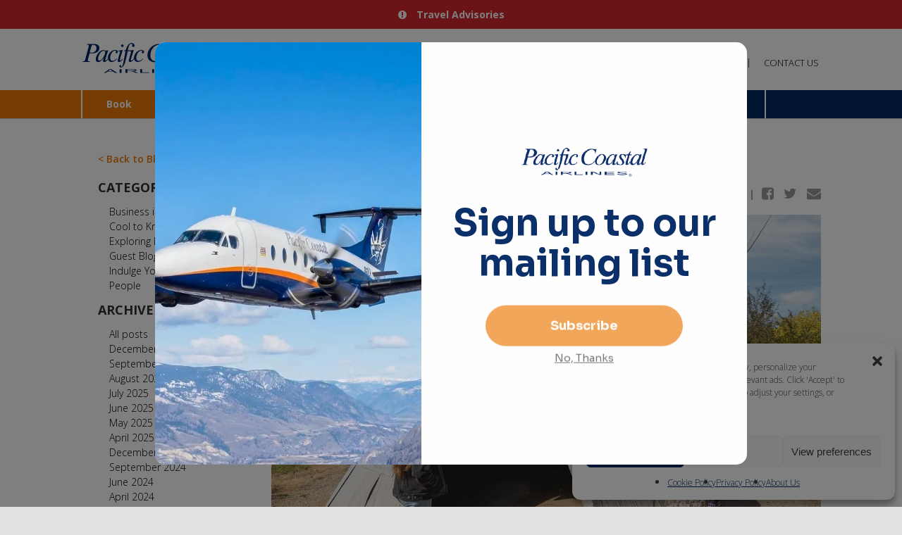

--- FILE ---
content_type: text/html; charset=UTF-8
request_url: https://www.pacificcoastal.com/blog/indigenous-travel-experiences/
body_size: 26216
content:
<!DOCTYPE html PUBLIC "-//W3C//DTD XHTML 1.0 Transitional//EN" "http://www.w3.org/TR/xhtml1/DTD/xhtml1-transitional.dtd">
<html xmlns="http://www.w3.org/1999/xhtml" lang="en-US">
<head>
	<meta http-equiv="X-UA-Compatible" content="IE=edge" />
	<meta http-equiv="X-UA-Compatible" content="IE=9" />
	<meta http-equiv="X-UA-Compatible" content="IE=8" />
	<meta name="viewport" content="width=device-width, initial-scale=1.0, maximum-scale=1, user-scalable=no">
	<!-- Google Tag Manager
	<script>(function(w,d,s,l,i){w[l]=w[l]||[];w[l].push({'gtm.start':
	new Date().getTime(),event:'gtm.js'});var f=d.getElementsByTagName(s)[0],
	j=d.createElement(s),dl=l!='dataLayer'?'&l='+l:'';j.async=true;j.src=
	'https://www.googletagmanager.com/gtm.js?id='+i+dl;f.parentNode.insertBefore(j,f);
	})(window,document,'script','dataLayer','GTM-WHFGZV3');</script>
	<!-- End Google Tag Manager -->

	<meta name='robots' content='index, follow, max-image-preview:large, max-snippet:-1, max-video-preview:-1' />

	<!-- This site is optimized with the Yoast SEO plugin v26.8 - https://yoast.com/product/yoast-seo-wordpress/ -->
	<title>Indigenous Travel Experiences - Pacific Coastal Airlines - Official Website</title>
	<link rel="canonical" href="https://www.pacificcoastal.com/blog/indigenous-travel-experiences/" />
	<meta property="og:locale" content="en_US" />
	<meta property="og:type" content="article" />
	<meta property="og:title" content="Indigenous Travel Experiences - Pacific Coastal Airlines - Official Website" />
	<meta property="og:description" content="While it’s tempting to jump on the quickest deal or all-inclusive mega-resort experience, Indigenous Tourism BC has an abundance of intentional travel experiences that aim to enrich, educate and inspire. Intentional travel strives to balance tourism’s social and environmental Indigenous travel experiences with intention Journeys impacts, while raising awareness of experiences that restore and rebuild [&hellip;]" />
	<meta property="og:url" content="https://www.pacificcoastal.com/blog/indigenous-travel-experiences/" />
	<meta property="og:site_name" content="Pacific Coastal Airlines - Official Website" />
	<meta property="article:publisher" content="https://www.facebook.com/PacificCoastalAir" />
	<meta property="article:modified_time" content="2022-09-30T00:23:56+00:00" />
	<meta name="twitter:card" content="summary_large_image" />
	<meta name="twitter:site" content="@pacificcoastal" />
	<meta name="twitter:label1" content="Est. reading time" />
	<meta name="twitter:data1" content="3 minutes" />
	<script type="application/ld+json" class="yoast-schema-graph">{"@context":"https://schema.org","@graph":[{"@type":"WebPage","@id":"https://www.pacificcoastal.com/blog/indigenous-travel-experiences/","url":"https://www.pacificcoastal.com/blog/indigenous-travel-experiences/","name":"Indigenous Travel Experiences - Pacific Coastal Airlines - Official Website","isPartOf":{"@id":"https://www.pacificcoastal.com/#website"},"datePublished":"2022-09-29T23:51:43+00:00","dateModified":"2022-09-30T00:23:56+00:00","breadcrumb":{"@id":"https://www.pacificcoastal.com/blog/indigenous-travel-experiences/#breadcrumb"},"inLanguage":"en-US","potentialAction":[{"@type":"ReadAction","target":["https://www.pacificcoastal.com/blog/indigenous-travel-experiences/"]}]},{"@type":"BreadcrumbList","@id":"https://www.pacificcoastal.com/blog/indigenous-travel-experiences/#breadcrumb","itemListElement":[{"@type":"ListItem","position":1,"name":"Home","item":"https://www.pacificcoastal.com/"},{"@type":"ListItem","position":2,"name":"Blogs","item":"https://www.pacificcoastal.com/blog/"},{"@type":"ListItem","position":3,"name":"Indigenous Travel Experiences"}]},{"@type":"WebSite","@id":"https://www.pacificcoastal.com/#website","url":"https://www.pacificcoastal.com/","name":"Pacific Coastal Airlines - Official Website: 65+ Destinations","description":"Book flights, search for flights, find deals, find the lowest airfare price to 65+ destinations in British Columbia with Pacific Coastal Airlines. Charter and cargo services.","publisher":{"@id":"https://www.pacificcoastal.com/#organization"},"potentialAction":[{"@type":"SearchAction","target":{"@type":"EntryPoint","urlTemplate":"https://www.pacificcoastal.com/?s={search_term_string}"},"query-input":{"@type":"PropertyValueSpecification","valueRequired":true,"valueName":"search_term_string"}}],"inLanguage":"en-US"},{"@type":"Organization","@id":"https://www.pacificcoastal.com/#organization","name":"Pacific Coastal Airlines","url":"https://www.pacificcoastal.com/","logo":{"@type":"ImageObject","inLanguage":"en-US","@id":"https://www.pacificcoastal.com/#/schema/logo/image/","url":"https://www.pacificcoastal.com/wp-content/uploads/2014/10/PCA-Logo-R-Blue.jpg","contentUrl":"https://www.pacificcoastal.com/wp-content/uploads/2014/10/PCA-Logo-R-Blue.jpg","width":448,"height":114,"caption":"Pacific Coastal Airlines"},"image":{"@id":"https://www.pacificcoastal.com/#/schema/logo/image/"},"sameAs":["https://www.facebook.com/PacificCoastalAir","https://x.com/pacificcoastal"]}]}</script>
	<!-- / Yoast SEO plugin. -->


<link rel='dns-prefetch' href='//www.pacificcoastal.com' />
<link rel='dns-prefetch' href='//stats.wp.com' />
<link rel="alternate" title="oEmbed (JSON)" type="application/json+oembed" href="https://www.pacificcoastal.com/wp-json/oembed/1.0/embed?url=https%3A%2F%2Fwww.pacificcoastal.com%2Fblog%2Findigenous-travel-experiences%2F" />
<link rel="alternate" title="oEmbed (XML)" type="text/xml+oembed" href="https://www.pacificcoastal.com/wp-json/oembed/1.0/embed?url=https%3A%2F%2Fwww.pacificcoastal.com%2Fblog%2Findigenous-travel-experiences%2F&#038;format=xml" />
<style id='wp-img-auto-sizes-contain-inline-css' type='text/css'>
img:is([sizes=auto i],[sizes^="auto," i]){contain-intrinsic-size:3000px 1500px}
/*# sourceURL=wp-img-auto-sizes-contain-inline-css */
</style>
<style id='wp-emoji-styles-inline-css' type='text/css'>

	img.wp-smiley, img.emoji {
		display: inline !important;
		border: none !important;
		box-shadow: none !important;
		height: 1em !important;
		width: 1em !important;
		margin: 0 0.07em !important;
		vertical-align: -0.1em !important;
		background: none !important;
		padding: 0 !important;
	}
/*# sourceURL=wp-emoji-styles-inline-css */
</style>
<link rel='stylesheet' id='wp-block-library-css' href='https://www.pacificcoastal.com/wp-includes/css/dist/block-library/style.min.css?ver=20180910-1' type='text/css' media='all' />
<style id='classic-theme-styles-inline-css' type='text/css'>
/*! This file is auto-generated */
.wp-block-button__link{color:#fff;background-color:#32373c;border-radius:9999px;box-shadow:none;text-decoration:none;padding:calc(.667em + 2px) calc(1.333em + 2px);font-size:1.125em}.wp-block-file__button{background:#32373c;color:#fff;text-decoration:none}
/*# sourceURL=/wp-includes/css/classic-themes.min.css */
</style>
<link rel='stylesheet' id='mediaelement-css' href='https://www.pacificcoastal.com/wp-includes/js/mediaelement/mediaelementplayer-legacy.min.css?ver=4.2.17' type='text/css' media='all' />
<link rel='stylesheet' id='wp-mediaelement-css' href='https://www.pacificcoastal.com/wp-includes/js/mediaelement/wp-mediaelement.min.css?ver=20180910-1' type='text/css' media='all' />
<style id='jetpack-sharing-buttons-style-inline-css' type='text/css'>
.jetpack-sharing-buttons__services-list{display:flex;flex-direction:row;flex-wrap:wrap;gap:0;list-style-type:none;margin:5px;padding:0}.jetpack-sharing-buttons__services-list.has-small-icon-size{font-size:12px}.jetpack-sharing-buttons__services-list.has-normal-icon-size{font-size:16px}.jetpack-sharing-buttons__services-list.has-large-icon-size{font-size:24px}.jetpack-sharing-buttons__services-list.has-huge-icon-size{font-size:36px}@media print{.jetpack-sharing-buttons__services-list{display:none!important}}.editor-styles-wrapper .wp-block-jetpack-sharing-buttons{gap:0;padding-inline-start:0}ul.jetpack-sharing-buttons__services-list.has-background{padding:1.25em 2.375em}
/*# sourceURL=https://www.pacificcoastal.com/wp-content/plugins/jetpack/_inc/blocks/sharing-buttons/view.css */
</style>
<style id='global-styles-inline-css' type='text/css'>
:root{--wp--preset--aspect-ratio--square: 1;--wp--preset--aspect-ratio--4-3: 4/3;--wp--preset--aspect-ratio--3-4: 3/4;--wp--preset--aspect-ratio--3-2: 3/2;--wp--preset--aspect-ratio--2-3: 2/3;--wp--preset--aspect-ratio--16-9: 16/9;--wp--preset--aspect-ratio--9-16: 9/16;--wp--preset--color--black: #000000;--wp--preset--color--cyan-bluish-gray: #abb8c3;--wp--preset--color--white: #ffffff;--wp--preset--color--pale-pink: #f78da7;--wp--preset--color--vivid-red: #cf2e2e;--wp--preset--color--luminous-vivid-orange: #ff6900;--wp--preset--color--luminous-vivid-amber: #fcb900;--wp--preset--color--light-green-cyan: #7bdcb5;--wp--preset--color--vivid-green-cyan: #00d084;--wp--preset--color--pale-cyan-blue: #8ed1fc;--wp--preset--color--vivid-cyan-blue: #0693e3;--wp--preset--color--vivid-purple: #9b51e0;--wp--preset--gradient--vivid-cyan-blue-to-vivid-purple: linear-gradient(135deg,rgb(6,147,227) 0%,rgb(155,81,224) 100%);--wp--preset--gradient--light-green-cyan-to-vivid-green-cyan: linear-gradient(135deg,rgb(122,220,180) 0%,rgb(0,208,130) 100%);--wp--preset--gradient--luminous-vivid-amber-to-luminous-vivid-orange: linear-gradient(135deg,rgb(252,185,0) 0%,rgb(255,105,0) 100%);--wp--preset--gradient--luminous-vivid-orange-to-vivid-red: linear-gradient(135deg,rgb(255,105,0) 0%,rgb(207,46,46) 100%);--wp--preset--gradient--very-light-gray-to-cyan-bluish-gray: linear-gradient(135deg,rgb(238,238,238) 0%,rgb(169,184,195) 100%);--wp--preset--gradient--cool-to-warm-spectrum: linear-gradient(135deg,rgb(74,234,220) 0%,rgb(151,120,209) 20%,rgb(207,42,186) 40%,rgb(238,44,130) 60%,rgb(251,105,98) 80%,rgb(254,248,76) 100%);--wp--preset--gradient--blush-light-purple: linear-gradient(135deg,rgb(255,206,236) 0%,rgb(152,150,240) 100%);--wp--preset--gradient--blush-bordeaux: linear-gradient(135deg,rgb(254,205,165) 0%,rgb(254,45,45) 50%,rgb(107,0,62) 100%);--wp--preset--gradient--luminous-dusk: linear-gradient(135deg,rgb(255,203,112) 0%,rgb(199,81,192) 50%,rgb(65,88,208) 100%);--wp--preset--gradient--pale-ocean: linear-gradient(135deg,rgb(255,245,203) 0%,rgb(182,227,212) 50%,rgb(51,167,181) 100%);--wp--preset--gradient--electric-grass: linear-gradient(135deg,rgb(202,248,128) 0%,rgb(113,206,126) 100%);--wp--preset--gradient--midnight: linear-gradient(135deg,rgb(2,3,129) 0%,rgb(40,116,252) 100%);--wp--preset--font-size--small: 13px;--wp--preset--font-size--medium: 20px;--wp--preset--font-size--large: 36px;--wp--preset--font-size--x-large: 42px;--wp--preset--spacing--20: 0.44rem;--wp--preset--spacing--30: 0.67rem;--wp--preset--spacing--40: 1rem;--wp--preset--spacing--50: 1.5rem;--wp--preset--spacing--60: 2.25rem;--wp--preset--spacing--70: 3.38rem;--wp--preset--spacing--80: 5.06rem;--wp--preset--shadow--natural: 6px 6px 9px rgba(0, 0, 0, 0.2);--wp--preset--shadow--deep: 12px 12px 50px rgba(0, 0, 0, 0.4);--wp--preset--shadow--sharp: 6px 6px 0px rgba(0, 0, 0, 0.2);--wp--preset--shadow--outlined: 6px 6px 0px -3px rgb(255, 255, 255), 6px 6px rgb(0, 0, 0);--wp--preset--shadow--crisp: 6px 6px 0px rgb(0, 0, 0);}:where(.is-layout-flex){gap: 0.5em;}:where(.is-layout-grid){gap: 0.5em;}body .is-layout-flex{display: flex;}.is-layout-flex{flex-wrap: wrap;align-items: center;}.is-layout-flex > :is(*, div){margin: 0;}body .is-layout-grid{display: grid;}.is-layout-grid > :is(*, div){margin: 0;}:where(.wp-block-columns.is-layout-flex){gap: 2em;}:where(.wp-block-columns.is-layout-grid){gap: 2em;}:where(.wp-block-post-template.is-layout-flex){gap: 1.25em;}:where(.wp-block-post-template.is-layout-grid){gap: 1.25em;}.has-black-color{color: var(--wp--preset--color--black) !important;}.has-cyan-bluish-gray-color{color: var(--wp--preset--color--cyan-bluish-gray) !important;}.has-white-color{color: var(--wp--preset--color--white) !important;}.has-pale-pink-color{color: var(--wp--preset--color--pale-pink) !important;}.has-vivid-red-color{color: var(--wp--preset--color--vivid-red) !important;}.has-luminous-vivid-orange-color{color: var(--wp--preset--color--luminous-vivid-orange) !important;}.has-luminous-vivid-amber-color{color: var(--wp--preset--color--luminous-vivid-amber) !important;}.has-light-green-cyan-color{color: var(--wp--preset--color--light-green-cyan) !important;}.has-vivid-green-cyan-color{color: var(--wp--preset--color--vivid-green-cyan) !important;}.has-pale-cyan-blue-color{color: var(--wp--preset--color--pale-cyan-blue) !important;}.has-vivid-cyan-blue-color{color: var(--wp--preset--color--vivid-cyan-blue) !important;}.has-vivid-purple-color{color: var(--wp--preset--color--vivid-purple) !important;}.has-black-background-color{background-color: var(--wp--preset--color--black) !important;}.has-cyan-bluish-gray-background-color{background-color: var(--wp--preset--color--cyan-bluish-gray) !important;}.has-white-background-color{background-color: var(--wp--preset--color--white) !important;}.has-pale-pink-background-color{background-color: var(--wp--preset--color--pale-pink) !important;}.has-vivid-red-background-color{background-color: var(--wp--preset--color--vivid-red) !important;}.has-luminous-vivid-orange-background-color{background-color: var(--wp--preset--color--luminous-vivid-orange) !important;}.has-luminous-vivid-amber-background-color{background-color: var(--wp--preset--color--luminous-vivid-amber) !important;}.has-light-green-cyan-background-color{background-color: var(--wp--preset--color--light-green-cyan) !important;}.has-vivid-green-cyan-background-color{background-color: var(--wp--preset--color--vivid-green-cyan) !important;}.has-pale-cyan-blue-background-color{background-color: var(--wp--preset--color--pale-cyan-blue) !important;}.has-vivid-cyan-blue-background-color{background-color: var(--wp--preset--color--vivid-cyan-blue) !important;}.has-vivid-purple-background-color{background-color: var(--wp--preset--color--vivid-purple) !important;}.has-black-border-color{border-color: var(--wp--preset--color--black) !important;}.has-cyan-bluish-gray-border-color{border-color: var(--wp--preset--color--cyan-bluish-gray) !important;}.has-white-border-color{border-color: var(--wp--preset--color--white) !important;}.has-pale-pink-border-color{border-color: var(--wp--preset--color--pale-pink) !important;}.has-vivid-red-border-color{border-color: var(--wp--preset--color--vivid-red) !important;}.has-luminous-vivid-orange-border-color{border-color: var(--wp--preset--color--luminous-vivid-orange) !important;}.has-luminous-vivid-amber-border-color{border-color: var(--wp--preset--color--luminous-vivid-amber) !important;}.has-light-green-cyan-border-color{border-color: var(--wp--preset--color--light-green-cyan) !important;}.has-vivid-green-cyan-border-color{border-color: var(--wp--preset--color--vivid-green-cyan) !important;}.has-pale-cyan-blue-border-color{border-color: var(--wp--preset--color--pale-cyan-blue) !important;}.has-vivid-cyan-blue-border-color{border-color: var(--wp--preset--color--vivid-cyan-blue) !important;}.has-vivid-purple-border-color{border-color: var(--wp--preset--color--vivid-purple) !important;}.has-vivid-cyan-blue-to-vivid-purple-gradient-background{background: var(--wp--preset--gradient--vivid-cyan-blue-to-vivid-purple) !important;}.has-light-green-cyan-to-vivid-green-cyan-gradient-background{background: var(--wp--preset--gradient--light-green-cyan-to-vivid-green-cyan) !important;}.has-luminous-vivid-amber-to-luminous-vivid-orange-gradient-background{background: var(--wp--preset--gradient--luminous-vivid-amber-to-luminous-vivid-orange) !important;}.has-luminous-vivid-orange-to-vivid-red-gradient-background{background: var(--wp--preset--gradient--luminous-vivid-orange-to-vivid-red) !important;}.has-very-light-gray-to-cyan-bluish-gray-gradient-background{background: var(--wp--preset--gradient--very-light-gray-to-cyan-bluish-gray) !important;}.has-cool-to-warm-spectrum-gradient-background{background: var(--wp--preset--gradient--cool-to-warm-spectrum) !important;}.has-blush-light-purple-gradient-background{background: var(--wp--preset--gradient--blush-light-purple) !important;}.has-blush-bordeaux-gradient-background{background: var(--wp--preset--gradient--blush-bordeaux) !important;}.has-luminous-dusk-gradient-background{background: var(--wp--preset--gradient--luminous-dusk) !important;}.has-pale-ocean-gradient-background{background: var(--wp--preset--gradient--pale-ocean) !important;}.has-electric-grass-gradient-background{background: var(--wp--preset--gradient--electric-grass) !important;}.has-midnight-gradient-background{background: var(--wp--preset--gradient--midnight) !important;}.has-small-font-size{font-size: var(--wp--preset--font-size--small) !important;}.has-medium-font-size{font-size: var(--wp--preset--font-size--medium) !important;}.has-large-font-size{font-size: var(--wp--preset--font-size--large) !important;}.has-x-large-font-size{font-size: var(--wp--preset--font-size--x-large) !important;}
:where(.wp-block-post-template.is-layout-flex){gap: 1.25em;}:where(.wp-block-post-template.is-layout-grid){gap: 1.25em;}
:where(.wp-block-term-template.is-layout-flex){gap: 1.25em;}:where(.wp-block-term-template.is-layout-grid){gap: 1.25em;}
:where(.wp-block-columns.is-layout-flex){gap: 2em;}:where(.wp-block-columns.is-layout-grid){gap: 2em;}
:root :where(.wp-block-pullquote){font-size: 1.5em;line-height: 1.6;}
/*# sourceURL=global-styles-inline-css */
</style>
<link rel='stylesheet' id='booking-engine-css' href='https://www.pacificcoastal.com/wp-content/plugins/booking-engine/css/booking-engine.css?ver=20180910-1' type='text/css' media='all' />
<link rel='stylesheet' id='wpsm_ac-font-awesome-front-css' href='https://www.pacificcoastal.com/wp-content/plugins/responsive-accordion-and-collapse/css/font-awesome/css/font-awesome.min.css?ver=20180910-1' type='text/css' media='all' />
<link rel='stylesheet' id='wpsm_ac_bootstrap-front-css' href='https://www.pacificcoastal.com/wp-content/plugins/responsive-accordion-and-collapse/css/bootstrap-front.css?ver=20180910-1' type='text/css' media='all' />
<link rel='stylesheet' id='vfb-pro-css' href='https://www.pacificcoastal.com/wp-content/plugins/vfb-pro/public/assets/css/vfb-style.min.css?ver=2019.05.10' type='text/css' media='all' />
<link rel='stylesheet' id='cmplz-general-css' href='https://www.pacificcoastal.com/wp-content/plugins/complianz-gdpr-premium/assets/css/cookieblocker.min.css?ver=1762186402' type='text/css' media='all' />
<link rel='stylesheet' id='flexslider-css' href='https://www.pacificcoastal.com/wp-content/themes/pacificcoastalairlinescom/js/flexslider/flexslider.css?ver=20180910-1' type='text/css' media='all' />
<link rel='stylesheet' id='jquery-ui-css' href='https://www.pacificcoastal.com/wp-content/themes/pacificcoastalairlinescom/css/jquery-ui.css?ver=20180910-1' type='text/css' media='all' />
<link rel='stylesheet' id='isotope-css' href='https://www.pacificcoastal.com/wp-content/themes/pacificcoastalairlinescom/css/jquery.isotope.css?ver=20180910-1' type='text/css' media='all' />
<link rel='stylesheet' id='fontawesome-css' href='https://www.pacificcoastal.com/wp-content/themes/pacificcoastalairlinescom/css/font-awesome.css?ver=20180910-1' type='text/css' media='all' />
<link rel='stylesheet' id='owl-carousel-css' href='https://www.pacificcoastal.com/wp-content/themes/pacificcoastalairlinescom/css/owl.carousel.css?ver=20180910-1' type='text/css' media='all' />
<link rel='stylesheet' id='custom-css' href='https://www.pacificcoastal.com/wp-content/themes/pacificcoastalairlinescom/css/pacific_coastalv2-1.css?ver=20180910-1' type='text/css' media='all' />
<link rel='stylesheet' id='tablepress-default-css' href='https://www.pacificcoastal.com/wp-content/tablepress-combined.min.css?ver=45' type='text/css' media='all' />
<script type="text/javascript" src="https://www.pacificcoastal.com/wp-includes/js/jquery/jquery.min.js?ver=3.7.1" id="jquery-core-js"></script>
<script type="text/javascript" src="https://www.pacificcoastal.com/wp-includes/js/jquery/jquery-migrate.min.js?ver=3.4.1" id="jquery-migrate-js"></script>
<script type="text/javascript" src="https://www.pacificcoastal.com/wp-content/plugins/booking-engine/js/booking-engine-form.js?ver=235aad4569d928c9da49ccde859080eb" id="booking-engine-js"></script>
<script type="text/javascript" src="https://www.pacificcoastal.com/wp-content/themes/pacificcoastalairlinescom/js/owl.carousel.js?ver=235aad4569d928c9da49ccde859080eb" id="owl-carousel-js"></script>
<script type="text/javascript" src="https://www.pacificcoastal.com/wp-content/themes/pacificcoastalairlinescom/js/owl.navigation.js?ver=235aad4569d928c9da49ccde859080eb" id="owl-nav-js"></script>
<script type="text/javascript" src="https://www.pacificcoastal.com/wp-content/themes/pacificcoastalairlinescom/js/owl.autoplay.js?ver=235aad4569d928c9da49ccde859080eb" id="owl-autoplay-js"></script>
<script type="text/javascript" src="https://www.pacificcoastal.com/wp-content/themes/pacificcoastalairlinescom/js/owl.autoheight.js?ver=235aad4569d928c9da49ccde859080eb" id="owl-height-js"></script>
<script type="text/javascript" src="https://www.pacificcoastal.com/wp-content/themes/pacificcoastalairlinescom/js/custom_pacific.js?ver=235aad4569d928c9da49ccde859080eb" id="codingbydaveJS-js"></script>
<link rel="https://api.w.org/" href="https://www.pacificcoastal.com/wp-json/" /><link rel="EditURI" type="application/rsd+xml" title="RSD" href="https://www.pacificcoastal.com/xmlrpc.php?rsd" />
<link rel='shortlink' href='https://www.pacificcoastal.com/?p=22714' />
	<style>img#wpstats{display:none}</style>
					<style>.cmplz-hidden {
					display: none !important;
				}</style><meta name="generator" content="Elementor 3.34.2; features: additional_custom_breakpoints; settings: css_print_method-external, google_font-enabled, font_display-swap">
			<style>
				.e-con.e-parent:nth-of-type(n+4):not(.e-lazyloaded):not(.e-no-lazyload),
				.e-con.e-parent:nth-of-type(n+4):not(.e-lazyloaded):not(.e-no-lazyload) * {
					background-image: none !important;
				}
				@media screen and (max-height: 1024px) {
					.e-con.e-parent:nth-of-type(n+3):not(.e-lazyloaded):not(.e-no-lazyload),
					.e-con.e-parent:nth-of-type(n+3):not(.e-lazyloaded):not(.e-no-lazyload) * {
						background-image: none !important;
					}
				}
				@media screen and (max-height: 640px) {
					.e-con.e-parent:nth-of-type(n+2):not(.e-lazyloaded):not(.e-no-lazyload),
					.e-con.e-parent:nth-of-type(n+2):not(.e-lazyloaded):not(.e-no-lazyload) * {
						background-image: none !important;
					}
				}
			</style>
			<link rel="icon" href="https://www.pacificcoastal.com/wp-content/uploads/2022/03/cropped-PCA-Favicon-500x500-1-32x32.png" sizes="32x32" />
<link rel="icon" href="https://www.pacificcoastal.com/wp-content/uploads/2022/03/cropped-PCA-Favicon-500x500-1-192x192.png" sizes="192x192" />
<link rel="apple-touch-icon" href="https://www.pacificcoastal.com/wp-content/uploads/2022/03/cropped-PCA-Favicon-500x500-1-180x180.png" />
<meta name="msapplication-TileImage" content="https://www.pacificcoastal.com/wp-content/uploads/2022/03/cropped-PCA-Favicon-500x500-1-270x270.png" />
		<style type="text/css" id="wp-custom-css">
			/* Hero temp remove overlay
.hero_carousel .owl-item:nth-child(3) .hero_carousel__slide::after {
	display: none !important;
}
.hero_carousel .hero_carousel__slide::after {
	display: none !important;
} */

/* Flight search widget fix */
#tab-0 .ias-search-widget .fieldset {
	margin-top: 0.75rem;
}

/* TEMP LOGO 35 YEARS
.logo {
	margin: 22px -20px 0 2px !important;
}
@media screen and (max-width: 1071px) {
	.logo {
		margin-left: 25px !important;
    	margin-top: 20px !important;
	}
} */

/* FOOTER TIKTOK */
.fa-tiktok {
	position: relative;
	top: 3px;
	display: inline-block;
	width: 20.53px;
	height: 24px;
	background-image: url('https://www.pacificcoastal.com/wp-content/uploads/2022/05/icon-tiktok.png');
	background-size: 20.53px 24px;
}
.fa-tiktok:before {
	display: none;
}

/* VFP Pro Updates */
.datepicker.dropdown-menu {
	z-index: 31 !important;
}
.vfbp-form {
	clear: both;
	padding: 10px 15px 15px 15px;
	background: #eeeeee;
}
.vfb-wizard {
	padding: 0;
	margin: 2rem 0 0rem 0;
}
.vfb-wizard > ul {
	margin: 0 !important;
	padding: 0 !important;
	display: flex;
	flex-wrap: wrap;
	align-content: stretch;
}
.vfb-wizard > ul li {
	width: auto;
}
.vfb-wizard > ul li div {
	font-weight: 700;
	border: 0px;
	border-radius: 0px;
	height: 100%;
}
.vfb-wizard > ul li.current div {
	background: #002663;
}
.vfb-wizard > ul li.current div:hover {
	background: #002663;
	font-weight: 700;
}
.vfbp-form .vfb-col-1, 
.vfbp-form .vfb-col-2, 
.vfbp-form .vfb-col-3, 
.vfbp-form .vfb-col-4, 
.vfbp-form .vfb-col-5, 
.vfbp-form .vfb-col-6, 
.vfbp-form .vfb-col-7, 
.vfbp-form .vfb-col-8, 
.vfbp-form .vfb-col-9, 
.vfbp-form .vfb-col-10, 
.vfbp-form .vfb-col-11, 
.vfbp-form .vfb-col-12 {
	/* padding-left: 0; */
}

.vfbp-form .vfb-clearfix {
	margin: 1rem 0;
}

.vfbp-form .btn {
	background: #ec7a08;
	font-weight: 700;
	color: white !important;
	/* margin-right: 15px; */
	border: 0px;
	border-radius: 0px;
	margin-bottom: 40px;
}
.vfbp-form .btn:hover {
	background: #ec7a08;
	font-weight: 700;
	color: white !important;
	text-decoration: underline;
}

/* VFP Pro - Style 2 */
.vfbp-form {
	background: transparent;
	border: 1px solid #eee;
}
.vfb-wizard {
	border-top: 1px solid #eee;
	padding-top: 20px;
}
.vfbp-form .vfb-wizard {
	border-top: 0px solid #eee;
}
.vfb-wizard > ul li {
	margin-bottom: 20px;
}
.vfb-wizard > ul li div {
	padding: 0;
	height: auto;
	background: transparent !important;
}
.vfb-wizard > ul li.current div {
	color: #ec7a08;
}
.vfb-wizard > ul li div:after {
	content: '> ';
	display: inline-block;
	margin-left: 10px;
	margin-right: 5px;
}
.vfb-wizard > ul li:last-child div:after {
	display: none;
}		</style>
		<style type="text/css">/** Monday 20th March 2023 18:10:12 UTC (core) **//** THIS FILE IS AUTOMATICALLY GENERATED - DO NOT MAKE MANUAL EDITS! **//** Custom CSS should be added to Mega Menu > Menu Themes > Custom Styling **/.mega-menu-last-modified-1679335812 { content: 'Monday 20th March 2023 18:10:12 UTC'; }#mega-menu-wrap-primary, #mega-menu-wrap-primary #mega-menu-primary, #mega-menu-wrap-primary #mega-menu-primary ul.mega-sub-menu, #mega-menu-wrap-primary #mega-menu-primary li.mega-menu-item, #mega-menu-wrap-primary #mega-menu-primary li.mega-menu-row, #mega-menu-wrap-primary #mega-menu-primary li.mega-menu-column, #mega-menu-wrap-primary #mega-menu-primary a.mega-menu-link, #mega-menu-wrap-primary #mega-menu-primary span.mega-menu-badge {transition: none;border-radius: 0;box-shadow: none;background: none;border: 0;bottom: auto;box-sizing: border-box;clip: auto;color: #666;display: block;float: none;font-family: inherit;font-size: 14px;height: auto;left: auto;line-height: 1.7;list-style-type: none;margin: 0;min-height: auto;max-height: none;min-width: auto;max-width: none;opacity: 1;outline: none;overflow: visible;padding: 0;position: relative;pointer-events: auto;right: auto;text-align: left;text-decoration: none;text-indent: 0;text-transform: none;transform: none;top: auto;vertical-align: baseline;visibility: inherit;width: auto;word-wrap: break-word;white-space: normal;}#mega-menu-wrap-primary:before, #mega-menu-wrap-primary #mega-menu-primary:before, #mega-menu-wrap-primary #mega-menu-primary ul.mega-sub-menu:before, #mega-menu-wrap-primary #mega-menu-primary li.mega-menu-item:before, #mega-menu-wrap-primary #mega-menu-primary li.mega-menu-row:before, #mega-menu-wrap-primary #mega-menu-primary li.mega-menu-column:before, #mega-menu-wrap-primary #mega-menu-primary a.mega-menu-link:before, #mega-menu-wrap-primary #mega-menu-primary span.mega-menu-badge:before, #mega-menu-wrap-primary:after, #mega-menu-wrap-primary #mega-menu-primary:after, #mega-menu-wrap-primary #mega-menu-primary ul.mega-sub-menu:after, #mega-menu-wrap-primary #mega-menu-primary li.mega-menu-item:after, #mega-menu-wrap-primary #mega-menu-primary li.mega-menu-row:after, #mega-menu-wrap-primary #mega-menu-primary li.mega-menu-column:after, #mega-menu-wrap-primary #mega-menu-primary a.mega-menu-link:after, #mega-menu-wrap-primary #mega-menu-primary span.mega-menu-badge:after {display: none;}#mega-menu-wrap-primary {border-radius: 0;}@media only screen and (min-width: 769px) {#mega-menu-wrap-primary {background: #222;}}#mega-menu-wrap-primary.mega-keyboard-navigation .mega-menu-toggle:focus, #mega-menu-wrap-primary.mega-keyboard-navigation .mega-toggle-block:focus, #mega-menu-wrap-primary.mega-keyboard-navigation .mega-toggle-block a:focus, #mega-menu-wrap-primary.mega-keyboard-navigation .mega-toggle-block .mega-search input[type=text]:focus, #mega-menu-wrap-primary.mega-keyboard-navigation .mega-toggle-block button.mega-toggle-animated:focus, #mega-menu-wrap-primary.mega-keyboard-navigation #mega-menu-primary a:focus, #mega-menu-wrap-primary.mega-keyboard-navigation #mega-menu-primary span:focus, #mega-menu-wrap-primary.mega-keyboard-navigation #mega-menu-primary input:focus, #mega-menu-wrap-primary.mega-keyboard-navigation #mega-menu-primary li.mega-menu-item a.mega-menu-link:focus {outline: 3px solid #109cde;outline-offset: -3px;}#mega-menu-wrap-primary.mega-keyboard-navigation .mega-toggle-block button.mega-toggle-animated:focus {outline-offset: 2px;}#mega-menu-wrap-primary.mega-keyboard-navigation > li.mega-menu-item > a.mega-menu-link:focus {background: #333;color: #fff;font-weight: normal;text-decoration: none;border-color: #fff;}@media only screen and (max-width: 768px) {#mega-menu-wrap-primary.mega-keyboard-navigation > li.mega-menu-item > a.mega-menu-link:focus {color: #fff;background: #333;}}#mega-menu-wrap-primary #mega-menu-primary {visibility: visible;text-align: left;padding: 0px 0px 0px 0px;}#mega-menu-wrap-primary #mega-menu-primary a.mega-menu-link {cursor: pointer;display: inline;}#mega-menu-wrap-primary #mega-menu-primary a.mega-menu-link .mega-description-group {vertical-align: middle;display: inline-block;transition: none;}#mega-menu-wrap-primary #mega-menu-primary a.mega-menu-link .mega-description-group .mega-menu-title, #mega-menu-wrap-primary #mega-menu-primary a.mega-menu-link .mega-description-group .mega-menu-description {transition: none;line-height: 1.5;display: block;}#mega-menu-wrap-primary #mega-menu-primary a.mega-menu-link .mega-description-group .mega-menu-description {font-style: italic;font-size: 0.8em;text-transform: none;font-weight: normal;}#mega-menu-wrap-primary #mega-menu-primary li.mega-menu-megamenu li.mega-menu-item.mega-icon-left.mega-has-description.mega-has-icon > a.mega-menu-link {display: flex;align-items: center;}#mega-menu-wrap-primary #mega-menu-primary li.mega-menu-megamenu li.mega-menu-item.mega-icon-left.mega-has-description.mega-has-icon > a.mega-menu-link:before {flex: 0 0 auto;align-self: flex-start;}#mega-menu-wrap-primary #mega-menu-primary li.mega-menu-tabbed.mega-menu-megamenu > ul.mega-sub-menu > li.mega-menu-item.mega-icon-left.mega-has-description.mega-has-icon > a.mega-menu-link {display: block;}#mega-menu-wrap-primary #mega-menu-primary li.mega-menu-item.mega-icon-top > a.mega-menu-link {display: table-cell;vertical-align: middle;line-height: initial;}#mega-menu-wrap-primary #mega-menu-primary li.mega-menu-item.mega-icon-top > a.mega-menu-link:before {display: block;margin: 0 0 6px 0;text-align: center;}#mega-menu-wrap-primary #mega-menu-primary li.mega-menu-item.mega-icon-top > a.mega-menu-link > span.mega-title-below {display: inline-block;transition: none;}@media only screen and (max-width: 768px) {#mega-menu-wrap-primary #mega-menu-primary > li.mega-menu-item.mega-icon-top > a.mega-menu-link {display: block;line-height: 40px;}#mega-menu-wrap-primary #mega-menu-primary > li.mega-menu-item.mega-icon-top > a.mega-menu-link:before {display: inline-block;margin: 0 6px 0 0;text-align: left;}}#mega-menu-wrap-primary #mega-menu-primary li.mega-menu-item.mega-icon-right > a.mega-menu-link:before {float: right;margin: 0 0 0 6px;}#mega-menu-wrap-primary #mega-menu-primary > li.mega-animating > ul.mega-sub-menu {pointer-events: none;}#mega-menu-wrap-primary #mega-menu-primary li.mega-disable-link > a.mega-menu-link, #mega-menu-wrap-primary #mega-menu-primary li.mega-menu-megamenu li.mega-disable-link > a.mega-menu-link {cursor: inherit;}#mega-menu-wrap-primary #mega-menu-primary li.mega-menu-item-has-children.mega-disable-link > a.mega-menu-link, #mega-menu-wrap-primary #mega-menu-primary li.mega-menu-megamenu > li.mega-menu-item-has-children.mega-disable-link > a.mega-menu-link {cursor: pointer;}#mega-menu-wrap-primary #mega-menu-primary p {margin-bottom: 10px;}#mega-menu-wrap-primary #mega-menu-primary input, #mega-menu-wrap-primary #mega-menu-primary img {max-width: 100%;}#mega-menu-wrap-primary #mega-menu-primary li.mega-menu-item > ul.mega-sub-menu {display: block;visibility: hidden;opacity: 1;pointer-events: auto;}@media only screen and (max-width: 768px) {#mega-menu-wrap-primary #mega-menu-primary li.mega-menu-item > ul.mega-sub-menu {display: none;visibility: visible;opacity: 1;}#mega-menu-wrap-primary #mega-menu-primary li.mega-menu-item.mega-toggle-on > ul.mega-sub-menu, #mega-menu-wrap-primary #mega-menu-primary li.mega-menu-megamenu.mega-menu-item.mega-toggle-on ul.mega-sub-menu {display: block;}#mega-menu-wrap-primary #mega-menu-primary li.mega-menu-megamenu.mega-menu-item.mega-toggle-on li.mega-hide-sub-menu-on-mobile > ul.mega-sub-menu, #mega-menu-wrap-primary #mega-menu-primary li.mega-hide-sub-menu-on-mobile > ul.mega-sub-menu {display: none;}}@media only screen and (min-width: 769px) {#mega-menu-wrap-primary #mega-menu-primary[data-effect="fade"] li.mega-menu-item > ul.mega-sub-menu {opacity: 0;transition: opacity 400ms ease-in, visibility 400ms ease-in;}#mega-menu-wrap-primary #mega-menu-primary[data-effect="fade"].mega-no-js li.mega-menu-item:hover > ul.mega-sub-menu, #mega-menu-wrap-primary #mega-menu-primary[data-effect="fade"].mega-no-js li.mega-menu-item:focus > ul.mega-sub-menu, #mega-menu-wrap-primary #mega-menu-primary[data-effect="fade"] li.mega-menu-item.mega-toggle-on > ul.mega-sub-menu, #mega-menu-wrap-primary #mega-menu-primary[data-effect="fade"] li.mega-menu-item.mega-menu-megamenu.mega-toggle-on ul.mega-sub-menu {opacity: 1;}#mega-menu-wrap-primary #mega-menu-primary[data-effect="fade_up"] li.mega-menu-item.mega-menu-megamenu > ul.mega-sub-menu, #mega-menu-wrap-primary #mega-menu-primary[data-effect="fade_up"] li.mega-menu-item.mega-menu-flyout ul.mega-sub-menu {opacity: 0;transform: translate(0, 10px);transition: opacity 400ms ease-in, transform 400ms ease-in, visibility 400ms ease-in;}#mega-menu-wrap-primary #mega-menu-primary[data-effect="fade_up"].mega-no-js li.mega-menu-item:hover > ul.mega-sub-menu, #mega-menu-wrap-primary #mega-menu-primary[data-effect="fade_up"].mega-no-js li.mega-menu-item:focus > ul.mega-sub-menu, #mega-menu-wrap-primary #mega-menu-primary[data-effect="fade_up"] li.mega-menu-item.mega-toggle-on > ul.mega-sub-menu, #mega-menu-wrap-primary #mega-menu-primary[data-effect="fade_up"] li.mega-menu-item.mega-menu-megamenu.mega-toggle-on ul.mega-sub-menu {opacity: 1;transform: translate(0, 0);}#mega-menu-wrap-primary #mega-menu-primary[data-effect="slide_up"] li.mega-menu-item.mega-menu-megamenu > ul.mega-sub-menu, #mega-menu-wrap-primary #mega-menu-primary[data-effect="slide_up"] li.mega-menu-item.mega-menu-flyout ul.mega-sub-menu {transform: translate(0, 10px);transition: transform 400ms ease-in, visibility 400ms ease-in;}#mega-menu-wrap-primary #mega-menu-primary[data-effect="slide_up"].mega-no-js li.mega-menu-item:hover > ul.mega-sub-menu, #mega-menu-wrap-primary #mega-menu-primary[data-effect="slide_up"].mega-no-js li.mega-menu-item:focus > ul.mega-sub-menu, #mega-menu-wrap-primary #mega-menu-primary[data-effect="slide_up"] li.mega-menu-item.mega-toggle-on > ul.mega-sub-menu, #mega-menu-wrap-primary #mega-menu-primary[data-effect="slide_up"] li.mega-menu-item.mega-menu-megamenu.mega-toggle-on ul.mega-sub-menu {transform: translate(0, 0);}}#mega-menu-wrap-primary #mega-menu-primary li.mega-menu-item.mega-menu-megamenu ul.mega-sub-menu li.mega-collapse-children > ul.mega-sub-menu {display: none;}#mega-menu-wrap-primary #mega-menu-primary li.mega-menu-item.mega-menu-megamenu ul.mega-sub-menu li.mega-collapse-children.mega-toggle-on > ul.mega-sub-menu {display: block;}#mega-menu-wrap-primary #mega-menu-primary.mega-no-js li.mega-menu-item:hover > ul.mega-sub-menu, #mega-menu-wrap-primary #mega-menu-primary.mega-no-js li.mega-menu-item:focus > ul.mega-sub-menu, #mega-menu-wrap-primary #mega-menu-primary li.mega-menu-item.mega-toggle-on > ul.mega-sub-menu {visibility: visible;}#mega-menu-wrap-primary #mega-menu-primary li.mega-menu-item.mega-menu-megamenu ul.mega-sub-menu ul.mega-sub-menu {visibility: inherit;opacity: 1;display: block;}#mega-menu-wrap-primary #mega-menu-primary li.mega-menu-item.mega-menu-megamenu ul.mega-sub-menu li.mega-1-columns > ul.mega-sub-menu > li.mega-menu-item {float: left;width: 100%;}#mega-menu-wrap-primary #mega-menu-primary li.mega-menu-item.mega-menu-megamenu ul.mega-sub-menu li.mega-2-columns > ul.mega-sub-menu > li.mega-menu-item {float: left;width: 50%;}#mega-menu-wrap-primary #mega-menu-primary li.mega-menu-item.mega-menu-megamenu ul.mega-sub-menu li.mega-3-columns > ul.mega-sub-menu > li.mega-menu-item {float: left;width: 33.33333%;}#mega-menu-wrap-primary #mega-menu-primary li.mega-menu-item.mega-menu-megamenu ul.mega-sub-menu li.mega-4-columns > ul.mega-sub-menu > li.mega-menu-item {float: left;width: 25%;}#mega-menu-wrap-primary #mega-menu-primary li.mega-menu-item.mega-menu-megamenu ul.mega-sub-menu li.mega-5-columns > ul.mega-sub-menu > li.mega-menu-item {float: left;width: 20%;}#mega-menu-wrap-primary #mega-menu-primary li.mega-menu-item.mega-menu-megamenu ul.mega-sub-menu li.mega-6-columns > ul.mega-sub-menu > li.mega-menu-item {float: left;width: 16.66667%;}#mega-menu-wrap-primary #mega-menu-primary li.mega-menu-item a[class^='dashicons']:before {font-family: dashicons;}#mega-menu-wrap-primary #mega-menu-primary li.mega-menu-item a.mega-menu-link:before {display: inline-block;font: inherit;font-family: dashicons;position: static;margin: 0 6px 0 0px;vertical-align: top;-webkit-font-smoothing: antialiased;-moz-osx-font-smoothing: grayscale;color: inherit;background: transparent;height: auto;width: auto;top: auto;}#mega-menu-wrap-primary #mega-menu-primary li.mega-menu-item.mega-hide-text a.mega-menu-link:before {margin: 0;}#mega-menu-wrap-primary #mega-menu-primary li.mega-menu-item.mega-hide-text li.mega-menu-item a.mega-menu-link:before {margin: 0 6px 0 0;}#mega-menu-wrap-primary #mega-menu-primary li.mega-align-bottom-left.mega-toggle-on > a.mega-menu-link {border-radius: 0;}#mega-menu-wrap-primary #mega-menu-primary li.mega-align-bottom-right > ul.mega-sub-menu {right: 0;}#mega-menu-wrap-primary #mega-menu-primary li.mega-align-bottom-right.mega-toggle-on > a.mega-menu-link {border-radius: 0;}#mega-menu-wrap-primary #mega-menu-primary > li.mega-menu-megamenu.mega-menu-item {position: static;}#mega-menu-wrap-primary #mega-menu-primary > li.mega-menu-item {margin: 0 0px 0 0;display: inline-block;height: auto;vertical-align: middle;}#mega-menu-wrap-primary #mega-menu-primary > li.mega-menu-item.mega-item-align-right {float: right;}@media only screen and (min-width: 769px) {#mega-menu-wrap-primary #mega-menu-primary > li.mega-menu-item.mega-item-align-right {margin: 0 0 0 0px;}}@media only screen and (min-width: 769px) {#mega-menu-wrap-primary #mega-menu-primary > li.mega-menu-item.mega-item-align-float-left {float: left;}}@media only screen and (min-width: 769px) {#mega-menu-wrap-primary #mega-menu-primary > li.mega-menu-item > a.mega-menu-link:hover {background: #333;color: #fff;font-weight: normal;text-decoration: none;border-color: #fff;}}#mega-menu-wrap-primary #mega-menu-primary > li.mega-menu-item.mega-toggle-on > a.mega-menu-link {background: #333;color: #fff;font-weight: normal;text-decoration: none;border-color: #fff;}@media only screen and (max-width: 768px) {#mega-menu-wrap-primary #mega-menu-primary > li.mega-menu-item.mega-toggle-on > a.mega-menu-link {color: #fff;background: #333;}}#mega-menu-wrap-primary #mega-menu-primary > li.mega-menu-item.mega-current-menu-item > a.mega-menu-link, #mega-menu-wrap-primary #mega-menu-primary > li.mega-menu-item.mega-current-menu-ancestor > a.mega-menu-link, #mega-menu-wrap-primary #mega-menu-primary > li.mega-menu-item.mega-current-page-ancestor > a.mega-menu-link {background: #333;color: #fff;font-weight: normal;text-decoration: none;border-color: #fff;}@media only screen and (max-width: 768px) {#mega-menu-wrap-primary #mega-menu-primary > li.mega-menu-item.mega-current-menu-item > a.mega-menu-link, #mega-menu-wrap-primary #mega-menu-primary > li.mega-menu-item.mega-current-menu-ancestor > a.mega-menu-link, #mega-menu-wrap-primary #mega-menu-primary > li.mega-menu-item.mega-current-page-ancestor > a.mega-menu-link {color: #fff;background: #333;}}#mega-menu-wrap-primary #mega-menu-primary > li.mega-menu-item > a.mega-menu-link {line-height: 40px;height: 40px;padding: 0px 10px 0px 10px;vertical-align: baseline;width: auto;display: block;color: #fff;text-transform: none;text-decoration: none;text-align: left;background: rgba(0, 0, 0, 0);border: 0;border-radius: 0;font-family: inherit;font-size: 14px;font-weight: normal;outline: none;}@media only screen and (min-width: 769px) {#mega-menu-wrap-primary #mega-menu-primary > li.mega-menu-item.mega-multi-line > a.mega-menu-link {line-height: inherit;display: table-cell;vertical-align: middle;}}@media only screen and (max-width: 768px) {#mega-menu-wrap-primary #mega-menu-primary > li.mega-menu-item.mega-multi-line > a.mega-menu-link br {display: none;}}@media only screen and (max-width: 768px) {#mega-menu-wrap-primary #mega-menu-primary > li.mega-menu-item {display: list-item;margin: 0;clear: both;border: 0;}#mega-menu-wrap-primary #mega-menu-primary > li.mega-menu-item.mega-item-align-right {float: none;}#mega-menu-wrap-primary #mega-menu-primary > li.mega-menu-item > a.mega-menu-link {border-radius: 0;border: 0;margin: 0;line-height: 40px;height: 40px;padding: 0 10px;background: transparent;text-align: left;color: #fff;font-size: 14px;}}#mega-menu-wrap-primary #mega-menu-primary li.mega-menu-megamenu > ul.mega-sub-menu > li.mega-menu-row {width: 100%;float: left;}#mega-menu-wrap-primary #mega-menu-primary li.mega-menu-megamenu > ul.mega-sub-menu > li.mega-menu-row .mega-menu-column {float: left;min-height: 1px;}@media only screen and (min-width: 769px) {#mega-menu-wrap-primary #mega-menu-primary li.mega-menu-megamenu > ul.mega-sub-menu > li.mega-menu-row > ul.mega-sub-menu > li.mega-menu-columns-1-of-1 {width: 100%;}#mega-menu-wrap-primary #mega-menu-primary li.mega-menu-megamenu > ul.mega-sub-menu > li.mega-menu-row > ul.mega-sub-menu > li.mega-menu-columns-1-of-2 {width: 50%;}#mega-menu-wrap-primary #mega-menu-primary li.mega-menu-megamenu > ul.mega-sub-menu > li.mega-menu-row > ul.mega-sub-menu > li.mega-menu-columns-2-of-2 {width: 100%;}#mega-menu-wrap-primary #mega-menu-primary li.mega-menu-megamenu > ul.mega-sub-menu > li.mega-menu-row > ul.mega-sub-menu > li.mega-menu-columns-1-of-3 {width: 33.33333%;}#mega-menu-wrap-primary #mega-menu-primary li.mega-menu-megamenu > ul.mega-sub-menu > li.mega-menu-row > ul.mega-sub-menu > li.mega-menu-columns-2-of-3 {width: 66.66667%;}#mega-menu-wrap-primary #mega-menu-primary li.mega-menu-megamenu > ul.mega-sub-menu > li.mega-menu-row > ul.mega-sub-menu > li.mega-menu-columns-3-of-3 {width: 100%;}#mega-menu-wrap-primary #mega-menu-primary li.mega-menu-megamenu > ul.mega-sub-menu > li.mega-menu-row > ul.mega-sub-menu > li.mega-menu-columns-1-of-4 {width: 25%;}#mega-menu-wrap-primary #mega-menu-primary li.mega-menu-megamenu > ul.mega-sub-menu > li.mega-menu-row > ul.mega-sub-menu > li.mega-menu-columns-2-of-4 {width: 50%;}#mega-menu-wrap-primary #mega-menu-primary li.mega-menu-megamenu > ul.mega-sub-menu > li.mega-menu-row > ul.mega-sub-menu > li.mega-menu-columns-3-of-4 {width: 75%;}#mega-menu-wrap-primary #mega-menu-primary li.mega-menu-megamenu > ul.mega-sub-menu > li.mega-menu-row > ul.mega-sub-menu > li.mega-menu-columns-4-of-4 {width: 100%;}#mega-menu-wrap-primary #mega-menu-primary li.mega-menu-megamenu > ul.mega-sub-menu > li.mega-menu-row > ul.mega-sub-menu > li.mega-menu-columns-1-of-5 {width: 20%;}#mega-menu-wrap-primary #mega-menu-primary li.mega-menu-megamenu > ul.mega-sub-menu > li.mega-menu-row > ul.mega-sub-menu > li.mega-menu-columns-2-of-5 {width: 40%;}#mega-menu-wrap-primary #mega-menu-primary li.mega-menu-megamenu > ul.mega-sub-menu > li.mega-menu-row > ul.mega-sub-menu > li.mega-menu-columns-3-of-5 {width: 60%;}#mega-menu-wrap-primary #mega-menu-primary li.mega-menu-megamenu > ul.mega-sub-menu > li.mega-menu-row > ul.mega-sub-menu > li.mega-menu-columns-4-of-5 {width: 80%;}#mega-menu-wrap-primary #mega-menu-primary li.mega-menu-megamenu > ul.mega-sub-menu > li.mega-menu-row > ul.mega-sub-menu > li.mega-menu-columns-5-of-5 {width: 100%;}#mega-menu-wrap-primary #mega-menu-primary li.mega-menu-megamenu > ul.mega-sub-menu > li.mega-menu-row > ul.mega-sub-menu > li.mega-menu-columns-1-of-6 {width: 16.66667%;}#mega-menu-wrap-primary #mega-menu-primary li.mega-menu-megamenu > ul.mega-sub-menu > li.mega-menu-row > ul.mega-sub-menu > li.mega-menu-columns-2-of-6 {width: 33.33333%;}#mega-menu-wrap-primary #mega-menu-primary li.mega-menu-megamenu > ul.mega-sub-menu > li.mega-menu-row > ul.mega-sub-menu > li.mega-menu-columns-3-of-6 {width: 50%;}#mega-menu-wrap-primary #mega-menu-primary li.mega-menu-megamenu > ul.mega-sub-menu > li.mega-menu-row > ul.mega-sub-menu > li.mega-menu-columns-4-of-6 {width: 66.66667%;}#mega-menu-wrap-primary #mega-menu-primary li.mega-menu-megamenu > ul.mega-sub-menu > li.mega-menu-row > ul.mega-sub-menu > li.mega-menu-columns-5-of-6 {width: 83.33333%;}#mega-menu-wrap-primary #mega-menu-primary li.mega-menu-megamenu > ul.mega-sub-menu > li.mega-menu-row > ul.mega-sub-menu > li.mega-menu-columns-6-of-6 {width: 100%;}#mega-menu-wrap-primary #mega-menu-primary li.mega-menu-megamenu > ul.mega-sub-menu > li.mega-menu-row > ul.mega-sub-menu > li.mega-menu-columns-1-of-7 {width: 14.28571%;}#mega-menu-wrap-primary #mega-menu-primary li.mega-menu-megamenu > ul.mega-sub-menu > li.mega-menu-row > ul.mega-sub-menu > li.mega-menu-columns-2-of-7 {width: 28.57143%;}#mega-menu-wrap-primary #mega-menu-primary li.mega-menu-megamenu > ul.mega-sub-menu > li.mega-menu-row > ul.mega-sub-menu > li.mega-menu-columns-3-of-7 {width: 42.85714%;}#mega-menu-wrap-primary #mega-menu-primary li.mega-menu-megamenu > ul.mega-sub-menu > li.mega-menu-row > ul.mega-sub-menu > li.mega-menu-columns-4-of-7 {width: 57.14286%;}#mega-menu-wrap-primary #mega-menu-primary li.mega-menu-megamenu > ul.mega-sub-menu > li.mega-menu-row > ul.mega-sub-menu > li.mega-menu-columns-5-of-7 {width: 71.42857%;}#mega-menu-wrap-primary #mega-menu-primary li.mega-menu-megamenu > ul.mega-sub-menu > li.mega-menu-row > ul.mega-sub-menu > li.mega-menu-columns-6-of-7 {width: 85.71429%;}#mega-menu-wrap-primary #mega-menu-primary li.mega-menu-megamenu > ul.mega-sub-menu > li.mega-menu-row > ul.mega-sub-menu > li.mega-menu-columns-7-of-7 {width: 100%;}#mega-menu-wrap-primary #mega-menu-primary li.mega-menu-megamenu > ul.mega-sub-menu > li.mega-menu-row > ul.mega-sub-menu > li.mega-menu-columns-1-of-8 {width: 12.5%;}#mega-menu-wrap-primary #mega-menu-primary li.mega-menu-megamenu > ul.mega-sub-menu > li.mega-menu-row > ul.mega-sub-menu > li.mega-menu-columns-2-of-8 {width: 25%;}#mega-menu-wrap-primary #mega-menu-primary li.mega-menu-megamenu > ul.mega-sub-menu > li.mega-menu-row > ul.mega-sub-menu > li.mega-menu-columns-3-of-8 {width: 37.5%;}#mega-menu-wrap-primary #mega-menu-primary li.mega-menu-megamenu > ul.mega-sub-menu > li.mega-menu-row > ul.mega-sub-menu > li.mega-menu-columns-4-of-8 {width: 50%;}#mega-menu-wrap-primary #mega-menu-primary li.mega-menu-megamenu > ul.mega-sub-menu > li.mega-menu-row > ul.mega-sub-menu > li.mega-menu-columns-5-of-8 {width: 62.5%;}#mega-menu-wrap-primary #mega-menu-primary li.mega-menu-megamenu > ul.mega-sub-menu > li.mega-menu-row > ul.mega-sub-menu > li.mega-menu-columns-6-of-8 {width: 75%;}#mega-menu-wrap-primary #mega-menu-primary li.mega-menu-megamenu > ul.mega-sub-menu > li.mega-menu-row > ul.mega-sub-menu > li.mega-menu-columns-7-of-8 {width: 87.5%;}#mega-menu-wrap-primary #mega-menu-primary li.mega-menu-megamenu > ul.mega-sub-menu > li.mega-menu-row > ul.mega-sub-menu > li.mega-menu-columns-8-of-8 {width: 100%;}#mega-menu-wrap-primary #mega-menu-primary li.mega-menu-megamenu > ul.mega-sub-menu > li.mega-menu-row > ul.mega-sub-menu > li.mega-menu-columns-1-of-9 {width: 11.11111%;}#mega-menu-wrap-primary #mega-menu-primary li.mega-menu-megamenu > ul.mega-sub-menu > li.mega-menu-row > ul.mega-sub-menu > li.mega-menu-columns-2-of-9 {width: 22.22222%;}#mega-menu-wrap-primary #mega-menu-primary li.mega-menu-megamenu > ul.mega-sub-menu > li.mega-menu-row > ul.mega-sub-menu > li.mega-menu-columns-3-of-9 {width: 33.33333%;}#mega-menu-wrap-primary #mega-menu-primary li.mega-menu-megamenu > ul.mega-sub-menu > li.mega-menu-row > ul.mega-sub-menu > li.mega-menu-columns-4-of-9 {width: 44.44444%;}#mega-menu-wrap-primary #mega-menu-primary li.mega-menu-megamenu > ul.mega-sub-menu > li.mega-menu-row > ul.mega-sub-menu > li.mega-menu-columns-5-of-9 {width: 55.55556%;}#mega-menu-wrap-primary #mega-menu-primary li.mega-menu-megamenu > ul.mega-sub-menu > li.mega-menu-row > ul.mega-sub-menu > li.mega-menu-columns-6-of-9 {width: 66.66667%;}#mega-menu-wrap-primary #mega-menu-primary li.mega-menu-megamenu > ul.mega-sub-menu > li.mega-menu-row > ul.mega-sub-menu > li.mega-menu-columns-7-of-9 {width: 77.77778%;}#mega-menu-wrap-primary #mega-menu-primary li.mega-menu-megamenu > ul.mega-sub-menu > li.mega-menu-row > ul.mega-sub-menu > li.mega-menu-columns-8-of-9 {width: 88.88889%;}#mega-menu-wrap-primary #mega-menu-primary li.mega-menu-megamenu > ul.mega-sub-menu > li.mega-menu-row > ul.mega-sub-menu > li.mega-menu-columns-9-of-9 {width: 100%;}#mega-menu-wrap-primary #mega-menu-primary li.mega-menu-megamenu > ul.mega-sub-menu > li.mega-menu-row > ul.mega-sub-menu > li.mega-menu-columns-1-of-10 {width: 10%;}#mega-menu-wrap-primary #mega-menu-primary li.mega-menu-megamenu > ul.mega-sub-menu > li.mega-menu-row > ul.mega-sub-menu > li.mega-menu-columns-2-of-10 {width: 20%;}#mega-menu-wrap-primary #mega-menu-primary li.mega-menu-megamenu > ul.mega-sub-menu > li.mega-menu-row > ul.mega-sub-menu > li.mega-menu-columns-3-of-10 {width: 30%;}#mega-menu-wrap-primary #mega-menu-primary li.mega-menu-megamenu > ul.mega-sub-menu > li.mega-menu-row > ul.mega-sub-menu > li.mega-menu-columns-4-of-10 {width: 40%;}#mega-menu-wrap-primary #mega-menu-primary li.mega-menu-megamenu > ul.mega-sub-menu > li.mega-menu-row > ul.mega-sub-menu > li.mega-menu-columns-5-of-10 {width: 50%;}#mega-menu-wrap-primary #mega-menu-primary li.mega-menu-megamenu > ul.mega-sub-menu > li.mega-menu-row > ul.mega-sub-menu > li.mega-menu-columns-6-of-10 {width: 60%;}#mega-menu-wrap-primary #mega-menu-primary li.mega-menu-megamenu > ul.mega-sub-menu > li.mega-menu-row > ul.mega-sub-menu > li.mega-menu-columns-7-of-10 {width: 70%;}#mega-menu-wrap-primary #mega-menu-primary li.mega-menu-megamenu > ul.mega-sub-menu > li.mega-menu-row > ul.mega-sub-menu > li.mega-menu-columns-8-of-10 {width: 80%;}#mega-menu-wrap-primary #mega-menu-primary li.mega-menu-megamenu > ul.mega-sub-menu > li.mega-menu-row > ul.mega-sub-menu > li.mega-menu-columns-9-of-10 {width: 90%;}#mega-menu-wrap-primary #mega-menu-primary li.mega-menu-megamenu > ul.mega-sub-menu > li.mega-menu-row > ul.mega-sub-menu > li.mega-menu-columns-10-of-10 {width: 100%;}#mega-menu-wrap-primary #mega-menu-primary li.mega-menu-megamenu > ul.mega-sub-menu > li.mega-menu-row > ul.mega-sub-menu > li.mega-menu-columns-1-of-11 {width: 9.09091%;}#mega-menu-wrap-primary #mega-menu-primary li.mega-menu-megamenu > ul.mega-sub-menu > li.mega-menu-row > ul.mega-sub-menu > li.mega-menu-columns-2-of-11 {width: 18.18182%;}#mega-menu-wrap-primary #mega-menu-primary li.mega-menu-megamenu > ul.mega-sub-menu > li.mega-menu-row > ul.mega-sub-menu > li.mega-menu-columns-3-of-11 {width: 27.27273%;}#mega-menu-wrap-primary #mega-menu-primary li.mega-menu-megamenu > ul.mega-sub-menu > li.mega-menu-row > ul.mega-sub-menu > li.mega-menu-columns-4-of-11 {width: 36.36364%;}#mega-menu-wrap-primary #mega-menu-primary li.mega-menu-megamenu > ul.mega-sub-menu > li.mega-menu-row > ul.mega-sub-menu > li.mega-menu-columns-5-of-11 {width: 45.45455%;}#mega-menu-wrap-primary #mega-menu-primary li.mega-menu-megamenu > ul.mega-sub-menu > li.mega-menu-row > ul.mega-sub-menu > li.mega-menu-columns-6-of-11 {width: 54.54545%;}#mega-menu-wrap-primary #mega-menu-primary li.mega-menu-megamenu > ul.mega-sub-menu > li.mega-menu-row > ul.mega-sub-menu > li.mega-menu-columns-7-of-11 {width: 63.63636%;}#mega-menu-wrap-primary #mega-menu-primary li.mega-menu-megamenu > ul.mega-sub-menu > li.mega-menu-row > ul.mega-sub-menu > li.mega-menu-columns-8-of-11 {width: 72.72727%;}#mega-menu-wrap-primary #mega-menu-primary li.mega-menu-megamenu > ul.mega-sub-menu > li.mega-menu-row > ul.mega-sub-menu > li.mega-menu-columns-9-of-11 {width: 81.81818%;}#mega-menu-wrap-primary #mega-menu-primary li.mega-menu-megamenu > ul.mega-sub-menu > li.mega-menu-row > ul.mega-sub-menu > li.mega-menu-columns-10-of-11 {width: 90.90909%;}#mega-menu-wrap-primary #mega-menu-primary li.mega-menu-megamenu > ul.mega-sub-menu > li.mega-menu-row > ul.mega-sub-menu > li.mega-menu-columns-11-of-11 {width: 100%;}#mega-menu-wrap-primary #mega-menu-primary li.mega-menu-megamenu > ul.mega-sub-menu > li.mega-menu-row > ul.mega-sub-menu > li.mega-menu-columns-1-of-12 {width: 8.33333%;}#mega-menu-wrap-primary #mega-menu-primary li.mega-menu-megamenu > ul.mega-sub-menu > li.mega-menu-row > ul.mega-sub-menu > li.mega-menu-columns-2-of-12 {width: 16.66667%;}#mega-menu-wrap-primary #mega-menu-primary li.mega-menu-megamenu > ul.mega-sub-menu > li.mega-menu-row > ul.mega-sub-menu > li.mega-menu-columns-3-of-12 {width: 25%;}#mega-menu-wrap-primary #mega-menu-primary li.mega-menu-megamenu > ul.mega-sub-menu > li.mega-menu-row > ul.mega-sub-menu > li.mega-menu-columns-4-of-12 {width: 33.33333%;}#mega-menu-wrap-primary #mega-menu-primary li.mega-menu-megamenu > ul.mega-sub-menu > li.mega-menu-row > ul.mega-sub-menu > li.mega-menu-columns-5-of-12 {width: 41.66667%;}#mega-menu-wrap-primary #mega-menu-primary li.mega-menu-megamenu > ul.mega-sub-menu > li.mega-menu-row > ul.mega-sub-menu > li.mega-menu-columns-6-of-12 {width: 50%;}#mega-menu-wrap-primary #mega-menu-primary li.mega-menu-megamenu > ul.mega-sub-menu > li.mega-menu-row > ul.mega-sub-menu > li.mega-menu-columns-7-of-12 {width: 58.33333%;}#mega-menu-wrap-primary #mega-menu-primary li.mega-menu-megamenu > ul.mega-sub-menu > li.mega-menu-row > ul.mega-sub-menu > li.mega-menu-columns-8-of-12 {width: 66.66667%;}#mega-menu-wrap-primary #mega-menu-primary li.mega-menu-megamenu > ul.mega-sub-menu > li.mega-menu-row > ul.mega-sub-menu > li.mega-menu-columns-9-of-12 {width: 75%;}#mega-menu-wrap-primary #mega-menu-primary li.mega-menu-megamenu > ul.mega-sub-menu > li.mega-menu-row > ul.mega-sub-menu > li.mega-menu-columns-10-of-12 {width: 83.33333%;}#mega-menu-wrap-primary #mega-menu-primary li.mega-menu-megamenu > ul.mega-sub-menu > li.mega-menu-row > ul.mega-sub-menu > li.mega-menu-columns-11-of-12 {width: 91.66667%;}#mega-menu-wrap-primary #mega-menu-primary li.mega-menu-megamenu > ul.mega-sub-menu > li.mega-menu-row > ul.mega-sub-menu > li.mega-menu-columns-12-of-12 {width: 100%;}}@media only screen and (max-width: 768px) {#mega-menu-wrap-primary #mega-menu-primary li.mega-menu-megamenu > ul.mega-sub-menu > li.mega-menu-row > ul.mega-sub-menu > li.mega-menu-column {width: 100%;clear: both;}}#mega-menu-wrap-primary #mega-menu-primary li.mega-menu-megamenu > ul.mega-sub-menu > li.mega-menu-row .mega-menu-column > ul.mega-sub-menu > li.mega-menu-item {padding: 15px 15px 15px 15px;width: 100%;}#mega-menu-wrap-primary #mega-menu-primary > li.mega-menu-megamenu > ul.mega-sub-menu {z-index: 999;border-radius: 0;background: #f1f1f1;border: 0;padding: 0px 0px 0px 0px;position: absolute;width: 100%;max-width: none;left: 0;}@media only screen and (max-width: 768px) {#mega-menu-wrap-primary #mega-menu-primary > li.mega-menu-megamenu > ul.mega-sub-menu {float: left;position: static;width: 100%;}}@media only screen and (min-width: 769px) {#mega-menu-wrap-primary #mega-menu-primary > li.mega-menu-megamenu > ul.mega-sub-menu li.mega-menu-columns-1-of-1 {width: 100%;}#mega-menu-wrap-primary #mega-menu-primary > li.mega-menu-megamenu > ul.mega-sub-menu li.mega-menu-columns-1-of-2 {width: 50%;}#mega-menu-wrap-primary #mega-menu-primary > li.mega-menu-megamenu > ul.mega-sub-menu li.mega-menu-columns-2-of-2 {width: 100%;}#mega-menu-wrap-primary #mega-menu-primary > li.mega-menu-megamenu > ul.mega-sub-menu li.mega-menu-columns-1-of-3 {width: 33.33333%;}#mega-menu-wrap-primary #mega-menu-primary > li.mega-menu-megamenu > ul.mega-sub-menu li.mega-menu-columns-2-of-3 {width: 66.66667%;}#mega-menu-wrap-primary #mega-menu-primary > li.mega-menu-megamenu > ul.mega-sub-menu li.mega-menu-columns-3-of-3 {width: 100%;}#mega-menu-wrap-primary #mega-menu-primary > li.mega-menu-megamenu > ul.mega-sub-menu li.mega-menu-columns-1-of-4 {width: 25%;}#mega-menu-wrap-primary #mega-menu-primary > li.mega-menu-megamenu > ul.mega-sub-menu li.mega-menu-columns-2-of-4 {width: 50%;}#mega-menu-wrap-primary #mega-menu-primary > li.mega-menu-megamenu > ul.mega-sub-menu li.mega-menu-columns-3-of-4 {width: 75%;}#mega-menu-wrap-primary #mega-menu-primary > li.mega-menu-megamenu > ul.mega-sub-menu li.mega-menu-columns-4-of-4 {width: 100%;}#mega-menu-wrap-primary #mega-menu-primary > li.mega-menu-megamenu > ul.mega-sub-menu li.mega-menu-columns-1-of-5 {width: 20%;}#mega-menu-wrap-primary #mega-menu-primary > li.mega-menu-megamenu > ul.mega-sub-menu li.mega-menu-columns-2-of-5 {width: 40%;}#mega-menu-wrap-primary #mega-menu-primary > li.mega-menu-megamenu > ul.mega-sub-menu li.mega-menu-columns-3-of-5 {width: 60%;}#mega-menu-wrap-primary #mega-menu-primary > li.mega-menu-megamenu > ul.mega-sub-menu li.mega-menu-columns-4-of-5 {width: 80%;}#mega-menu-wrap-primary #mega-menu-primary > li.mega-menu-megamenu > ul.mega-sub-menu li.mega-menu-columns-5-of-5 {width: 100%;}#mega-menu-wrap-primary #mega-menu-primary > li.mega-menu-megamenu > ul.mega-sub-menu li.mega-menu-columns-1-of-6 {width: 16.66667%;}#mega-menu-wrap-primary #mega-menu-primary > li.mega-menu-megamenu > ul.mega-sub-menu li.mega-menu-columns-2-of-6 {width: 33.33333%;}#mega-menu-wrap-primary #mega-menu-primary > li.mega-menu-megamenu > ul.mega-sub-menu li.mega-menu-columns-3-of-6 {width: 50%;}#mega-menu-wrap-primary #mega-menu-primary > li.mega-menu-megamenu > ul.mega-sub-menu li.mega-menu-columns-4-of-6 {width: 66.66667%;}#mega-menu-wrap-primary #mega-menu-primary > li.mega-menu-megamenu > ul.mega-sub-menu li.mega-menu-columns-5-of-6 {width: 83.33333%;}#mega-menu-wrap-primary #mega-menu-primary > li.mega-menu-megamenu > ul.mega-sub-menu li.mega-menu-columns-6-of-6 {width: 100%;}#mega-menu-wrap-primary #mega-menu-primary > li.mega-menu-megamenu > ul.mega-sub-menu li.mega-menu-columns-1-of-7 {width: 14.28571%;}#mega-menu-wrap-primary #mega-menu-primary > li.mega-menu-megamenu > ul.mega-sub-menu li.mega-menu-columns-2-of-7 {width: 28.57143%;}#mega-menu-wrap-primary #mega-menu-primary > li.mega-menu-megamenu > ul.mega-sub-menu li.mega-menu-columns-3-of-7 {width: 42.85714%;}#mega-menu-wrap-primary #mega-menu-primary > li.mega-menu-megamenu > ul.mega-sub-menu li.mega-menu-columns-4-of-7 {width: 57.14286%;}#mega-menu-wrap-primary #mega-menu-primary > li.mega-menu-megamenu > ul.mega-sub-menu li.mega-menu-columns-5-of-7 {width: 71.42857%;}#mega-menu-wrap-primary #mega-menu-primary > li.mega-menu-megamenu > ul.mega-sub-menu li.mega-menu-columns-6-of-7 {width: 85.71429%;}#mega-menu-wrap-primary #mega-menu-primary > li.mega-menu-megamenu > ul.mega-sub-menu li.mega-menu-columns-7-of-7 {width: 100%;}#mega-menu-wrap-primary #mega-menu-primary > li.mega-menu-megamenu > ul.mega-sub-menu li.mega-menu-columns-1-of-8 {width: 12.5%;}#mega-menu-wrap-primary #mega-menu-primary > li.mega-menu-megamenu > ul.mega-sub-menu li.mega-menu-columns-2-of-8 {width: 25%;}#mega-menu-wrap-primary #mega-menu-primary > li.mega-menu-megamenu > ul.mega-sub-menu li.mega-menu-columns-3-of-8 {width: 37.5%;}#mega-menu-wrap-primary #mega-menu-primary > li.mega-menu-megamenu > ul.mega-sub-menu li.mega-menu-columns-4-of-8 {width: 50%;}#mega-menu-wrap-primary #mega-menu-primary > li.mega-menu-megamenu > ul.mega-sub-menu li.mega-menu-columns-5-of-8 {width: 62.5%;}#mega-menu-wrap-primary #mega-menu-primary > li.mega-menu-megamenu > ul.mega-sub-menu li.mega-menu-columns-6-of-8 {width: 75%;}#mega-menu-wrap-primary #mega-menu-primary > li.mega-menu-megamenu > ul.mega-sub-menu li.mega-menu-columns-7-of-8 {width: 87.5%;}#mega-menu-wrap-primary #mega-menu-primary > li.mega-menu-megamenu > ul.mega-sub-menu li.mega-menu-columns-8-of-8 {width: 100%;}#mega-menu-wrap-primary #mega-menu-primary > li.mega-menu-megamenu > ul.mega-sub-menu li.mega-menu-columns-1-of-9 {width: 11.11111%;}#mega-menu-wrap-primary #mega-menu-primary > li.mega-menu-megamenu > ul.mega-sub-menu li.mega-menu-columns-2-of-9 {width: 22.22222%;}#mega-menu-wrap-primary #mega-menu-primary > li.mega-menu-megamenu > ul.mega-sub-menu li.mega-menu-columns-3-of-9 {width: 33.33333%;}#mega-menu-wrap-primary #mega-menu-primary > li.mega-menu-megamenu > ul.mega-sub-menu li.mega-menu-columns-4-of-9 {width: 44.44444%;}#mega-menu-wrap-primary #mega-menu-primary > li.mega-menu-megamenu > ul.mega-sub-menu li.mega-menu-columns-5-of-9 {width: 55.55556%;}#mega-menu-wrap-primary #mega-menu-primary > li.mega-menu-megamenu > ul.mega-sub-menu li.mega-menu-columns-6-of-9 {width: 66.66667%;}#mega-menu-wrap-primary #mega-menu-primary > li.mega-menu-megamenu > ul.mega-sub-menu li.mega-menu-columns-7-of-9 {width: 77.77778%;}#mega-menu-wrap-primary #mega-menu-primary > li.mega-menu-megamenu > ul.mega-sub-menu li.mega-menu-columns-8-of-9 {width: 88.88889%;}#mega-menu-wrap-primary #mega-menu-primary > li.mega-menu-megamenu > ul.mega-sub-menu li.mega-menu-columns-9-of-9 {width: 100%;}#mega-menu-wrap-primary #mega-menu-primary > li.mega-menu-megamenu > ul.mega-sub-menu li.mega-menu-columns-1-of-10 {width: 10%;}#mega-menu-wrap-primary #mega-menu-primary > li.mega-menu-megamenu > ul.mega-sub-menu li.mega-menu-columns-2-of-10 {width: 20%;}#mega-menu-wrap-primary #mega-menu-primary > li.mega-menu-megamenu > ul.mega-sub-menu li.mega-menu-columns-3-of-10 {width: 30%;}#mega-menu-wrap-primary #mega-menu-primary > li.mega-menu-megamenu > ul.mega-sub-menu li.mega-menu-columns-4-of-10 {width: 40%;}#mega-menu-wrap-primary #mega-menu-primary > li.mega-menu-megamenu > ul.mega-sub-menu li.mega-menu-columns-5-of-10 {width: 50%;}#mega-menu-wrap-primary #mega-menu-primary > li.mega-menu-megamenu > ul.mega-sub-menu li.mega-menu-columns-6-of-10 {width: 60%;}#mega-menu-wrap-primary #mega-menu-primary > li.mega-menu-megamenu > ul.mega-sub-menu li.mega-menu-columns-7-of-10 {width: 70%;}#mega-menu-wrap-primary #mega-menu-primary > li.mega-menu-megamenu > ul.mega-sub-menu li.mega-menu-columns-8-of-10 {width: 80%;}#mega-menu-wrap-primary #mega-menu-primary > li.mega-menu-megamenu > ul.mega-sub-menu li.mega-menu-columns-9-of-10 {width: 90%;}#mega-menu-wrap-primary #mega-menu-primary > li.mega-menu-megamenu > ul.mega-sub-menu li.mega-menu-columns-10-of-10 {width: 100%;}#mega-menu-wrap-primary #mega-menu-primary > li.mega-menu-megamenu > ul.mega-sub-menu li.mega-menu-columns-1-of-11 {width: 9.09091%;}#mega-menu-wrap-primary #mega-menu-primary > li.mega-menu-megamenu > ul.mega-sub-menu li.mega-menu-columns-2-of-11 {width: 18.18182%;}#mega-menu-wrap-primary #mega-menu-primary > li.mega-menu-megamenu > ul.mega-sub-menu li.mega-menu-columns-3-of-11 {width: 27.27273%;}#mega-menu-wrap-primary #mega-menu-primary > li.mega-menu-megamenu > ul.mega-sub-menu li.mega-menu-columns-4-of-11 {width: 36.36364%;}#mega-menu-wrap-primary #mega-menu-primary > li.mega-menu-megamenu > ul.mega-sub-menu li.mega-menu-columns-5-of-11 {width: 45.45455%;}#mega-menu-wrap-primary #mega-menu-primary > li.mega-menu-megamenu > ul.mega-sub-menu li.mega-menu-columns-6-of-11 {width: 54.54545%;}#mega-menu-wrap-primary #mega-menu-primary > li.mega-menu-megamenu > ul.mega-sub-menu li.mega-menu-columns-7-of-11 {width: 63.63636%;}#mega-menu-wrap-primary #mega-menu-primary > li.mega-menu-megamenu > ul.mega-sub-menu li.mega-menu-columns-8-of-11 {width: 72.72727%;}#mega-menu-wrap-primary #mega-menu-primary > li.mega-menu-megamenu > ul.mega-sub-menu li.mega-menu-columns-9-of-11 {width: 81.81818%;}#mega-menu-wrap-primary #mega-menu-primary > li.mega-menu-megamenu > ul.mega-sub-menu li.mega-menu-columns-10-of-11 {width: 90.90909%;}#mega-menu-wrap-primary #mega-menu-primary > li.mega-menu-megamenu > ul.mega-sub-menu li.mega-menu-columns-11-of-11 {width: 100%;}#mega-menu-wrap-primary #mega-menu-primary > li.mega-menu-megamenu > ul.mega-sub-menu li.mega-menu-columns-1-of-12 {width: 8.33333%;}#mega-menu-wrap-primary #mega-menu-primary > li.mega-menu-megamenu > ul.mega-sub-menu li.mega-menu-columns-2-of-12 {width: 16.66667%;}#mega-menu-wrap-primary #mega-menu-primary > li.mega-menu-megamenu > ul.mega-sub-menu li.mega-menu-columns-3-of-12 {width: 25%;}#mega-menu-wrap-primary #mega-menu-primary > li.mega-menu-megamenu > ul.mega-sub-menu li.mega-menu-columns-4-of-12 {width: 33.33333%;}#mega-menu-wrap-primary #mega-menu-primary > li.mega-menu-megamenu > ul.mega-sub-menu li.mega-menu-columns-5-of-12 {width: 41.66667%;}#mega-menu-wrap-primary #mega-menu-primary > li.mega-menu-megamenu > ul.mega-sub-menu li.mega-menu-columns-6-of-12 {width: 50%;}#mega-menu-wrap-primary #mega-menu-primary > li.mega-menu-megamenu > ul.mega-sub-menu li.mega-menu-columns-7-of-12 {width: 58.33333%;}#mega-menu-wrap-primary #mega-menu-primary > li.mega-menu-megamenu > ul.mega-sub-menu li.mega-menu-columns-8-of-12 {width: 66.66667%;}#mega-menu-wrap-primary #mega-menu-primary > li.mega-menu-megamenu > ul.mega-sub-menu li.mega-menu-columns-9-of-12 {width: 75%;}#mega-menu-wrap-primary #mega-menu-primary > li.mega-menu-megamenu > ul.mega-sub-menu li.mega-menu-columns-10-of-12 {width: 83.33333%;}#mega-menu-wrap-primary #mega-menu-primary > li.mega-menu-megamenu > ul.mega-sub-menu li.mega-menu-columns-11-of-12 {width: 91.66667%;}#mega-menu-wrap-primary #mega-menu-primary > li.mega-menu-megamenu > ul.mega-sub-menu li.mega-menu-columns-12-of-12 {width: 100%;}}#mega-menu-wrap-primary #mega-menu-primary > li.mega-menu-megamenu > ul.mega-sub-menu .mega-description-group .mega-menu-description {margin: 5px 0;}#mega-menu-wrap-primary #mega-menu-primary > li.mega-menu-megamenu > ul.mega-sub-menu > li.mega-menu-item ul.mega-sub-menu {clear: both;}#mega-menu-wrap-primary #mega-menu-primary > li.mega-menu-megamenu > ul.mega-sub-menu > li.mega-menu-item ul.mega-sub-menu li.mega-menu-item ul.mega-sub-menu {margin-left: 10px;}#mega-menu-wrap-primary #mega-menu-primary > li.mega-menu-megamenu > ul.mega-sub-menu li.mega-menu-column > ul.mega-sub-menu ul.mega-sub-menu ul.mega-sub-menu {margin-left: 10px;}#mega-menu-wrap-primary #mega-menu-primary > li.mega-menu-megamenu > ul.mega-sub-menu > li.mega-menu-item, #mega-menu-wrap-primary #mega-menu-primary > li.mega-menu-megamenu > ul.mega-sub-menu li.mega-menu-column > ul.mega-sub-menu > li.mega-menu-item {color: #666;font-family: inherit;font-size: 14px;display: block;float: left;clear: none;padding: 15px 15px 15px 15px;vertical-align: top;}#mega-menu-wrap-primary #mega-menu-primary > li.mega-menu-megamenu > ul.mega-sub-menu > li.mega-menu-item.mega-menu-clear, #mega-menu-wrap-primary #mega-menu-primary > li.mega-menu-megamenu > ul.mega-sub-menu li.mega-menu-column > ul.mega-sub-menu > li.mega-menu-item.mega-menu-clear {clear: left;}#mega-menu-wrap-primary #mega-menu-primary > li.mega-menu-megamenu > ul.mega-sub-menu > li.mega-menu-item h4.mega-block-title, #mega-menu-wrap-primary #mega-menu-primary > li.mega-menu-megamenu > ul.mega-sub-menu li.mega-menu-column > ul.mega-sub-menu > li.mega-menu-item h4.mega-block-title {color: #555;font-family: inherit;font-size: 16px;text-transform: uppercase;text-decoration: none;font-weight: bold;text-align: left;margin: 0px 0px 0px 0px;padding: 0px 0px 5px 0px;vertical-align: top;display: block;visibility: inherit;border: 0;}#mega-menu-wrap-primary #mega-menu-primary > li.mega-menu-megamenu > ul.mega-sub-menu > li.mega-menu-item h4.mega-block-title:hover, #mega-menu-wrap-primary #mega-menu-primary > li.mega-menu-megamenu > ul.mega-sub-menu li.mega-menu-column > ul.mega-sub-menu > li.mega-menu-item h4.mega-block-title:hover {border-color: rgba(0, 0, 0, 0);}#mega-menu-wrap-primary #mega-menu-primary > li.mega-menu-megamenu > ul.mega-sub-menu > li.mega-menu-item > a.mega-menu-link, #mega-menu-wrap-primary #mega-menu-primary > li.mega-menu-megamenu > ul.mega-sub-menu li.mega-menu-column > ul.mega-sub-menu > li.mega-menu-item > a.mega-menu-link {/* Mega Menu > Menu Themes > Mega Menus > Second Level Menu Items */color: #555;font-family: inherit;font-size: 16px;text-transform: uppercase;text-decoration: none;font-weight: bold;text-align: left;margin: 0px 0px 0px 0px;padding: 0px 0px 0px 0px;vertical-align: top;display: block;border: 0;}#mega-menu-wrap-primary #mega-menu-primary > li.mega-menu-megamenu > ul.mega-sub-menu > li.mega-menu-item > a.mega-menu-link:hover, #mega-menu-wrap-primary #mega-menu-primary > li.mega-menu-megamenu > ul.mega-sub-menu li.mega-menu-column > ul.mega-sub-menu > li.mega-menu-item > a.mega-menu-link:hover {border-color: rgba(0, 0, 0, 0);}#mega-menu-wrap-primary #mega-menu-primary > li.mega-menu-megamenu > ul.mega-sub-menu > li.mega-menu-item > a.mega-menu-link:hover, #mega-menu-wrap-primary #mega-menu-primary > li.mega-menu-megamenu > ul.mega-sub-menu li.mega-menu-column > ul.mega-sub-menu > li.mega-menu-item > a.mega-menu-link:hover, #mega-menu-wrap-primary #mega-menu-primary > li.mega-menu-megamenu > ul.mega-sub-menu > li.mega-menu-item > a.mega-menu-link:focus, #mega-menu-wrap-primary #mega-menu-primary > li.mega-menu-megamenu > ul.mega-sub-menu li.mega-menu-column > ul.mega-sub-menu > li.mega-menu-item > a.mega-menu-link:focus {/* Mega Menu > Menu Themes > Mega Menus > Second Level Menu Items (Hover) */color: #555;font-weight: bold;text-decoration: none;background: rgba(0, 0, 0, 0);}#mega-menu-wrap-primary #mega-menu-primary > li.mega-menu-megamenu > ul.mega-sub-menu > li.mega-menu-item > a.mega-menu-link:hover > span.mega-title-below, #mega-menu-wrap-primary #mega-menu-primary > li.mega-menu-megamenu > ul.mega-sub-menu li.mega-menu-column > ul.mega-sub-menu > li.mega-menu-item > a.mega-menu-link:hover > span.mega-title-below, #mega-menu-wrap-primary #mega-menu-primary > li.mega-menu-megamenu > ul.mega-sub-menu > li.mega-menu-item > a.mega-menu-link:focus > span.mega-title-below, #mega-menu-wrap-primary #mega-menu-primary > li.mega-menu-megamenu > ul.mega-sub-menu li.mega-menu-column > ul.mega-sub-menu > li.mega-menu-item > a.mega-menu-link:focus > span.mega-title-below {text-decoration: none;}#mega-menu-wrap-primary #mega-menu-primary > li.mega-menu-megamenu > ul.mega-sub-menu > li.mega-menu-item li.mega-menu-item > a.mega-menu-link, #mega-menu-wrap-primary #mega-menu-primary > li.mega-menu-megamenu > ul.mega-sub-menu li.mega-menu-column > ul.mega-sub-menu > li.mega-menu-item li.mega-menu-item > a.mega-menu-link {/* Mega Menu > Menu Themes > Mega Menus > Third Level Menu Items */color: #666;font-family: inherit;font-size: 14px;text-transform: none;text-decoration: none;font-weight: normal;text-align: left;margin: 0px 0px 0px 0px;padding: 0px 0px 0px 0px;vertical-align: top;display: block;border: 0;}#mega-menu-wrap-primary #mega-menu-primary > li.mega-menu-megamenu > ul.mega-sub-menu > li.mega-menu-item li.mega-menu-item > a.mega-menu-link:hover, #mega-menu-wrap-primary #mega-menu-primary > li.mega-menu-megamenu > ul.mega-sub-menu li.mega-menu-column > ul.mega-sub-menu > li.mega-menu-item li.mega-menu-item > a.mega-menu-link:hover {border-color: rgba(0, 0, 0, 0);}#mega-menu-wrap-primary #mega-menu-primary > li.mega-menu-megamenu > ul.mega-sub-menu > li.mega-menu-item li.mega-menu-item.mega-icon-left.mega-has-description.mega-has-icon > a.mega-menu-link, #mega-menu-wrap-primary #mega-menu-primary > li.mega-menu-megamenu > ul.mega-sub-menu li.mega-menu-column > ul.mega-sub-menu > li.mega-menu-item li.mega-menu-item.mega-icon-left.mega-has-description.mega-has-icon > a.mega-menu-link {display: flex;}#mega-menu-wrap-primary #mega-menu-primary > li.mega-menu-megamenu > ul.mega-sub-menu > li.mega-menu-item li.mega-menu-item > a.mega-menu-link:hover, #mega-menu-wrap-primary #mega-menu-primary > li.mega-menu-megamenu > ul.mega-sub-menu li.mega-menu-column > ul.mega-sub-menu > li.mega-menu-item li.mega-menu-item > a.mega-menu-link:hover, #mega-menu-wrap-primary #mega-menu-primary > li.mega-menu-megamenu > ul.mega-sub-menu > li.mega-menu-item li.mega-menu-item > a.mega-menu-link:focus, #mega-menu-wrap-primary #mega-menu-primary > li.mega-menu-megamenu > ul.mega-sub-menu li.mega-menu-column > ul.mega-sub-menu > li.mega-menu-item li.mega-menu-item > a.mega-menu-link:focus {/* Mega Menu > Menu Themes > Mega Menus > Third Level Menu Items (Hover) */color: #666;font-weight: normal;text-decoration: none;background: rgba(0, 0, 0, 0);}@media only screen and (max-width: 768px) {#mega-menu-wrap-primary #mega-menu-primary > li.mega-menu-megamenu > ul.mega-sub-menu {border: 0;padding: 10px;border-radius: 0;}#mega-menu-wrap-primary #mega-menu-primary > li.mega-menu-megamenu > ul.mega-sub-menu > li.mega-menu-item {width: 100%;clear: both;}}#mega-menu-wrap-primary #mega-menu-primary > li.mega-menu-megamenu.mega-no-headers > ul.mega-sub-menu > li.mega-menu-item > a.mega-menu-link, #mega-menu-wrap-primary #mega-menu-primary > li.mega-menu-megamenu.mega-no-headers > ul.mega-sub-menu li.mega-menu-column > ul.mega-sub-menu > li.mega-menu-item > a.mega-menu-link {color: #666;font-family: inherit;font-size: 14px;text-transform: none;text-decoration: none;font-weight: normal;margin: 0;border: 0;padding: 0px 0px 0px 0px;vertical-align: top;display: block;}#mega-menu-wrap-primary #mega-menu-primary > li.mega-menu-megamenu.mega-no-headers > ul.mega-sub-menu > li.mega-menu-item > a.mega-menu-link:hover, #mega-menu-wrap-primary #mega-menu-primary > li.mega-menu-megamenu.mega-no-headers > ul.mega-sub-menu > li.mega-menu-item > a.mega-menu-link:focus, #mega-menu-wrap-primary #mega-menu-primary > li.mega-menu-megamenu.mega-no-headers > ul.mega-sub-menu li.mega-menu-column > ul.mega-sub-menu > li.mega-menu-item > a.mega-menu-link:hover, #mega-menu-wrap-primary #mega-menu-primary > li.mega-menu-megamenu.mega-no-headers > ul.mega-sub-menu li.mega-menu-column > ul.mega-sub-menu > li.mega-menu-item > a.mega-menu-link:focus {color: #666;font-weight: normal;text-decoration: none;background: rgba(0, 0, 0, 0);}#mega-menu-wrap-primary #mega-menu-primary > li.mega-menu-flyout ul.mega-sub-menu {z-index: 999;position: absolute;width: 250px;max-width: none;padding: 0px 0px 0px 0px;border: 0;background: #f1f1f1;border-radius: 0;}@media only screen and (max-width: 768px) {#mega-menu-wrap-primary #mega-menu-primary > li.mega-menu-flyout ul.mega-sub-menu {float: left;position: static;width: 100%;padding: 0;border: 0;border-radius: 0;}}@media only screen and (max-width: 768px) {#mega-menu-wrap-primary #mega-menu-primary > li.mega-menu-flyout ul.mega-sub-menu li.mega-menu-item {clear: both;}}#mega-menu-wrap-primary #mega-menu-primary > li.mega-menu-flyout ul.mega-sub-menu li.mega-menu-item a.mega-menu-link {display: block;background: #f1f1f1;color: #666;font-family: inherit;font-size: 14px;font-weight: normal;padding: 0px 10px 0px 10px;line-height: 35px;text-decoration: none;text-transform: none;vertical-align: baseline;}#mega-menu-wrap-primary #mega-menu-primary > li.mega-menu-flyout ul.mega-sub-menu li.mega-menu-item:first-child > a.mega-menu-link {border-top-left-radius: 0px;border-top-right-radius: 0px;}@media only screen and (max-width: 768px) {#mega-menu-wrap-primary #mega-menu-primary > li.mega-menu-flyout ul.mega-sub-menu li.mega-menu-item:first-child > a.mega-menu-link {border-top-left-radius: 0;border-top-right-radius: 0;}}#mega-menu-wrap-primary #mega-menu-primary > li.mega-menu-flyout ul.mega-sub-menu li.mega-menu-item:last-child > a.mega-menu-link {border-bottom-right-radius: 0px;border-bottom-left-radius: 0px;}@media only screen and (max-width: 768px) {#mega-menu-wrap-primary #mega-menu-primary > li.mega-menu-flyout ul.mega-sub-menu li.mega-menu-item:last-child > a.mega-menu-link {border-bottom-right-radius: 0;border-bottom-left-radius: 0;}}#mega-menu-wrap-primary #mega-menu-primary > li.mega-menu-flyout ul.mega-sub-menu li.mega-menu-item a.mega-menu-link:hover, #mega-menu-wrap-primary #mega-menu-primary > li.mega-menu-flyout ul.mega-sub-menu li.mega-menu-item a.mega-menu-link:focus {background: #ddd;font-weight: normal;text-decoration: none;color: #666;}#mega-menu-wrap-primary #mega-menu-primary > li.mega-menu-flyout ul.mega-sub-menu li.mega-menu-item ul.mega-sub-menu {position: absolute;left: 100%;top: 0;}@media only screen and (max-width: 768px) {#mega-menu-wrap-primary #mega-menu-primary > li.mega-menu-flyout ul.mega-sub-menu li.mega-menu-item ul.mega-sub-menu {position: static;left: 0;width: 100%;}#mega-menu-wrap-primary #mega-menu-primary > li.mega-menu-flyout ul.mega-sub-menu li.mega-menu-item ul.mega-sub-menu a.mega-menu-link {padding-left: 20px;}#mega-menu-wrap-primary #mega-menu-primary > li.mega-menu-flyout ul.mega-sub-menu li.mega-menu-item ul.mega-sub-menu ul.mega-sub-menu a.mega-menu-link {padding-left: 30px;}}#mega-menu-wrap-primary #mega-menu-primary li.mega-menu-item-has-children > a.mega-menu-link > span.mega-indicator:after {content: '\f140';font-family: dashicons;font-weight: normal;display: inline-block;margin: 0;vertical-align: top;-webkit-font-smoothing: antialiased;-moz-osx-font-smoothing: grayscale;transform: rotate(0);color: inherit;position: relative;background: transparent;height: auto;width: auto;right: auto;line-height: inherit;}#mega-menu-wrap-primary #mega-menu-primary li.mega-menu-item-has-children > a.mega-menu-link > span.mega-indicator {display: inline-block;height: auto;width: auto;background: transparent;position: relative;pointer-events: auto;left: auto;min-width: auto;line-height: inherit;color: inherit;font-size: inherit;padding: 0;margin: 0 0 0 6px;}#mega-menu-wrap-primary #mega-menu-primary li.mega-menu-item-has-children li.mega-menu-item-has-children > a.mega-menu-link > span.mega-indicator {float: right;}#mega-menu-wrap-primary #mega-menu-primary li.mega-menu-item-has-children.mega-collapse-children.mega-toggle-on > a.mega-menu-link > span.mega-indicator:after {content: '\f142';}@media only screen and (max-width: 768px) {#mega-menu-wrap-primary #mega-menu-primary li.mega-menu-item-has-children > a.mega-menu-link > span.mega-indicator {float: right;}#mega-menu-wrap-primary #mega-menu-primary li.mega-menu-item-has-children.mega-toggle-on > a.mega-menu-link > span.mega-indicator:after {content: '\f142';}#mega-menu-wrap-primary #mega-menu-primary li.mega-menu-item-has-children.mega-hide-sub-menu-on-mobile > a.mega-menu-link > span.mega-indicator {display: none;}}#mega-menu-wrap-primary #mega-menu-primary li.mega-menu-megamenu:not(.mega-menu-tabbed) li.mega-menu-item-has-children:not(.mega-collapse-children) > a.mega-menu-link > span.mega-indicator, #mega-menu-wrap-primary #mega-menu-primary li.mega-menu-item-has-children.mega-hide-arrow > a.mega-menu-link > span.mega-indicator {display: none;}@media only screen and (min-width: 769px) {#mega-menu-wrap-primary #mega-menu-primary li.mega-menu-flyout li.mega-menu-item a.mega-menu-link > span.mega-indicator:after {content: '\f139';}#mega-menu-wrap-primary #mega-menu-primary li.mega-menu-flyout.mega-align-bottom-right li.mega-menu-item a.mega-menu-link {text-align: right;}#mega-menu-wrap-primary #mega-menu-primary li.mega-menu-flyout.mega-align-bottom-right li.mega-menu-item a.mega-menu-link > span.mega-indicator {float: left;}#mega-menu-wrap-primary #mega-menu-primary li.mega-menu-flyout.mega-align-bottom-right li.mega-menu-item a.mega-menu-link > span.mega-indicator:after {content: '\f141';margin: 0 6px 0 0;}#mega-menu-wrap-primary #mega-menu-primary li.mega-menu-flyout.mega-align-bottom-right li.mega-menu-item a.mega-menu-link:before {float: right;margin: 0 0 0 6px;}#mega-menu-wrap-primary #mega-menu-primary li.mega-menu-flyout.mega-align-bottom-right ul.mega-sub-menu li.mega-menu-item ul.mega-sub-menu {left: -100%;top: 0;}}@media only screen and (min-width: 769px) {#mega-menu-wrap-primary #mega-menu-primary.mega-menu-accordion > li.mega-menu-item-has-children > a.mega-menu-link > span.mega-indicator {float: right;}}#mega-menu-wrap-primary #mega-menu-primary li[class^='mega-lang-item'] > a.mega-menu-link > img {display: inline;}#mega-menu-wrap-primary #mega-menu-primary a.mega-menu-link > img.wpml-ls-flag, #mega-menu-wrap-primary #mega-menu-primary a.mega-menu-link > img.iclflag {display: inline;margin-right: 8px;}@media only screen and (max-width: 768px) {#mega-menu-wrap-primary #mega-menu-primary li.mega-hide-on-mobile, #mega-menu-wrap-primary #mega-menu-primary > li.mega-menu-megamenu > ul.mega-sub-menu > li.mega-hide-on-mobile, #mega-menu-wrap-primary #mega-menu-primary > li.mega-menu-megamenu > ul.mega-sub-menu li.mega-menu-column > ul.mega-sub-menu > li.mega-menu-item.mega-hide-on-mobile {display: none;}}@media only screen and (min-width: 769px) {#mega-menu-wrap-primary #mega-menu-primary li.mega-hide-on-desktop, #mega-menu-wrap-primary #mega-menu-primary > li.mega-menu-megamenu > ul.mega-sub-menu > li.mega-hide-on-desktop, #mega-menu-wrap-primary #mega-menu-primary > li.mega-menu-megamenu > ul.mega-sub-menu li.mega-menu-column > ul.mega-sub-menu > li.mega-menu-item.mega-hide-on-desktop {display: none;}}@media only screen and (max-width: 768px) {#mega-menu-wrap-primary:after {content: "";display: table;clear: both;}}#mega-menu-wrap-primary .mega-menu-toggle {display: none;z-index: 1;cursor: pointer;background: #222;border-radius: 2px 2px 2px 2px;line-height: 40px;height: 40px;text-align: left;user-select: none;-webkit-tap-highlight-color: transparent;outline: none;white-space: nowrap;}#mega-menu-wrap-primary .mega-menu-toggle img {max-width: 100%;padding: 0;}@media only screen and (max-width: 768px) {#mega-menu-wrap-primary .mega-menu-toggle {display: -webkit-box;display: -ms-flexbox;display: -webkit-flex;display: flex;}}#mega-menu-wrap-primary .mega-menu-toggle .mega-toggle-blocks-left, #mega-menu-wrap-primary .mega-menu-toggle .mega-toggle-blocks-center, #mega-menu-wrap-primary .mega-menu-toggle .mega-toggle-blocks-right {display: -webkit-box;display: -ms-flexbox;display: -webkit-flex;display: flex;-ms-flex-preferred-size: 33.33%;-webkit-flex-basis: 33.33%;flex-basis: 33.33%;}#mega-menu-wrap-primary .mega-menu-toggle .mega-toggle-blocks-left {-webkit-box-flex: 1;-ms-flex: 1;-webkit-flex: 1;flex: 1;-webkit-box-pack: start;-ms-flex-pack: start;-webkit-justify-content: flex-start;justify-content: flex-start;}#mega-menu-wrap-primary .mega-menu-toggle .mega-toggle-blocks-left .mega-toggle-block {margin-left: 6px;}#mega-menu-wrap-primary .mega-menu-toggle .mega-toggle-blocks-left .mega-toggle-block:only-child {margin-right: 6px;}#mega-menu-wrap-primary .mega-menu-toggle .mega-toggle-blocks-center {-webkit-box-pack: center;-ms-flex-pack: center;-webkit-justify-content: center;justify-content: center;}#mega-menu-wrap-primary .mega-menu-toggle .mega-toggle-blocks-center .mega-toggle-block {margin-left: 3px;margin-right: 3px;}#mega-menu-wrap-primary .mega-menu-toggle .mega-toggle-blocks-right {-webkit-box-flex: 1;-ms-flex: 1;-webkit-flex: 1;flex: 1;-webkit-box-pack: end;-ms-flex-pack: end;-webkit-justify-content: flex-end;justify-content: flex-end;}#mega-menu-wrap-primary .mega-menu-toggle .mega-toggle-blocks-right .mega-toggle-block {margin-right: 6px;}#mega-menu-wrap-primary .mega-menu-toggle .mega-toggle-blocks-right .mega-toggle-block:only-child {margin-left: 6px;}#mega-menu-wrap-primary .mega-menu-toggle .mega-toggle-block {display: -webkit-box;display: -ms-flexbox;display: -webkit-flex;display: flex;height: 100%;outline: 0;-webkit-align-self: center;-ms-flex-item-align: center;align-self: center;-ms-flex-negative: 0;-webkit-flex-shrink: 0;flex-shrink: 0;}@media only screen and (max-width: 768px) {#mega-menu-wrap-primary .mega-menu-toggle + #mega-menu-primary {background: #222;padding: 0px 0px 0px 0px;display: none;}#mega-menu-wrap-primary .mega-menu-toggle.mega-menu-open + #mega-menu-primary {display: block;}}#mega-menu-wrap-primary .mega-menu-toggle {/** Push menu onto new line **/}#mega-menu-wrap-primary .mega-menu-toggle .mega-toggle-block-0 {/*! * Hamburgers * @description Tasty CSS-animated hamburgers * @author Jonathan Suh @jonsuh * @site https://jonsuh.com/hamburgers * @link https://github.com/jonsuh/hamburgers */cursor: pointer;}#mega-menu-wrap-primary .mega-menu-toggle .mega-toggle-block-0 .mega-toggle-animated {padding: 0;display: -webkit-box;display: -ms-flexbox;display: -webkit-flex;display: flex;cursor: pointer;transition-property: opacity, filter;transition-duration: 0.15s;transition-timing-function: linear;font: inherit;color: inherit;text-transform: none;background-color: transparent;border: 0;margin: 0;overflow: visible;transform: scale(0.8);align-self: center;outline: 0;background: none;}#mega-menu-wrap-primary .mega-menu-toggle .mega-toggle-block-0 .mega-toggle-animated-box {width: 40px;height: 24px;display: inline-block;position: relative;outline: 0;}#mega-menu-wrap-primary .mega-menu-toggle .mega-toggle-block-0 .mega-toggle-animated-inner {display: block;top: 50%;margin-top: -2px;}#mega-menu-wrap-primary .mega-menu-toggle .mega-toggle-block-0 .mega-toggle-animated-inner, #mega-menu-wrap-primary .mega-menu-toggle .mega-toggle-block-0 .mega-toggle-animated-inner::before, #mega-menu-wrap-primary .mega-menu-toggle .mega-toggle-block-0 .mega-toggle-animated-inner::after {width: 40px;height: 4px;background-color: #ddd;border-radius: 4px;position: absolute;transition-property: transform;transition-duration: 0.15s;transition-timing-function: ease;}#mega-menu-wrap-primary .mega-menu-toggle .mega-toggle-block-0 .mega-toggle-animated-inner::before, #mega-menu-wrap-primary .mega-menu-toggle .mega-toggle-block-0 .mega-toggle-animated-inner::after {content: "";display: block;}#mega-menu-wrap-primary .mega-menu-toggle .mega-toggle-block-0 .mega-toggle-animated-inner::before {top: -10px;}#mega-menu-wrap-primary .mega-menu-toggle .mega-toggle-block-0 .mega-toggle-animated-inner::after {bottom: -10px;}#mega-menu-wrap-primary .mega-menu-toggle .mega-toggle-block-0 .mega-toggle-animated-slider .mega-toggle-animated-inner {top: 2px;}#mega-menu-wrap-primary .mega-menu-toggle .mega-toggle-block-0 .mega-toggle-animated-slider .mega-toggle-animated-inner::before {top: 10px;transition-property: transform, opacity;transition-timing-function: ease;transition-duration: 0.15s;}#mega-menu-wrap-primary .mega-menu-toggle .mega-toggle-block-0 .mega-toggle-animated-slider .mega-toggle-animated-inner::after {top: 20px;}#mega-menu-wrap-primary .mega-menu-toggle.mega-menu-open .mega-toggle-block-0 .mega-toggle-animated-slider .mega-toggle-animated-inner {transform: translate3d(0, 10px, 0) rotate(45deg);}#mega-menu-wrap-primary .mega-menu-toggle.mega-menu-open .mega-toggle-block-0 .mega-toggle-animated-slider .mega-toggle-animated-inner::before {transform: rotate(-45deg) translate3d(-5.71429px, -6px, 0);opacity: 0;}#mega-menu-wrap-primary .mega-menu-toggle.mega-menu-open .mega-toggle-block-0 .mega-toggle-animated-slider .mega-toggle-animated-inner::after {transform: translate3d(0, -20px, 0) rotate(-90deg);}#mega-menu-wrap-primary {clear: both;}#mega-menu-wrap-members, #mega-menu-wrap-members #mega-menu-members, #mega-menu-wrap-members #mega-menu-members ul.mega-sub-menu, #mega-menu-wrap-members #mega-menu-members li.mega-menu-item, #mega-menu-wrap-members #mega-menu-members li.mega-menu-row, #mega-menu-wrap-members #mega-menu-members li.mega-menu-column, #mega-menu-wrap-members #mega-menu-members a.mega-menu-link, #mega-menu-wrap-members #mega-menu-members span.mega-menu-badge {transition: none;border-radius: 0;box-shadow: none;background: none;border: 0;bottom: auto;box-sizing: border-box;clip: auto;color: #666;display: block;float: none;font-family: inherit;font-size: 14px;height: auto;left: auto;line-height: 1.7;list-style-type: none;margin: 0;min-height: auto;max-height: none;min-width: auto;max-width: none;opacity: 1;outline: none;overflow: visible;padding: 0;position: relative;pointer-events: auto;right: auto;text-align: left;text-decoration: none;text-indent: 0;text-transform: none;transform: none;top: auto;vertical-align: baseline;visibility: inherit;width: auto;word-wrap: break-word;white-space: normal;}#mega-menu-wrap-members:before, #mega-menu-wrap-members #mega-menu-members:before, #mega-menu-wrap-members #mega-menu-members ul.mega-sub-menu:before, #mega-menu-wrap-members #mega-menu-members li.mega-menu-item:before, #mega-menu-wrap-members #mega-menu-members li.mega-menu-row:before, #mega-menu-wrap-members #mega-menu-members li.mega-menu-column:before, #mega-menu-wrap-members #mega-menu-members a.mega-menu-link:before, #mega-menu-wrap-members #mega-menu-members span.mega-menu-badge:before, #mega-menu-wrap-members:after, #mega-menu-wrap-members #mega-menu-members:after, #mega-menu-wrap-members #mega-menu-members ul.mega-sub-menu:after, #mega-menu-wrap-members #mega-menu-members li.mega-menu-item:after, #mega-menu-wrap-members #mega-menu-members li.mega-menu-row:after, #mega-menu-wrap-members #mega-menu-members li.mega-menu-column:after, #mega-menu-wrap-members #mega-menu-members a.mega-menu-link:after, #mega-menu-wrap-members #mega-menu-members span.mega-menu-badge:after {display: none;}#mega-menu-wrap-members {border-radius: 0;}@media only screen and (min-width: 769px) {#mega-menu-wrap-members {background: #222;}}#mega-menu-wrap-members.mega-keyboard-navigation .mega-menu-toggle:focus, #mega-menu-wrap-members.mega-keyboard-navigation .mega-toggle-block:focus, #mega-menu-wrap-members.mega-keyboard-navigation .mega-toggle-block a:focus, #mega-menu-wrap-members.mega-keyboard-navigation .mega-toggle-block .mega-search input[type=text]:focus, #mega-menu-wrap-members.mega-keyboard-navigation .mega-toggle-block button.mega-toggle-animated:focus, #mega-menu-wrap-members.mega-keyboard-navigation #mega-menu-members a:focus, #mega-menu-wrap-members.mega-keyboard-navigation #mega-menu-members span:focus, #mega-menu-wrap-members.mega-keyboard-navigation #mega-menu-members input:focus, #mega-menu-wrap-members.mega-keyboard-navigation #mega-menu-members li.mega-menu-item a.mega-menu-link:focus {outline: 3px solid #109cde;outline-offset: -3px;}#mega-menu-wrap-members.mega-keyboard-navigation .mega-toggle-block button.mega-toggle-animated:focus {outline-offset: 2px;}#mega-menu-wrap-members.mega-keyboard-navigation > li.mega-menu-item > a.mega-menu-link:focus {background: #333;color: #fff;font-weight: normal;text-decoration: none;border-color: #fff;}@media only screen and (max-width: 768px) {#mega-menu-wrap-members.mega-keyboard-navigation > li.mega-menu-item > a.mega-menu-link:focus {color: #fff;background: #333;}}#mega-menu-wrap-members #mega-menu-members {visibility: visible;text-align: left;padding: 0px 0px 0px 0px;}#mega-menu-wrap-members #mega-menu-members a.mega-menu-link {cursor: pointer;display: inline;}#mega-menu-wrap-members #mega-menu-members a.mega-menu-link .mega-description-group {vertical-align: middle;display: inline-block;transition: none;}#mega-menu-wrap-members #mega-menu-members a.mega-menu-link .mega-description-group .mega-menu-title, #mega-menu-wrap-members #mega-menu-members a.mega-menu-link .mega-description-group .mega-menu-description {transition: none;line-height: 1.5;display: block;}#mega-menu-wrap-members #mega-menu-members a.mega-menu-link .mega-description-group .mega-menu-description {font-style: italic;font-size: 0.8em;text-transform: none;font-weight: normal;}#mega-menu-wrap-members #mega-menu-members li.mega-menu-megamenu li.mega-menu-item.mega-icon-left.mega-has-description.mega-has-icon > a.mega-menu-link {display: flex;align-items: center;}#mega-menu-wrap-members #mega-menu-members li.mega-menu-megamenu li.mega-menu-item.mega-icon-left.mega-has-description.mega-has-icon > a.mega-menu-link:before {flex: 0 0 auto;align-self: flex-start;}#mega-menu-wrap-members #mega-menu-members li.mega-menu-tabbed.mega-menu-megamenu > ul.mega-sub-menu > li.mega-menu-item.mega-icon-left.mega-has-description.mega-has-icon > a.mega-menu-link {display: block;}#mega-menu-wrap-members #mega-menu-members li.mega-menu-item.mega-icon-top > a.mega-menu-link {display: table-cell;vertical-align: middle;line-height: initial;}#mega-menu-wrap-members #mega-menu-members li.mega-menu-item.mega-icon-top > a.mega-menu-link:before {display: block;margin: 0 0 6px 0;text-align: center;}#mega-menu-wrap-members #mega-menu-members li.mega-menu-item.mega-icon-top > a.mega-menu-link > span.mega-title-below {display: inline-block;transition: none;}@media only screen and (max-width: 768px) {#mega-menu-wrap-members #mega-menu-members > li.mega-menu-item.mega-icon-top > a.mega-menu-link {display: block;line-height: 40px;}#mega-menu-wrap-members #mega-menu-members > li.mega-menu-item.mega-icon-top > a.mega-menu-link:before {display: inline-block;margin: 0 6px 0 0;text-align: left;}}#mega-menu-wrap-members #mega-menu-members li.mega-menu-item.mega-icon-right > a.mega-menu-link:before {float: right;margin: 0 0 0 6px;}#mega-menu-wrap-members #mega-menu-members > li.mega-animating > ul.mega-sub-menu {pointer-events: none;}#mega-menu-wrap-members #mega-menu-members li.mega-disable-link > a.mega-menu-link, #mega-menu-wrap-members #mega-menu-members li.mega-menu-megamenu li.mega-disable-link > a.mega-menu-link {cursor: inherit;}#mega-menu-wrap-members #mega-menu-members li.mega-menu-item-has-children.mega-disable-link > a.mega-menu-link, #mega-menu-wrap-members #mega-menu-members li.mega-menu-megamenu > li.mega-menu-item-has-children.mega-disable-link > a.mega-menu-link {cursor: pointer;}#mega-menu-wrap-members #mega-menu-members p {margin-bottom: 10px;}#mega-menu-wrap-members #mega-menu-members input, #mega-menu-wrap-members #mega-menu-members img {max-width: 100%;}#mega-menu-wrap-members #mega-menu-members li.mega-menu-item > ul.mega-sub-menu {display: block;visibility: hidden;opacity: 1;pointer-events: auto;}@media only screen and (max-width: 768px) {#mega-menu-wrap-members #mega-menu-members li.mega-menu-item > ul.mega-sub-menu {display: none;visibility: visible;opacity: 1;}#mega-menu-wrap-members #mega-menu-members li.mega-menu-item.mega-toggle-on > ul.mega-sub-menu, #mega-menu-wrap-members #mega-menu-members li.mega-menu-megamenu.mega-menu-item.mega-toggle-on ul.mega-sub-menu {display: block;}#mega-menu-wrap-members #mega-menu-members li.mega-menu-megamenu.mega-menu-item.mega-toggle-on li.mega-hide-sub-menu-on-mobile > ul.mega-sub-menu, #mega-menu-wrap-members #mega-menu-members li.mega-hide-sub-menu-on-mobile > ul.mega-sub-menu {display: none;}}@media only screen and (min-width: 769px) {#mega-menu-wrap-members #mega-menu-members[data-effect="fade"] li.mega-menu-item > ul.mega-sub-menu {opacity: 0;transition: opacity 200ms ease-in, visibility 200ms ease-in;}#mega-menu-wrap-members #mega-menu-members[data-effect="fade"].mega-no-js li.mega-menu-item:hover > ul.mega-sub-menu, #mega-menu-wrap-members #mega-menu-members[data-effect="fade"].mega-no-js li.mega-menu-item:focus > ul.mega-sub-menu, #mega-menu-wrap-members #mega-menu-members[data-effect="fade"] li.mega-menu-item.mega-toggle-on > ul.mega-sub-menu, #mega-menu-wrap-members #mega-menu-members[data-effect="fade"] li.mega-menu-item.mega-menu-megamenu.mega-toggle-on ul.mega-sub-menu {opacity: 1;}#mega-menu-wrap-members #mega-menu-members[data-effect="fade_up"] li.mega-menu-item.mega-menu-megamenu > ul.mega-sub-menu, #mega-menu-wrap-members #mega-menu-members[data-effect="fade_up"] li.mega-menu-item.mega-menu-flyout ul.mega-sub-menu {opacity: 0;transform: translate(0, 10px);transition: opacity 200ms ease-in, transform 200ms ease-in, visibility 200ms ease-in;}#mega-menu-wrap-members #mega-menu-members[data-effect="fade_up"].mega-no-js li.mega-menu-item:hover > ul.mega-sub-menu, #mega-menu-wrap-members #mega-menu-members[data-effect="fade_up"].mega-no-js li.mega-menu-item:focus > ul.mega-sub-menu, #mega-menu-wrap-members #mega-menu-members[data-effect="fade_up"] li.mega-menu-item.mega-toggle-on > ul.mega-sub-menu, #mega-menu-wrap-members #mega-menu-members[data-effect="fade_up"] li.mega-menu-item.mega-menu-megamenu.mega-toggle-on ul.mega-sub-menu {opacity: 1;transform: translate(0, 0);}#mega-menu-wrap-members #mega-menu-members[data-effect="slide_up"] li.mega-menu-item.mega-menu-megamenu > ul.mega-sub-menu, #mega-menu-wrap-members #mega-menu-members[data-effect="slide_up"] li.mega-menu-item.mega-menu-flyout ul.mega-sub-menu {transform: translate(0, 10px);transition: transform 200ms ease-in, visibility 200ms ease-in;}#mega-menu-wrap-members #mega-menu-members[data-effect="slide_up"].mega-no-js li.mega-menu-item:hover > ul.mega-sub-menu, #mega-menu-wrap-members #mega-menu-members[data-effect="slide_up"].mega-no-js li.mega-menu-item:focus > ul.mega-sub-menu, #mega-menu-wrap-members #mega-menu-members[data-effect="slide_up"] li.mega-menu-item.mega-toggle-on > ul.mega-sub-menu, #mega-menu-wrap-members #mega-menu-members[data-effect="slide_up"] li.mega-menu-item.mega-menu-megamenu.mega-toggle-on ul.mega-sub-menu {transform: translate(0, 0);}}#mega-menu-wrap-members #mega-menu-members li.mega-menu-item.mega-menu-megamenu ul.mega-sub-menu li.mega-collapse-children > ul.mega-sub-menu {display: none;}#mega-menu-wrap-members #mega-menu-members li.mega-menu-item.mega-menu-megamenu ul.mega-sub-menu li.mega-collapse-children.mega-toggle-on > ul.mega-sub-menu {display: block;}#mega-menu-wrap-members #mega-menu-members.mega-no-js li.mega-menu-item:hover > ul.mega-sub-menu, #mega-menu-wrap-members #mega-menu-members.mega-no-js li.mega-menu-item:focus > ul.mega-sub-menu, #mega-menu-wrap-members #mega-menu-members li.mega-menu-item.mega-toggle-on > ul.mega-sub-menu {visibility: visible;}#mega-menu-wrap-members #mega-menu-members li.mega-menu-item.mega-menu-megamenu ul.mega-sub-menu ul.mega-sub-menu {visibility: inherit;opacity: 1;display: block;}#mega-menu-wrap-members #mega-menu-members li.mega-menu-item.mega-menu-megamenu ul.mega-sub-menu li.mega-1-columns > ul.mega-sub-menu > li.mega-menu-item {float: left;width: 100%;}#mega-menu-wrap-members #mega-menu-members li.mega-menu-item.mega-menu-megamenu ul.mega-sub-menu li.mega-2-columns > ul.mega-sub-menu > li.mega-menu-item {float: left;width: 50%;}#mega-menu-wrap-members #mega-menu-members li.mega-menu-item.mega-menu-megamenu ul.mega-sub-menu li.mega-3-columns > ul.mega-sub-menu > li.mega-menu-item {float: left;width: 33.33333%;}#mega-menu-wrap-members #mega-menu-members li.mega-menu-item.mega-menu-megamenu ul.mega-sub-menu li.mega-4-columns > ul.mega-sub-menu > li.mega-menu-item {float: left;width: 25%;}#mega-menu-wrap-members #mega-menu-members li.mega-menu-item.mega-menu-megamenu ul.mega-sub-menu li.mega-5-columns > ul.mega-sub-menu > li.mega-menu-item {float: left;width: 20%;}#mega-menu-wrap-members #mega-menu-members li.mega-menu-item.mega-menu-megamenu ul.mega-sub-menu li.mega-6-columns > ul.mega-sub-menu > li.mega-menu-item {float: left;width: 16.66667%;}#mega-menu-wrap-members #mega-menu-members li.mega-menu-item a[class^='dashicons']:before {font-family: dashicons;}#mega-menu-wrap-members #mega-menu-members li.mega-menu-item a.mega-menu-link:before {display: inline-block;font: inherit;font-family: dashicons;position: static;margin: 0 6px 0 0px;vertical-align: top;-webkit-font-smoothing: antialiased;-moz-osx-font-smoothing: grayscale;color: inherit;background: transparent;height: auto;width: auto;top: auto;}#mega-menu-wrap-members #mega-menu-members li.mega-menu-item.mega-hide-text a.mega-menu-link:before {margin: 0;}#mega-menu-wrap-members #mega-menu-members li.mega-menu-item.mega-hide-text li.mega-menu-item a.mega-menu-link:before {margin: 0 6px 0 0;}#mega-menu-wrap-members #mega-menu-members li.mega-align-bottom-left.mega-toggle-on > a.mega-menu-link {border-radius: 0;}#mega-menu-wrap-members #mega-menu-members li.mega-align-bottom-right > ul.mega-sub-menu {right: 0;}#mega-menu-wrap-members #mega-menu-members li.mega-align-bottom-right.mega-toggle-on > a.mega-menu-link {border-radius: 0;}#mega-menu-wrap-members #mega-menu-members > li.mega-menu-megamenu.mega-menu-item {position: static;}#mega-menu-wrap-members #mega-menu-members > li.mega-menu-item {margin: 0 0px 0 0;display: inline-block;height: auto;vertical-align: middle;}#mega-menu-wrap-members #mega-menu-members > li.mega-menu-item.mega-item-align-right {float: right;}@media only screen and (min-width: 769px) {#mega-menu-wrap-members #mega-menu-members > li.mega-menu-item.mega-item-align-right {margin: 0 0 0 0px;}}@media only screen and (min-width: 769px) {#mega-menu-wrap-members #mega-menu-members > li.mega-menu-item.mega-item-align-float-left {float: left;}}@media only screen and (min-width: 769px) {#mega-menu-wrap-members #mega-menu-members > li.mega-menu-item > a.mega-menu-link:hover {background: #333;color: #fff;font-weight: normal;text-decoration: none;border-color: #fff;}}#mega-menu-wrap-members #mega-menu-members > li.mega-menu-item.mega-toggle-on > a.mega-menu-link {background: #333;color: #fff;font-weight: normal;text-decoration: none;border-color: #fff;}@media only screen and (max-width: 768px) {#mega-menu-wrap-members #mega-menu-members > li.mega-menu-item.mega-toggle-on > a.mega-menu-link {color: #fff;background: #333;}}#mega-menu-wrap-members #mega-menu-members > li.mega-menu-item.mega-current-menu-item > a.mega-menu-link, #mega-menu-wrap-members #mega-menu-members > li.mega-menu-item.mega-current-menu-ancestor > a.mega-menu-link, #mega-menu-wrap-members #mega-menu-members > li.mega-menu-item.mega-current-page-ancestor > a.mega-menu-link {background: #333;color: #fff;font-weight: normal;text-decoration: none;border-color: #fff;}@media only screen and (max-width: 768px) {#mega-menu-wrap-members #mega-menu-members > li.mega-menu-item.mega-current-menu-item > a.mega-menu-link, #mega-menu-wrap-members #mega-menu-members > li.mega-menu-item.mega-current-menu-ancestor > a.mega-menu-link, #mega-menu-wrap-members #mega-menu-members > li.mega-menu-item.mega-current-page-ancestor > a.mega-menu-link {color: #fff;background: #333;}}#mega-menu-wrap-members #mega-menu-members > li.mega-menu-item > a.mega-menu-link {line-height: 40px;height: 40px;padding: 0px 10px 0px 10px;vertical-align: baseline;width: auto;display: block;color: #fff;text-transform: none;text-decoration: none;text-align: left;background: rgba(0, 0, 0, 0);border: 0;border-radius: 0;font-family: inherit;font-size: 14px;font-weight: normal;outline: none;}@media only screen and (min-width: 769px) {#mega-menu-wrap-members #mega-menu-members > li.mega-menu-item.mega-multi-line > a.mega-menu-link {line-height: inherit;display: table-cell;vertical-align: middle;}}@media only screen and (max-width: 768px) {#mega-menu-wrap-members #mega-menu-members > li.mega-menu-item.mega-multi-line > a.mega-menu-link br {display: none;}}@media only screen and (max-width: 768px) {#mega-menu-wrap-members #mega-menu-members > li.mega-menu-item {display: list-item;margin: 0;clear: both;border: 0;}#mega-menu-wrap-members #mega-menu-members > li.mega-menu-item.mega-item-align-right {float: none;}#mega-menu-wrap-members #mega-menu-members > li.mega-menu-item > a.mega-menu-link {border-radius: 0;border: 0;margin: 0;line-height: 40px;height: 40px;padding: 0 10px;background: transparent;text-align: left;color: #fff;font-size: 14px;}}#mega-menu-wrap-members #mega-menu-members li.mega-menu-megamenu > ul.mega-sub-menu > li.mega-menu-row {width: 100%;float: left;}#mega-menu-wrap-members #mega-menu-members li.mega-menu-megamenu > ul.mega-sub-menu > li.mega-menu-row .mega-menu-column {float: left;min-height: 1px;}@media only screen and (min-width: 769px) {#mega-menu-wrap-members #mega-menu-members li.mega-menu-megamenu > ul.mega-sub-menu > li.mega-menu-row > ul.mega-sub-menu > li.mega-menu-columns-1-of-1 {width: 100%;}#mega-menu-wrap-members #mega-menu-members li.mega-menu-megamenu > ul.mega-sub-menu > li.mega-menu-row > ul.mega-sub-menu > li.mega-menu-columns-1-of-2 {width: 50%;}#mega-menu-wrap-members #mega-menu-members li.mega-menu-megamenu > ul.mega-sub-menu > li.mega-menu-row > ul.mega-sub-menu > li.mega-menu-columns-2-of-2 {width: 100%;}#mega-menu-wrap-members #mega-menu-members li.mega-menu-megamenu > ul.mega-sub-menu > li.mega-menu-row > ul.mega-sub-menu > li.mega-menu-columns-1-of-3 {width: 33.33333%;}#mega-menu-wrap-members #mega-menu-members li.mega-menu-megamenu > ul.mega-sub-menu > li.mega-menu-row > ul.mega-sub-menu > li.mega-menu-columns-2-of-3 {width: 66.66667%;}#mega-menu-wrap-members #mega-menu-members li.mega-menu-megamenu > ul.mega-sub-menu > li.mega-menu-row > ul.mega-sub-menu > li.mega-menu-columns-3-of-3 {width: 100%;}#mega-menu-wrap-members #mega-menu-members li.mega-menu-megamenu > ul.mega-sub-menu > li.mega-menu-row > ul.mega-sub-menu > li.mega-menu-columns-1-of-4 {width: 25%;}#mega-menu-wrap-members #mega-menu-members li.mega-menu-megamenu > ul.mega-sub-menu > li.mega-menu-row > ul.mega-sub-menu > li.mega-menu-columns-2-of-4 {width: 50%;}#mega-menu-wrap-members #mega-menu-members li.mega-menu-megamenu > ul.mega-sub-menu > li.mega-menu-row > ul.mega-sub-menu > li.mega-menu-columns-3-of-4 {width: 75%;}#mega-menu-wrap-members #mega-menu-members li.mega-menu-megamenu > ul.mega-sub-menu > li.mega-menu-row > ul.mega-sub-menu > li.mega-menu-columns-4-of-4 {width: 100%;}#mega-menu-wrap-members #mega-menu-members li.mega-menu-megamenu > ul.mega-sub-menu > li.mega-menu-row > ul.mega-sub-menu > li.mega-menu-columns-1-of-5 {width: 20%;}#mega-menu-wrap-members #mega-menu-members li.mega-menu-megamenu > ul.mega-sub-menu > li.mega-menu-row > ul.mega-sub-menu > li.mega-menu-columns-2-of-5 {width: 40%;}#mega-menu-wrap-members #mega-menu-members li.mega-menu-megamenu > ul.mega-sub-menu > li.mega-menu-row > ul.mega-sub-menu > li.mega-menu-columns-3-of-5 {width: 60%;}#mega-menu-wrap-members #mega-menu-members li.mega-menu-megamenu > ul.mega-sub-menu > li.mega-menu-row > ul.mega-sub-menu > li.mega-menu-columns-4-of-5 {width: 80%;}#mega-menu-wrap-members #mega-menu-members li.mega-menu-megamenu > ul.mega-sub-menu > li.mega-menu-row > ul.mega-sub-menu > li.mega-menu-columns-5-of-5 {width: 100%;}#mega-menu-wrap-members #mega-menu-members li.mega-menu-megamenu > ul.mega-sub-menu > li.mega-menu-row > ul.mega-sub-menu > li.mega-menu-columns-1-of-6 {width: 16.66667%;}#mega-menu-wrap-members #mega-menu-members li.mega-menu-megamenu > ul.mega-sub-menu > li.mega-menu-row > ul.mega-sub-menu > li.mega-menu-columns-2-of-6 {width: 33.33333%;}#mega-menu-wrap-members #mega-menu-members li.mega-menu-megamenu > ul.mega-sub-menu > li.mega-menu-row > ul.mega-sub-menu > li.mega-menu-columns-3-of-6 {width: 50%;}#mega-menu-wrap-members #mega-menu-members li.mega-menu-megamenu > ul.mega-sub-menu > li.mega-menu-row > ul.mega-sub-menu > li.mega-menu-columns-4-of-6 {width: 66.66667%;}#mega-menu-wrap-members #mega-menu-members li.mega-menu-megamenu > ul.mega-sub-menu > li.mega-menu-row > ul.mega-sub-menu > li.mega-menu-columns-5-of-6 {width: 83.33333%;}#mega-menu-wrap-members #mega-menu-members li.mega-menu-megamenu > ul.mega-sub-menu > li.mega-menu-row > ul.mega-sub-menu > li.mega-menu-columns-6-of-6 {width: 100%;}#mega-menu-wrap-members #mega-menu-members li.mega-menu-megamenu > ul.mega-sub-menu > li.mega-menu-row > ul.mega-sub-menu > li.mega-menu-columns-1-of-7 {width: 14.28571%;}#mega-menu-wrap-members #mega-menu-members li.mega-menu-megamenu > ul.mega-sub-menu > li.mega-menu-row > ul.mega-sub-menu > li.mega-menu-columns-2-of-7 {width: 28.57143%;}#mega-menu-wrap-members #mega-menu-members li.mega-menu-megamenu > ul.mega-sub-menu > li.mega-menu-row > ul.mega-sub-menu > li.mega-menu-columns-3-of-7 {width: 42.85714%;}#mega-menu-wrap-members #mega-menu-members li.mega-menu-megamenu > ul.mega-sub-menu > li.mega-menu-row > ul.mega-sub-menu > li.mega-menu-columns-4-of-7 {width: 57.14286%;}#mega-menu-wrap-members #mega-menu-members li.mega-menu-megamenu > ul.mega-sub-menu > li.mega-menu-row > ul.mega-sub-menu > li.mega-menu-columns-5-of-7 {width: 71.42857%;}#mega-menu-wrap-members #mega-menu-members li.mega-menu-megamenu > ul.mega-sub-menu > li.mega-menu-row > ul.mega-sub-menu > li.mega-menu-columns-6-of-7 {width: 85.71429%;}#mega-menu-wrap-members #mega-menu-members li.mega-menu-megamenu > ul.mega-sub-menu > li.mega-menu-row > ul.mega-sub-menu > li.mega-menu-columns-7-of-7 {width: 100%;}#mega-menu-wrap-members #mega-menu-members li.mega-menu-megamenu > ul.mega-sub-menu > li.mega-menu-row > ul.mega-sub-menu > li.mega-menu-columns-1-of-8 {width: 12.5%;}#mega-menu-wrap-members #mega-menu-members li.mega-menu-megamenu > ul.mega-sub-menu > li.mega-menu-row > ul.mega-sub-menu > li.mega-menu-columns-2-of-8 {width: 25%;}#mega-menu-wrap-members #mega-menu-members li.mega-menu-megamenu > ul.mega-sub-menu > li.mega-menu-row > ul.mega-sub-menu > li.mega-menu-columns-3-of-8 {width: 37.5%;}#mega-menu-wrap-members #mega-menu-members li.mega-menu-megamenu > ul.mega-sub-menu > li.mega-menu-row > ul.mega-sub-menu > li.mega-menu-columns-4-of-8 {width: 50%;}#mega-menu-wrap-members #mega-menu-members li.mega-menu-megamenu > ul.mega-sub-menu > li.mega-menu-row > ul.mega-sub-menu > li.mega-menu-columns-5-of-8 {width: 62.5%;}#mega-menu-wrap-members #mega-menu-members li.mega-menu-megamenu > ul.mega-sub-menu > li.mega-menu-row > ul.mega-sub-menu > li.mega-menu-columns-6-of-8 {width: 75%;}#mega-menu-wrap-members #mega-menu-members li.mega-menu-megamenu > ul.mega-sub-menu > li.mega-menu-row > ul.mega-sub-menu > li.mega-menu-columns-7-of-8 {width: 87.5%;}#mega-menu-wrap-members #mega-menu-members li.mega-menu-megamenu > ul.mega-sub-menu > li.mega-menu-row > ul.mega-sub-menu > li.mega-menu-columns-8-of-8 {width: 100%;}#mega-menu-wrap-members #mega-menu-members li.mega-menu-megamenu > ul.mega-sub-menu > li.mega-menu-row > ul.mega-sub-menu > li.mega-menu-columns-1-of-9 {width: 11.11111%;}#mega-menu-wrap-members #mega-menu-members li.mega-menu-megamenu > ul.mega-sub-menu > li.mega-menu-row > ul.mega-sub-menu > li.mega-menu-columns-2-of-9 {width: 22.22222%;}#mega-menu-wrap-members #mega-menu-members li.mega-menu-megamenu > ul.mega-sub-menu > li.mega-menu-row > ul.mega-sub-menu > li.mega-menu-columns-3-of-9 {width: 33.33333%;}#mega-menu-wrap-members #mega-menu-members li.mega-menu-megamenu > ul.mega-sub-menu > li.mega-menu-row > ul.mega-sub-menu > li.mega-menu-columns-4-of-9 {width: 44.44444%;}#mega-menu-wrap-members #mega-menu-members li.mega-menu-megamenu > ul.mega-sub-menu > li.mega-menu-row > ul.mega-sub-menu > li.mega-menu-columns-5-of-9 {width: 55.55556%;}#mega-menu-wrap-members #mega-menu-members li.mega-menu-megamenu > ul.mega-sub-menu > li.mega-menu-row > ul.mega-sub-menu > li.mega-menu-columns-6-of-9 {width: 66.66667%;}#mega-menu-wrap-members #mega-menu-members li.mega-menu-megamenu > ul.mega-sub-menu > li.mega-menu-row > ul.mega-sub-menu > li.mega-menu-columns-7-of-9 {width: 77.77778%;}#mega-menu-wrap-members #mega-menu-members li.mega-menu-megamenu > ul.mega-sub-menu > li.mega-menu-row > ul.mega-sub-menu > li.mega-menu-columns-8-of-9 {width: 88.88889%;}#mega-menu-wrap-members #mega-menu-members li.mega-menu-megamenu > ul.mega-sub-menu > li.mega-menu-row > ul.mega-sub-menu > li.mega-menu-columns-9-of-9 {width: 100%;}#mega-menu-wrap-members #mega-menu-members li.mega-menu-megamenu > ul.mega-sub-menu > li.mega-menu-row > ul.mega-sub-menu > li.mega-menu-columns-1-of-10 {width: 10%;}#mega-menu-wrap-members #mega-menu-members li.mega-menu-megamenu > ul.mega-sub-menu > li.mega-menu-row > ul.mega-sub-menu > li.mega-menu-columns-2-of-10 {width: 20%;}#mega-menu-wrap-members #mega-menu-members li.mega-menu-megamenu > ul.mega-sub-menu > li.mega-menu-row > ul.mega-sub-menu > li.mega-menu-columns-3-of-10 {width: 30%;}#mega-menu-wrap-members #mega-menu-members li.mega-menu-megamenu > ul.mega-sub-menu > li.mega-menu-row > ul.mega-sub-menu > li.mega-menu-columns-4-of-10 {width: 40%;}#mega-menu-wrap-members #mega-menu-members li.mega-menu-megamenu > ul.mega-sub-menu > li.mega-menu-row > ul.mega-sub-menu > li.mega-menu-columns-5-of-10 {width: 50%;}#mega-menu-wrap-members #mega-menu-members li.mega-menu-megamenu > ul.mega-sub-menu > li.mega-menu-row > ul.mega-sub-menu > li.mega-menu-columns-6-of-10 {width: 60%;}#mega-menu-wrap-members #mega-menu-members li.mega-menu-megamenu > ul.mega-sub-menu > li.mega-menu-row > ul.mega-sub-menu > li.mega-menu-columns-7-of-10 {width: 70%;}#mega-menu-wrap-members #mega-menu-members li.mega-menu-megamenu > ul.mega-sub-menu > li.mega-menu-row > ul.mega-sub-menu > li.mega-menu-columns-8-of-10 {width: 80%;}#mega-menu-wrap-members #mega-menu-members li.mega-menu-megamenu > ul.mega-sub-menu > li.mega-menu-row > ul.mega-sub-menu > li.mega-menu-columns-9-of-10 {width: 90%;}#mega-menu-wrap-members #mega-menu-members li.mega-menu-megamenu > ul.mega-sub-menu > li.mega-menu-row > ul.mega-sub-menu > li.mega-menu-columns-10-of-10 {width: 100%;}#mega-menu-wrap-members #mega-menu-members li.mega-menu-megamenu > ul.mega-sub-menu > li.mega-menu-row > ul.mega-sub-menu > li.mega-menu-columns-1-of-11 {width: 9.09091%;}#mega-menu-wrap-members #mega-menu-members li.mega-menu-megamenu > ul.mega-sub-menu > li.mega-menu-row > ul.mega-sub-menu > li.mega-menu-columns-2-of-11 {width: 18.18182%;}#mega-menu-wrap-members #mega-menu-members li.mega-menu-megamenu > ul.mega-sub-menu > li.mega-menu-row > ul.mega-sub-menu > li.mega-menu-columns-3-of-11 {width: 27.27273%;}#mega-menu-wrap-members #mega-menu-members li.mega-menu-megamenu > ul.mega-sub-menu > li.mega-menu-row > ul.mega-sub-menu > li.mega-menu-columns-4-of-11 {width: 36.36364%;}#mega-menu-wrap-members #mega-menu-members li.mega-menu-megamenu > ul.mega-sub-menu > li.mega-menu-row > ul.mega-sub-menu > li.mega-menu-columns-5-of-11 {width: 45.45455%;}#mega-menu-wrap-members #mega-menu-members li.mega-menu-megamenu > ul.mega-sub-menu > li.mega-menu-row > ul.mega-sub-menu > li.mega-menu-columns-6-of-11 {width: 54.54545%;}#mega-menu-wrap-members #mega-menu-members li.mega-menu-megamenu > ul.mega-sub-menu > li.mega-menu-row > ul.mega-sub-menu > li.mega-menu-columns-7-of-11 {width: 63.63636%;}#mega-menu-wrap-members #mega-menu-members li.mega-menu-megamenu > ul.mega-sub-menu > li.mega-menu-row > ul.mega-sub-menu > li.mega-menu-columns-8-of-11 {width: 72.72727%;}#mega-menu-wrap-members #mega-menu-members li.mega-menu-megamenu > ul.mega-sub-menu > li.mega-menu-row > ul.mega-sub-menu > li.mega-menu-columns-9-of-11 {width: 81.81818%;}#mega-menu-wrap-members #mega-menu-members li.mega-menu-megamenu > ul.mega-sub-menu > li.mega-menu-row > ul.mega-sub-menu > li.mega-menu-columns-10-of-11 {width: 90.90909%;}#mega-menu-wrap-members #mega-menu-members li.mega-menu-megamenu > ul.mega-sub-menu > li.mega-menu-row > ul.mega-sub-menu > li.mega-menu-columns-11-of-11 {width: 100%;}#mega-menu-wrap-members #mega-menu-members li.mega-menu-megamenu > ul.mega-sub-menu > li.mega-menu-row > ul.mega-sub-menu > li.mega-menu-columns-1-of-12 {width: 8.33333%;}#mega-menu-wrap-members #mega-menu-members li.mega-menu-megamenu > ul.mega-sub-menu > li.mega-menu-row > ul.mega-sub-menu > li.mega-menu-columns-2-of-12 {width: 16.66667%;}#mega-menu-wrap-members #mega-menu-members li.mega-menu-megamenu > ul.mega-sub-menu > li.mega-menu-row > ul.mega-sub-menu > li.mega-menu-columns-3-of-12 {width: 25%;}#mega-menu-wrap-members #mega-menu-members li.mega-menu-megamenu > ul.mega-sub-menu > li.mega-menu-row > ul.mega-sub-menu > li.mega-menu-columns-4-of-12 {width: 33.33333%;}#mega-menu-wrap-members #mega-menu-members li.mega-menu-megamenu > ul.mega-sub-menu > li.mega-menu-row > ul.mega-sub-menu > li.mega-menu-columns-5-of-12 {width: 41.66667%;}#mega-menu-wrap-members #mega-menu-members li.mega-menu-megamenu > ul.mega-sub-menu > li.mega-menu-row > ul.mega-sub-menu > li.mega-menu-columns-6-of-12 {width: 50%;}#mega-menu-wrap-members #mega-menu-members li.mega-menu-megamenu > ul.mega-sub-menu > li.mega-menu-row > ul.mega-sub-menu > li.mega-menu-columns-7-of-12 {width: 58.33333%;}#mega-menu-wrap-members #mega-menu-members li.mega-menu-megamenu > ul.mega-sub-menu > li.mega-menu-row > ul.mega-sub-menu > li.mega-menu-columns-8-of-12 {width: 66.66667%;}#mega-menu-wrap-members #mega-menu-members li.mega-menu-megamenu > ul.mega-sub-menu > li.mega-menu-row > ul.mega-sub-menu > li.mega-menu-columns-9-of-12 {width: 75%;}#mega-menu-wrap-members #mega-menu-members li.mega-menu-megamenu > ul.mega-sub-menu > li.mega-menu-row > ul.mega-sub-menu > li.mega-menu-columns-10-of-12 {width: 83.33333%;}#mega-menu-wrap-members #mega-menu-members li.mega-menu-megamenu > ul.mega-sub-menu > li.mega-menu-row > ul.mega-sub-menu > li.mega-menu-columns-11-of-12 {width: 91.66667%;}#mega-menu-wrap-members #mega-menu-members li.mega-menu-megamenu > ul.mega-sub-menu > li.mega-menu-row > ul.mega-sub-menu > li.mega-menu-columns-12-of-12 {width: 100%;}}@media only screen and (max-width: 768px) {#mega-menu-wrap-members #mega-menu-members li.mega-menu-megamenu > ul.mega-sub-menu > li.mega-menu-row > ul.mega-sub-menu > li.mega-menu-column {width: 100%;clear: both;}}#mega-menu-wrap-members #mega-menu-members li.mega-menu-megamenu > ul.mega-sub-menu > li.mega-menu-row .mega-menu-column > ul.mega-sub-menu > li.mega-menu-item {padding: 15px 15px 15px 15px;width: 100%;}#mega-menu-wrap-members #mega-menu-members > li.mega-menu-megamenu > ul.mega-sub-menu {z-index: 999;border-radius: 0;background: #f1f1f1;border: 0;padding: 0px 0px 0px 0px;position: absolute;width: 100%;max-width: none;left: 0;}@media only screen and (max-width: 768px) {#mega-menu-wrap-members #mega-menu-members > li.mega-menu-megamenu > ul.mega-sub-menu {float: left;position: static;width: 100%;}}@media only screen and (min-width: 769px) {#mega-menu-wrap-members #mega-menu-members > li.mega-menu-megamenu > ul.mega-sub-menu li.mega-menu-columns-1-of-1 {width: 100%;}#mega-menu-wrap-members #mega-menu-members > li.mega-menu-megamenu > ul.mega-sub-menu li.mega-menu-columns-1-of-2 {width: 50%;}#mega-menu-wrap-members #mega-menu-members > li.mega-menu-megamenu > ul.mega-sub-menu li.mega-menu-columns-2-of-2 {width: 100%;}#mega-menu-wrap-members #mega-menu-members > li.mega-menu-megamenu > ul.mega-sub-menu li.mega-menu-columns-1-of-3 {width: 33.33333%;}#mega-menu-wrap-members #mega-menu-members > li.mega-menu-megamenu > ul.mega-sub-menu li.mega-menu-columns-2-of-3 {width: 66.66667%;}#mega-menu-wrap-members #mega-menu-members > li.mega-menu-megamenu > ul.mega-sub-menu li.mega-menu-columns-3-of-3 {width: 100%;}#mega-menu-wrap-members #mega-menu-members > li.mega-menu-megamenu > ul.mega-sub-menu li.mega-menu-columns-1-of-4 {width: 25%;}#mega-menu-wrap-members #mega-menu-members > li.mega-menu-megamenu > ul.mega-sub-menu li.mega-menu-columns-2-of-4 {width: 50%;}#mega-menu-wrap-members #mega-menu-members > li.mega-menu-megamenu > ul.mega-sub-menu li.mega-menu-columns-3-of-4 {width: 75%;}#mega-menu-wrap-members #mega-menu-members > li.mega-menu-megamenu > ul.mega-sub-menu li.mega-menu-columns-4-of-4 {width: 100%;}#mega-menu-wrap-members #mega-menu-members > li.mega-menu-megamenu > ul.mega-sub-menu li.mega-menu-columns-1-of-5 {width: 20%;}#mega-menu-wrap-members #mega-menu-members > li.mega-menu-megamenu > ul.mega-sub-menu li.mega-menu-columns-2-of-5 {width: 40%;}#mega-menu-wrap-members #mega-menu-members > li.mega-menu-megamenu > ul.mega-sub-menu li.mega-menu-columns-3-of-5 {width: 60%;}#mega-menu-wrap-members #mega-menu-members > li.mega-menu-megamenu > ul.mega-sub-menu li.mega-menu-columns-4-of-5 {width: 80%;}#mega-menu-wrap-members #mega-menu-members > li.mega-menu-megamenu > ul.mega-sub-menu li.mega-menu-columns-5-of-5 {width: 100%;}#mega-menu-wrap-members #mega-menu-members > li.mega-menu-megamenu > ul.mega-sub-menu li.mega-menu-columns-1-of-6 {width: 16.66667%;}#mega-menu-wrap-members #mega-menu-members > li.mega-menu-megamenu > ul.mega-sub-menu li.mega-menu-columns-2-of-6 {width: 33.33333%;}#mega-menu-wrap-members #mega-menu-members > li.mega-menu-megamenu > ul.mega-sub-menu li.mega-menu-columns-3-of-6 {width: 50%;}#mega-menu-wrap-members #mega-menu-members > li.mega-menu-megamenu > ul.mega-sub-menu li.mega-menu-columns-4-of-6 {width: 66.66667%;}#mega-menu-wrap-members #mega-menu-members > li.mega-menu-megamenu > ul.mega-sub-menu li.mega-menu-columns-5-of-6 {width: 83.33333%;}#mega-menu-wrap-members #mega-menu-members > li.mega-menu-megamenu > ul.mega-sub-menu li.mega-menu-columns-6-of-6 {width: 100%;}#mega-menu-wrap-members #mega-menu-members > li.mega-menu-megamenu > ul.mega-sub-menu li.mega-menu-columns-1-of-7 {width: 14.28571%;}#mega-menu-wrap-members #mega-menu-members > li.mega-menu-megamenu > ul.mega-sub-menu li.mega-menu-columns-2-of-7 {width: 28.57143%;}#mega-menu-wrap-members #mega-menu-members > li.mega-menu-megamenu > ul.mega-sub-menu li.mega-menu-columns-3-of-7 {width: 42.85714%;}#mega-menu-wrap-members #mega-menu-members > li.mega-menu-megamenu > ul.mega-sub-menu li.mega-menu-columns-4-of-7 {width: 57.14286%;}#mega-menu-wrap-members #mega-menu-members > li.mega-menu-megamenu > ul.mega-sub-menu li.mega-menu-columns-5-of-7 {width: 71.42857%;}#mega-menu-wrap-members #mega-menu-members > li.mega-menu-megamenu > ul.mega-sub-menu li.mega-menu-columns-6-of-7 {width: 85.71429%;}#mega-menu-wrap-members #mega-menu-members > li.mega-menu-megamenu > ul.mega-sub-menu li.mega-menu-columns-7-of-7 {width: 100%;}#mega-menu-wrap-members #mega-menu-members > li.mega-menu-megamenu > ul.mega-sub-menu li.mega-menu-columns-1-of-8 {width: 12.5%;}#mega-menu-wrap-members #mega-menu-members > li.mega-menu-megamenu > ul.mega-sub-menu li.mega-menu-columns-2-of-8 {width: 25%;}#mega-menu-wrap-members #mega-menu-members > li.mega-menu-megamenu > ul.mega-sub-menu li.mega-menu-columns-3-of-8 {width: 37.5%;}#mega-menu-wrap-members #mega-menu-members > li.mega-menu-megamenu > ul.mega-sub-menu li.mega-menu-columns-4-of-8 {width: 50%;}#mega-menu-wrap-members #mega-menu-members > li.mega-menu-megamenu > ul.mega-sub-menu li.mega-menu-columns-5-of-8 {width: 62.5%;}#mega-menu-wrap-members #mega-menu-members > li.mega-menu-megamenu > ul.mega-sub-menu li.mega-menu-columns-6-of-8 {width: 75%;}#mega-menu-wrap-members #mega-menu-members > li.mega-menu-megamenu > ul.mega-sub-menu li.mega-menu-columns-7-of-8 {width: 87.5%;}#mega-menu-wrap-members #mega-menu-members > li.mega-menu-megamenu > ul.mega-sub-menu li.mega-menu-columns-8-of-8 {width: 100%;}#mega-menu-wrap-members #mega-menu-members > li.mega-menu-megamenu > ul.mega-sub-menu li.mega-menu-columns-1-of-9 {width: 11.11111%;}#mega-menu-wrap-members #mega-menu-members > li.mega-menu-megamenu > ul.mega-sub-menu li.mega-menu-columns-2-of-9 {width: 22.22222%;}#mega-menu-wrap-members #mega-menu-members > li.mega-menu-megamenu > ul.mega-sub-menu li.mega-menu-columns-3-of-9 {width: 33.33333%;}#mega-menu-wrap-members #mega-menu-members > li.mega-menu-megamenu > ul.mega-sub-menu li.mega-menu-columns-4-of-9 {width: 44.44444%;}#mega-menu-wrap-members #mega-menu-members > li.mega-menu-megamenu > ul.mega-sub-menu li.mega-menu-columns-5-of-9 {width: 55.55556%;}#mega-menu-wrap-members #mega-menu-members > li.mega-menu-megamenu > ul.mega-sub-menu li.mega-menu-columns-6-of-9 {width: 66.66667%;}#mega-menu-wrap-members #mega-menu-members > li.mega-menu-megamenu > ul.mega-sub-menu li.mega-menu-columns-7-of-9 {width: 77.77778%;}#mega-menu-wrap-members #mega-menu-members > li.mega-menu-megamenu > ul.mega-sub-menu li.mega-menu-columns-8-of-9 {width: 88.88889%;}#mega-menu-wrap-members #mega-menu-members > li.mega-menu-megamenu > ul.mega-sub-menu li.mega-menu-columns-9-of-9 {width: 100%;}#mega-menu-wrap-members #mega-menu-members > li.mega-menu-megamenu > ul.mega-sub-menu li.mega-menu-columns-1-of-10 {width: 10%;}#mega-menu-wrap-members #mega-menu-members > li.mega-menu-megamenu > ul.mega-sub-menu li.mega-menu-columns-2-of-10 {width: 20%;}#mega-menu-wrap-members #mega-menu-members > li.mega-menu-megamenu > ul.mega-sub-menu li.mega-menu-columns-3-of-10 {width: 30%;}#mega-menu-wrap-members #mega-menu-members > li.mega-menu-megamenu > ul.mega-sub-menu li.mega-menu-columns-4-of-10 {width: 40%;}#mega-menu-wrap-members #mega-menu-members > li.mega-menu-megamenu > ul.mega-sub-menu li.mega-menu-columns-5-of-10 {width: 50%;}#mega-menu-wrap-members #mega-menu-members > li.mega-menu-megamenu > ul.mega-sub-menu li.mega-menu-columns-6-of-10 {width: 60%;}#mega-menu-wrap-members #mega-menu-members > li.mega-menu-megamenu > ul.mega-sub-menu li.mega-menu-columns-7-of-10 {width: 70%;}#mega-menu-wrap-members #mega-menu-members > li.mega-menu-megamenu > ul.mega-sub-menu li.mega-menu-columns-8-of-10 {width: 80%;}#mega-menu-wrap-members #mega-menu-members > li.mega-menu-megamenu > ul.mega-sub-menu li.mega-menu-columns-9-of-10 {width: 90%;}#mega-menu-wrap-members #mega-menu-members > li.mega-menu-megamenu > ul.mega-sub-menu li.mega-menu-columns-10-of-10 {width: 100%;}#mega-menu-wrap-members #mega-menu-members > li.mega-menu-megamenu > ul.mega-sub-menu li.mega-menu-columns-1-of-11 {width: 9.09091%;}#mega-menu-wrap-members #mega-menu-members > li.mega-menu-megamenu > ul.mega-sub-menu li.mega-menu-columns-2-of-11 {width: 18.18182%;}#mega-menu-wrap-members #mega-menu-members > li.mega-menu-megamenu > ul.mega-sub-menu li.mega-menu-columns-3-of-11 {width: 27.27273%;}#mega-menu-wrap-members #mega-menu-members > li.mega-menu-megamenu > ul.mega-sub-menu li.mega-menu-columns-4-of-11 {width: 36.36364%;}#mega-menu-wrap-members #mega-menu-members > li.mega-menu-megamenu > ul.mega-sub-menu li.mega-menu-columns-5-of-11 {width: 45.45455%;}#mega-menu-wrap-members #mega-menu-members > li.mega-menu-megamenu > ul.mega-sub-menu li.mega-menu-columns-6-of-11 {width: 54.54545%;}#mega-menu-wrap-members #mega-menu-members > li.mega-menu-megamenu > ul.mega-sub-menu li.mega-menu-columns-7-of-11 {width: 63.63636%;}#mega-menu-wrap-members #mega-menu-members > li.mega-menu-megamenu > ul.mega-sub-menu li.mega-menu-columns-8-of-11 {width: 72.72727%;}#mega-menu-wrap-members #mega-menu-members > li.mega-menu-megamenu > ul.mega-sub-menu li.mega-menu-columns-9-of-11 {width: 81.81818%;}#mega-menu-wrap-members #mega-menu-members > li.mega-menu-megamenu > ul.mega-sub-menu li.mega-menu-columns-10-of-11 {width: 90.90909%;}#mega-menu-wrap-members #mega-menu-members > li.mega-menu-megamenu > ul.mega-sub-menu li.mega-menu-columns-11-of-11 {width: 100%;}#mega-menu-wrap-members #mega-menu-members > li.mega-menu-megamenu > ul.mega-sub-menu li.mega-menu-columns-1-of-12 {width: 8.33333%;}#mega-menu-wrap-members #mega-menu-members > li.mega-menu-megamenu > ul.mega-sub-menu li.mega-menu-columns-2-of-12 {width: 16.66667%;}#mega-menu-wrap-members #mega-menu-members > li.mega-menu-megamenu > ul.mega-sub-menu li.mega-menu-columns-3-of-12 {width: 25%;}#mega-menu-wrap-members #mega-menu-members > li.mega-menu-megamenu > ul.mega-sub-menu li.mega-menu-columns-4-of-12 {width: 33.33333%;}#mega-menu-wrap-members #mega-menu-members > li.mega-menu-megamenu > ul.mega-sub-menu li.mega-menu-columns-5-of-12 {width: 41.66667%;}#mega-menu-wrap-members #mega-menu-members > li.mega-menu-megamenu > ul.mega-sub-menu li.mega-menu-columns-6-of-12 {width: 50%;}#mega-menu-wrap-members #mega-menu-members > li.mega-menu-megamenu > ul.mega-sub-menu li.mega-menu-columns-7-of-12 {width: 58.33333%;}#mega-menu-wrap-members #mega-menu-members > li.mega-menu-megamenu > ul.mega-sub-menu li.mega-menu-columns-8-of-12 {width: 66.66667%;}#mega-menu-wrap-members #mega-menu-members > li.mega-menu-megamenu > ul.mega-sub-menu li.mega-menu-columns-9-of-12 {width: 75%;}#mega-menu-wrap-members #mega-menu-members > li.mega-menu-megamenu > ul.mega-sub-menu li.mega-menu-columns-10-of-12 {width: 83.33333%;}#mega-menu-wrap-members #mega-menu-members > li.mega-menu-megamenu > ul.mega-sub-menu li.mega-menu-columns-11-of-12 {width: 91.66667%;}#mega-menu-wrap-members #mega-menu-members > li.mega-menu-megamenu > ul.mega-sub-menu li.mega-menu-columns-12-of-12 {width: 100%;}}#mega-menu-wrap-members #mega-menu-members > li.mega-menu-megamenu > ul.mega-sub-menu .mega-description-group .mega-menu-description {margin: 5px 0;}#mega-menu-wrap-members #mega-menu-members > li.mega-menu-megamenu > ul.mega-sub-menu > li.mega-menu-item ul.mega-sub-menu {clear: both;}#mega-menu-wrap-members #mega-menu-members > li.mega-menu-megamenu > ul.mega-sub-menu > li.mega-menu-item ul.mega-sub-menu li.mega-menu-item ul.mega-sub-menu {margin-left: 10px;}#mega-menu-wrap-members #mega-menu-members > li.mega-menu-megamenu > ul.mega-sub-menu li.mega-menu-column > ul.mega-sub-menu ul.mega-sub-menu ul.mega-sub-menu {margin-left: 10px;}#mega-menu-wrap-members #mega-menu-members > li.mega-menu-megamenu > ul.mega-sub-menu > li.mega-menu-item, #mega-menu-wrap-members #mega-menu-members > li.mega-menu-megamenu > ul.mega-sub-menu li.mega-menu-column > ul.mega-sub-menu > li.mega-menu-item {color: #666;font-family: inherit;font-size: 14px;display: block;float: left;clear: none;padding: 15px 15px 15px 15px;vertical-align: top;}#mega-menu-wrap-members #mega-menu-members > li.mega-menu-megamenu > ul.mega-sub-menu > li.mega-menu-item.mega-menu-clear, #mega-menu-wrap-members #mega-menu-members > li.mega-menu-megamenu > ul.mega-sub-menu li.mega-menu-column > ul.mega-sub-menu > li.mega-menu-item.mega-menu-clear {clear: left;}#mega-menu-wrap-members #mega-menu-members > li.mega-menu-megamenu > ul.mega-sub-menu > li.mega-menu-item h4.mega-block-title, #mega-menu-wrap-members #mega-menu-members > li.mega-menu-megamenu > ul.mega-sub-menu li.mega-menu-column > ul.mega-sub-menu > li.mega-menu-item h4.mega-block-title {color: #555;font-family: inherit;font-size: 16px;text-transform: uppercase;text-decoration: none;font-weight: bold;text-align: left;margin: 0px 0px 0px 0px;padding: 0px 0px 5px 0px;vertical-align: top;display: block;visibility: inherit;border: 0;}#mega-menu-wrap-members #mega-menu-members > li.mega-menu-megamenu > ul.mega-sub-menu > li.mega-menu-item h4.mega-block-title:hover, #mega-menu-wrap-members #mega-menu-members > li.mega-menu-megamenu > ul.mega-sub-menu li.mega-menu-column > ul.mega-sub-menu > li.mega-menu-item h4.mega-block-title:hover {border-color: rgba(0, 0, 0, 0);}#mega-menu-wrap-members #mega-menu-members > li.mega-menu-megamenu > ul.mega-sub-menu > li.mega-menu-item > a.mega-menu-link, #mega-menu-wrap-members #mega-menu-members > li.mega-menu-megamenu > ul.mega-sub-menu li.mega-menu-column > ul.mega-sub-menu > li.mega-menu-item > a.mega-menu-link {/* Mega Menu > Menu Themes > Mega Menus > Second Level Menu Items */color: #555;font-family: inherit;font-size: 16px;text-transform: uppercase;text-decoration: none;font-weight: bold;text-align: left;margin: 0px 0px 0px 0px;padding: 0px 0px 0px 0px;vertical-align: top;display: block;border: 0;}#mega-menu-wrap-members #mega-menu-members > li.mega-menu-megamenu > ul.mega-sub-menu > li.mega-menu-item > a.mega-menu-link:hover, #mega-menu-wrap-members #mega-menu-members > li.mega-menu-megamenu > ul.mega-sub-menu li.mega-menu-column > ul.mega-sub-menu > li.mega-menu-item > a.mega-menu-link:hover {border-color: rgba(0, 0, 0, 0);}#mega-menu-wrap-members #mega-menu-members > li.mega-menu-megamenu > ul.mega-sub-menu > li.mega-menu-item > a.mega-menu-link:hover, #mega-menu-wrap-members #mega-menu-members > li.mega-menu-megamenu > ul.mega-sub-menu li.mega-menu-column > ul.mega-sub-menu > li.mega-menu-item > a.mega-menu-link:hover, #mega-menu-wrap-members #mega-menu-members > li.mega-menu-megamenu > ul.mega-sub-menu > li.mega-menu-item > a.mega-menu-link:focus, #mega-menu-wrap-members #mega-menu-members > li.mega-menu-megamenu > ul.mega-sub-menu li.mega-menu-column > ul.mega-sub-menu > li.mega-menu-item > a.mega-menu-link:focus {/* Mega Menu > Menu Themes > Mega Menus > Second Level Menu Items (Hover) */color: #555;font-weight: bold;text-decoration: none;background: rgba(0, 0, 0, 0);}#mega-menu-wrap-members #mega-menu-members > li.mega-menu-megamenu > ul.mega-sub-menu > li.mega-menu-item > a.mega-menu-link:hover > span.mega-title-below, #mega-menu-wrap-members #mega-menu-members > li.mega-menu-megamenu > ul.mega-sub-menu li.mega-menu-column > ul.mega-sub-menu > li.mega-menu-item > a.mega-menu-link:hover > span.mega-title-below, #mega-menu-wrap-members #mega-menu-members > li.mega-menu-megamenu > ul.mega-sub-menu > li.mega-menu-item > a.mega-menu-link:focus > span.mega-title-below, #mega-menu-wrap-members #mega-menu-members > li.mega-menu-megamenu > ul.mega-sub-menu li.mega-menu-column > ul.mega-sub-menu > li.mega-menu-item > a.mega-menu-link:focus > span.mega-title-below {text-decoration: none;}#mega-menu-wrap-members #mega-menu-members > li.mega-menu-megamenu > ul.mega-sub-menu > li.mega-menu-item li.mega-menu-item > a.mega-menu-link, #mega-menu-wrap-members #mega-menu-members > li.mega-menu-megamenu > ul.mega-sub-menu li.mega-menu-column > ul.mega-sub-menu > li.mega-menu-item li.mega-menu-item > a.mega-menu-link {/* Mega Menu > Menu Themes > Mega Menus > Third Level Menu Items */color: #666;font-family: inherit;font-size: 14px;text-transform: none;text-decoration: none;font-weight: normal;text-align: left;margin: 0px 0px 0px 0px;padding: 0px 0px 0px 0px;vertical-align: top;display: block;border: 0;}#mega-menu-wrap-members #mega-menu-members > li.mega-menu-megamenu > ul.mega-sub-menu > li.mega-menu-item li.mega-menu-item > a.mega-menu-link:hover, #mega-menu-wrap-members #mega-menu-members > li.mega-menu-megamenu > ul.mega-sub-menu li.mega-menu-column > ul.mega-sub-menu > li.mega-menu-item li.mega-menu-item > a.mega-menu-link:hover {border-color: rgba(0, 0, 0, 0);}#mega-menu-wrap-members #mega-menu-members > li.mega-menu-megamenu > ul.mega-sub-menu > li.mega-menu-item li.mega-menu-item.mega-icon-left.mega-has-description.mega-has-icon > a.mega-menu-link, #mega-menu-wrap-members #mega-menu-members > li.mega-menu-megamenu > ul.mega-sub-menu li.mega-menu-column > ul.mega-sub-menu > li.mega-menu-item li.mega-menu-item.mega-icon-left.mega-has-description.mega-has-icon > a.mega-menu-link {display: flex;}#mega-menu-wrap-members #mega-menu-members > li.mega-menu-megamenu > ul.mega-sub-menu > li.mega-menu-item li.mega-menu-item > a.mega-menu-link:hover, #mega-menu-wrap-members #mega-menu-members > li.mega-menu-megamenu > ul.mega-sub-menu li.mega-menu-column > ul.mega-sub-menu > li.mega-menu-item li.mega-menu-item > a.mega-menu-link:hover, #mega-menu-wrap-members #mega-menu-members > li.mega-menu-megamenu > ul.mega-sub-menu > li.mega-menu-item li.mega-menu-item > a.mega-menu-link:focus, #mega-menu-wrap-members #mega-menu-members > li.mega-menu-megamenu > ul.mega-sub-menu li.mega-menu-column > ul.mega-sub-menu > li.mega-menu-item li.mega-menu-item > a.mega-menu-link:focus {/* Mega Menu > Menu Themes > Mega Menus > Third Level Menu Items (Hover) */color: #666;font-weight: normal;text-decoration: none;background: rgba(0, 0, 0, 0);}@media only screen and (max-width: 768px) {#mega-menu-wrap-members #mega-menu-members > li.mega-menu-megamenu > ul.mega-sub-menu {border: 0;padding: 10px;border-radius: 0;}#mega-menu-wrap-members #mega-menu-members > li.mega-menu-megamenu > ul.mega-sub-menu > li.mega-menu-item {width: 100%;clear: both;}}#mega-menu-wrap-members #mega-menu-members > li.mega-menu-megamenu.mega-no-headers > ul.mega-sub-menu > li.mega-menu-item > a.mega-menu-link, #mega-menu-wrap-members #mega-menu-members > li.mega-menu-megamenu.mega-no-headers > ul.mega-sub-menu li.mega-menu-column > ul.mega-sub-menu > li.mega-menu-item > a.mega-menu-link {color: #666;font-family: inherit;font-size: 14px;text-transform: none;text-decoration: none;font-weight: normal;margin: 0;border: 0;padding: 0px 0px 0px 0px;vertical-align: top;display: block;}#mega-menu-wrap-members #mega-menu-members > li.mega-menu-megamenu.mega-no-headers > ul.mega-sub-menu > li.mega-menu-item > a.mega-menu-link:hover, #mega-menu-wrap-members #mega-menu-members > li.mega-menu-megamenu.mega-no-headers > ul.mega-sub-menu > li.mega-menu-item > a.mega-menu-link:focus, #mega-menu-wrap-members #mega-menu-members > li.mega-menu-megamenu.mega-no-headers > ul.mega-sub-menu li.mega-menu-column > ul.mega-sub-menu > li.mega-menu-item > a.mega-menu-link:hover, #mega-menu-wrap-members #mega-menu-members > li.mega-menu-megamenu.mega-no-headers > ul.mega-sub-menu li.mega-menu-column > ul.mega-sub-menu > li.mega-menu-item > a.mega-menu-link:focus {color: #666;font-weight: normal;text-decoration: none;background: rgba(0, 0, 0, 0);}#mega-menu-wrap-members #mega-menu-members > li.mega-menu-flyout ul.mega-sub-menu {z-index: 999;position: absolute;width: 250px;max-width: none;padding: 0px 0px 0px 0px;border: 0;background: #f1f1f1;border-radius: 0;}@media only screen and (max-width: 768px) {#mega-menu-wrap-members #mega-menu-members > li.mega-menu-flyout ul.mega-sub-menu {float: left;position: static;width: 100%;padding: 0;border: 0;border-radius: 0;}}@media only screen and (max-width: 768px) {#mega-menu-wrap-members #mega-menu-members > li.mega-menu-flyout ul.mega-sub-menu li.mega-menu-item {clear: both;}}#mega-menu-wrap-members #mega-menu-members > li.mega-menu-flyout ul.mega-sub-menu li.mega-menu-item a.mega-menu-link {display: block;background: #f1f1f1;color: #666;font-family: inherit;font-size: 14px;font-weight: normal;padding: 0px 10px 0px 10px;line-height: 35px;text-decoration: none;text-transform: none;vertical-align: baseline;}#mega-menu-wrap-members #mega-menu-members > li.mega-menu-flyout ul.mega-sub-menu li.mega-menu-item:first-child > a.mega-menu-link {border-top-left-radius: 0px;border-top-right-radius: 0px;}@media only screen and (max-width: 768px) {#mega-menu-wrap-members #mega-menu-members > li.mega-menu-flyout ul.mega-sub-menu li.mega-menu-item:first-child > a.mega-menu-link {border-top-left-radius: 0;border-top-right-radius: 0;}}#mega-menu-wrap-members #mega-menu-members > li.mega-menu-flyout ul.mega-sub-menu li.mega-menu-item:last-child > a.mega-menu-link {border-bottom-right-radius: 0px;border-bottom-left-radius: 0px;}@media only screen and (max-width: 768px) {#mega-menu-wrap-members #mega-menu-members > li.mega-menu-flyout ul.mega-sub-menu li.mega-menu-item:last-child > a.mega-menu-link {border-bottom-right-radius: 0;border-bottom-left-radius: 0;}}#mega-menu-wrap-members #mega-menu-members > li.mega-menu-flyout ul.mega-sub-menu li.mega-menu-item a.mega-menu-link:hover, #mega-menu-wrap-members #mega-menu-members > li.mega-menu-flyout ul.mega-sub-menu li.mega-menu-item a.mega-menu-link:focus {background: #ddd;font-weight: normal;text-decoration: none;color: #666;}#mega-menu-wrap-members #mega-menu-members > li.mega-menu-flyout ul.mega-sub-menu li.mega-menu-item ul.mega-sub-menu {position: absolute;left: 100%;top: 0;}@media only screen and (max-width: 768px) {#mega-menu-wrap-members #mega-menu-members > li.mega-menu-flyout ul.mega-sub-menu li.mega-menu-item ul.mega-sub-menu {position: static;left: 0;width: 100%;}#mega-menu-wrap-members #mega-menu-members > li.mega-menu-flyout ul.mega-sub-menu li.mega-menu-item ul.mega-sub-menu a.mega-menu-link {padding-left: 20px;}#mega-menu-wrap-members #mega-menu-members > li.mega-menu-flyout ul.mega-sub-menu li.mega-menu-item ul.mega-sub-menu ul.mega-sub-menu a.mega-menu-link {padding-left: 30px;}}#mega-menu-wrap-members #mega-menu-members li.mega-menu-item-has-children > a.mega-menu-link > span.mega-indicator:after {content: '\f140';font-family: dashicons;font-weight: normal;display: inline-block;margin: 0;vertical-align: top;-webkit-font-smoothing: antialiased;-moz-osx-font-smoothing: grayscale;transform: rotate(0);color: inherit;position: relative;background: transparent;height: auto;width: auto;right: auto;line-height: inherit;}#mega-menu-wrap-members #mega-menu-members li.mega-menu-item-has-children > a.mega-menu-link > span.mega-indicator {display: inline-block;height: auto;width: auto;background: transparent;position: relative;pointer-events: auto;left: auto;min-width: auto;line-height: inherit;color: inherit;font-size: inherit;padding: 0;margin: 0 0 0 6px;}#mega-menu-wrap-members #mega-menu-members li.mega-menu-item-has-children li.mega-menu-item-has-children > a.mega-menu-link > span.mega-indicator {float: right;}#mega-menu-wrap-members #mega-menu-members li.mega-menu-item-has-children.mega-collapse-children.mega-toggle-on > a.mega-menu-link > span.mega-indicator:after {content: '\f142';}@media only screen and (max-width: 768px) {#mega-menu-wrap-members #mega-menu-members li.mega-menu-item-has-children > a.mega-menu-link > span.mega-indicator {float: right;}#mega-menu-wrap-members #mega-menu-members li.mega-menu-item-has-children.mega-toggle-on > a.mega-menu-link > span.mega-indicator:after {content: '\f142';}#mega-menu-wrap-members #mega-menu-members li.mega-menu-item-has-children.mega-hide-sub-menu-on-mobile > a.mega-menu-link > span.mega-indicator {display: none;}}#mega-menu-wrap-members #mega-menu-members li.mega-menu-megamenu:not(.mega-menu-tabbed) li.mega-menu-item-has-children:not(.mega-collapse-children) > a.mega-menu-link > span.mega-indicator, #mega-menu-wrap-members #mega-menu-members li.mega-menu-item-has-children.mega-hide-arrow > a.mega-menu-link > span.mega-indicator {display: none;}@media only screen and (min-width: 769px) {#mega-menu-wrap-members #mega-menu-members li.mega-menu-flyout li.mega-menu-item a.mega-menu-link > span.mega-indicator:after {content: '\f139';}#mega-menu-wrap-members #mega-menu-members li.mega-menu-flyout.mega-align-bottom-right li.mega-menu-item a.mega-menu-link {text-align: right;}#mega-menu-wrap-members #mega-menu-members li.mega-menu-flyout.mega-align-bottom-right li.mega-menu-item a.mega-menu-link > span.mega-indicator {float: left;}#mega-menu-wrap-members #mega-menu-members li.mega-menu-flyout.mega-align-bottom-right li.mega-menu-item a.mega-menu-link > span.mega-indicator:after {content: '\f141';margin: 0 6px 0 0;}#mega-menu-wrap-members #mega-menu-members li.mega-menu-flyout.mega-align-bottom-right li.mega-menu-item a.mega-menu-link:before {float: right;margin: 0 0 0 6px;}#mega-menu-wrap-members #mega-menu-members li.mega-menu-flyout.mega-align-bottom-right ul.mega-sub-menu li.mega-menu-item ul.mega-sub-menu {left: -100%;top: 0;}}@media only screen and (min-width: 769px) {#mega-menu-wrap-members #mega-menu-members.mega-menu-accordion > li.mega-menu-item-has-children > a.mega-menu-link > span.mega-indicator {float: right;}}#mega-menu-wrap-members #mega-menu-members li[class^='mega-lang-item'] > a.mega-menu-link > img {display: inline;}#mega-menu-wrap-members #mega-menu-members a.mega-menu-link > img.wpml-ls-flag, #mega-menu-wrap-members #mega-menu-members a.mega-menu-link > img.iclflag {display: inline;margin-right: 8px;}@media only screen and (max-width: 768px) {#mega-menu-wrap-members #mega-menu-members li.mega-hide-on-mobile, #mega-menu-wrap-members #mega-menu-members > li.mega-menu-megamenu > ul.mega-sub-menu > li.mega-hide-on-mobile, #mega-menu-wrap-members #mega-menu-members > li.mega-menu-megamenu > ul.mega-sub-menu li.mega-menu-column > ul.mega-sub-menu > li.mega-menu-item.mega-hide-on-mobile {display: none;}}@media only screen and (min-width: 769px) {#mega-menu-wrap-members #mega-menu-members li.mega-hide-on-desktop, #mega-menu-wrap-members #mega-menu-members > li.mega-menu-megamenu > ul.mega-sub-menu > li.mega-hide-on-desktop, #mega-menu-wrap-members #mega-menu-members > li.mega-menu-megamenu > ul.mega-sub-menu li.mega-menu-column > ul.mega-sub-menu > li.mega-menu-item.mega-hide-on-desktop {display: none;}}@media only screen and (max-width: 768px) {#mega-menu-wrap-members:after {content: "";display: table;clear: both;}}#mega-menu-wrap-members .mega-menu-toggle {display: none;z-index: 1;cursor: pointer;background: #222;border-radius: 2px 2px 2px 2px;line-height: 40px;height: 40px;text-align: left;user-select: none;-webkit-tap-highlight-color: transparent;outline: none;white-space: nowrap;}#mega-menu-wrap-members .mega-menu-toggle img {max-width: 100%;padding: 0;}@media only screen and (max-width: 768px) {#mega-menu-wrap-members .mega-menu-toggle {display: -webkit-box;display: -ms-flexbox;display: -webkit-flex;display: flex;}}#mega-menu-wrap-members .mega-menu-toggle .mega-toggle-blocks-left, #mega-menu-wrap-members .mega-menu-toggle .mega-toggle-blocks-center, #mega-menu-wrap-members .mega-menu-toggle .mega-toggle-blocks-right {display: -webkit-box;display: -ms-flexbox;display: -webkit-flex;display: flex;-ms-flex-preferred-size: 33.33%;-webkit-flex-basis: 33.33%;flex-basis: 33.33%;}#mega-menu-wrap-members .mega-menu-toggle .mega-toggle-blocks-left {-webkit-box-flex: 1;-ms-flex: 1;-webkit-flex: 1;flex: 1;-webkit-box-pack: start;-ms-flex-pack: start;-webkit-justify-content: flex-start;justify-content: flex-start;}#mega-menu-wrap-members .mega-menu-toggle .mega-toggle-blocks-left .mega-toggle-block {margin-left: 6px;}#mega-menu-wrap-members .mega-menu-toggle .mega-toggle-blocks-left .mega-toggle-block:only-child {margin-right: 6px;}#mega-menu-wrap-members .mega-menu-toggle .mega-toggle-blocks-center {-webkit-box-pack: center;-ms-flex-pack: center;-webkit-justify-content: center;justify-content: center;}#mega-menu-wrap-members .mega-menu-toggle .mega-toggle-blocks-center .mega-toggle-block {margin-left: 3px;margin-right: 3px;}#mega-menu-wrap-members .mega-menu-toggle .mega-toggle-blocks-right {-webkit-box-flex: 1;-ms-flex: 1;-webkit-flex: 1;flex: 1;-webkit-box-pack: end;-ms-flex-pack: end;-webkit-justify-content: flex-end;justify-content: flex-end;}#mega-menu-wrap-members .mega-menu-toggle .mega-toggle-blocks-right .mega-toggle-block {margin-right: 6px;}#mega-menu-wrap-members .mega-menu-toggle .mega-toggle-blocks-right .mega-toggle-block:only-child {margin-left: 6px;}#mega-menu-wrap-members .mega-menu-toggle .mega-toggle-block {display: -webkit-box;display: -ms-flexbox;display: -webkit-flex;display: flex;height: 100%;outline: 0;-webkit-align-self: center;-ms-flex-item-align: center;align-self: center;-ms-flex-negative: 0;-webkit-flex-shrink: 0;flex-shrink: 0;}@media only screen and (max-width: 768px) {#mega-menu-wrap-members .mega-menu-toggle + #mega-menu-members {background: #222;padding: 0px 0px 0px 0px;display: none;}#mega-menu-wrap-members .mega-menu-toggle.mega-menu-open + #mega-menu-members {display: block;}}#mega-menu-wrap-members .mega-menu-toggle {/** Push menu onto new line **/}#mega-menu-wrap-members .mega-menu-toggle .mega-toggle-block-0 {/*! * Hamburgers * @description Tasty CSS-animated hamburgers * @author Jonathan Suh @jonsuh * @site https://jonsuh.com/hamburgers * @link https://github.com/jonsuh/hamburgers */cursor: pointer;}#mega-menu-wrap-members .mega-menu-toggle .mega-toggle-block-0 .mega-toggle-animated {padding: 0;display: -webkit-box;display: -ms-flexbox;display: -webkit-flex;display: flex;cursor: pointer;transition-property: opacity, filter;transition-duration: 0.15s;transition-timing-function: linear;font: inherit;color: inherit;text-transform: none;background-color: transparent;border: 0;margin: 0;overflow: visible;transform: scale(0.8);align-self: center;outline: 0;background: none;}#mega-menu-wrap-members .mega-menu-toggle .mega-toggle-block-0 .mega-toggle-animated-box {width: 40px;height: 24px;display: inline-block;position: relative;outline: 0;}#mega-menu-wrap-members .mega-menu-toggle .mega-toggle-block-0 .mega-toggle-animated-inner {display: block;top: 50%;margin-top: -2px;}#mega-menu-wrap-members .mega-menu-toggle .mega-toggle-block-0 .mega-toggle-animated-inner, #mega-menu-wrap-members .mega-menu-toggle .mega-toggle-block-0 .mega-toggle-animated-inner::before, #mega-menu-wrap-members .mega-menu-toggle .mega-toggle-block-0 .mega-toggle-animated-inner::after {width: 40px;height: 4px;background-color: #ddd;border-radius: 4px;position: absolute;transition-property: transform;transition-duration: 0.15s;transition-timing-function: ease;}#mega-menu-wrap-members .mega-menu-toggle .mega-toggle-block-0 .mega-toggle-animated-inner::before, #mega-menu-wrap-members .mega-menu-toggle .mega-toggle-block-0 .mega-toggle-animated-inner::after {content: "";display: block;}#mega-menu-wrap-members .mega-menu-toggle .mega-toggle-block-0 .mega-toggle-animated-inner::before {top: -10px;}#mega-menu-wrap-members .mega-menu-toggle .mega-toggle-block-0 .mega-toggle-animated-inner::after {bottom: -10px;}#mega-menu-wrap-members .mega-menu-toggle .mega-toggle-block-0 .mega-toggle-animated-slider .mega-toggle-animated-inner {top: 2px;}#mega-menu-wrap-members .mega-menu-toggle .mega-toggle-block-0 .mega-toggle-animated-slider .mega-toggle-animated-inner::before {top: 10px;transition-property: transform, opacity;transition-timing-function: ease;transition-duration: 0.15s;}#mega-menu-wrap-members .mega-menu-toggle .mega-toggle-block-0 .mega-toggle-animated-slider .mega-toggle-animated-inner::after {top: 20px;}#mega-menu-wrap-members .mega-menu-toggle.mega-menu-open .mega-toggle-block-0 .mega-toggle-animated-slider .mega-toggle-animated-inner {transform: translate3d(0, 10px, 0) rotate(45deg);}#mega-menu-wrap-members .mega-menu-toggle.mega-menu-open .mega-toggle-block-0 .mega-toggle-animated-slider .mega-toggle-animated-inner::before {transform: rotate(-45deg) translate3d(-5.71429px, -6px, 0);opacity: 0;}#mega-menu-wrap-members .mega-menu-toggle.mega-menu-open .mega-toggle-block-0 .mega-toggle-animated-slider .mega-toggle-animated-inner::after {transform: translate3d(0, -20px, 0) rotate(-90deg);}#mega-menu-wrap-members {clear: both;}.wp-block {}</style>
	<meta http-equiv="Content-Type" content="text/html; charset=UTF-8" />
	<link rel="shortcut icon" href="https://www.pacificcoastal.com/wp-content/themes/pacificcoastalairlinescom/favicon.ico" />
			<link href='//fonts.googleapis.com/css?family=Open+Sans:400,800,700,600,300italic,300,400italic,600italic,700italic,800italic' rel='stylesheet' type='text/css' />
	
	<!-- Mailchimp -->
	<script id="mcjs">!function(c,h,i,m,p){m=c.createElement(h),p=c.getElementsByTagName(h)[0],m.async=1,m.src=i,p.parentNode.insertBefore(m,p)}(document,"script","https://chimpstatic.com/mcjs-connected/js/users/9836ca714d7fb3256867bd666/b49478d8673152b14bae66123.js");</script>
	<!-- End Mailchimp -->
</head>

<body data-cmplz=1 class="wp-singular blog-template-default single single-blog postid-22714 wp-theme-pacificcoastalairlinescom travel-alert-is-active mega-menu-primary mega-menu-members elementor-default elementor-kit-25726">

<!-- Google Tag Manager (noscript)
<noscript><iframe src="https://www.googletagmanager.com/ns.html?id=GTM-WHFGZV3"
height="0" width="0" style="display:none;visibility:hidden"></iframe></noscript>
<!-- End Google Tag Manager (noscript) -->


          <div class="travel-alerts-bar">
      <a href="https://www.pacificcoastal.com/travel-advisories/">
      <span class="fa fa-exclamation-circle"></span>
      Travel Advisories
      </a>
      </div>
      	<div id="wrapper">
    
		<div class="fixed-header">
			<div class="menu-overlay"></div>
			<div id="header">
				<a href="https://www.pacificcoastal.com" class="logo">
					<img src="/wp-content/themes/pacificcoastalairlinescom/images/Logo_PCA_Canada.svg">
				</a>


				<div class="menu-wrapper">
					<a href="#" class="menu-btn"></a>
					<div class="menu-items">
						<div class="menu-lists">

						
	<div class="custom_menu tablet-show">
<!-- Booking  -->
		<div class="accordion-wrapper">
			<div class="accordion-header menu">
				<h3 class="menu">Book</h3>
			</div>

			<div class="accordion-content">

				<div class="accordion-wrapper child">
					<div class="accordion-header">
						<h3 class='submenu'>Reservations</h3>
					</div>
					<div class="accordion-content">
						<ul id="menu-reservations" class="custom_submenu"><li id="menu-item-7424" class="menu-item menu-item-type-custom menu-item-object-custom menu-item-7424"><a href="https://flights.pacificcoastal.com/en/">Flights</a></li>
<li id="menu-item-7426" class="menu-item menu-item-type-custom menu-item-object-custom menu-item-7426"><a href="https://www.pacificcoastal.com/groups/">Group Travel</a></li>
<li id="menu-item-7594" class="menu-item menu-item-type-post_type menu-item-object-page menu-item-7594"><a href="https://www.pacificcoastal.com/travel-agents/">Travel Agents</a></li>
<li id="menu-item-24628" class="menu-item menu-item-type-custom menu-item-object-custom menu-item-24628"><a href="https://www.pacificcoastal.com/interline-ws-and-pca/">WestJet Interline</a></li>
<li id="menu-item-25560" class="menu-item menu-item-type-post_type menu-item-object-page menu-item-25560"><a href="https://www.pacificcoastal.com/air-miles/">Air Miles</a></li>
</ul>					</div>
				</div>

				<div class="accordion-wrapper child">
					<div class="accordion-header">
						<h3 class='submenu'>Special Offers</h3>
					</div>
					<div class="accordion-content">
						<ul id="menu-special-offers" class="custom_submenu"><li id="menu-item-7540" class="menu-item menu-item-type-post_type menu-item-object-page menu-item-7540"><a href="https://www.pacificcoastal.com/signup/">Sign up to our newsletter</a></li>
<li id="menu-item-7541" class="menu-item menu-item-type-post_type menu-item-object-page menu-item-7541"><a href="https://www.pacificcoastal.com/quikpass-information/">QuikPass Information</a></li>
<li id="menu-item-7542" class="menu-item menu-item-type-post_type menu-item-object-page menu-item-7542"><a href="https://www.pacificcoastal.com/student/">Student Discount</a></li>
<li id="menu-item-21282" class="menu-item menu-item-type-custom menu-item-object-custom menu-item-21282"><a href="https://flights.pacificcoastal.com/en/">Special Offers</a></li>
<li id="menu-item-11430" class="menu-item menu-item-type-post_type menu-item-object-page menu-item-11430"><a href="https://www.pacificcoastal.com/bcaa/">BCAA Discount</a></li>
</ul>					</div>
				</div>



			</div>
		</div>

<!-- Travel Info -->

<div class="accordion-wrapper">
	<div class="accordion-header menu">
		<h3 class="menu">Travel Info</h3>
	</div>

	<div class="accordion-content">

		<div class="accordion-wrapper child">
			<div class="accordion-header">
				<h3 class='submenu'>Fly With Us</h3>
			</div>
			<div class="accordion-content">
				<ul id="menu-fly-with-us" class="custom_submenu"><li id="menu-item-23668" class="menu-item menu-item-type-custom menu-item-object-custom menu-item-23668"><a href="https://res.pacificcoastal.com/flight-status">Flight Status</a></li>
<li id="menu-item-7431" class="menu-item menu-item-type-post_type menu-item-object-page menu-item-7431"><a href="https://www.pacificcoastal.com/baggage/">Baggage</a></li>
<li id="menu-item-7432" class="menu-item menu-item-type-post_type menu-item-object-page menu-item-7432"><a href="https://www.pacificcoastal.com/carry-on/">Carry-On Bags</a></li>
<li id="menu-item-7433" class="menu-item menu-item-type-post_type menu-item-object-page menu-item-7433"><a href="https://www.pacificcoastal.com/check-in/">Check-in</a></li>
<li id="menu-item-17241" class="menu-item menu-item-type-post_type menu-item-object-page menu-item-17241"><a href="https://www.pacificcoastal.com/seat-selection/">Seat Selection</a></li>
<li id="menu-item-7551" class="menu-item menu-item-type-post_type menu-item-object-page menu-item-7551"><a href="https://www.pacificcoastal.com/pet-travel/">Pet Travel</a></li>
<li id="menu-item-16932" class="menu-item menu-item-type-post_type menu-item-object-page menu-item-16932"><a href="https://www.pacificcoastal.com/musical-instruments/">Musical Instruments</a></li>
</ul>			</div>
		</div>

		<div class="accordion-wrapper child">
			<div class="accordion-header">
				<h3 class='submenu'>YVR - South Terminal</h3>
			</div>
			<div class="accordion-content">
				<ul id="menu-yvr-south-terminal" class="custom_submenu"><li id="menu-item-7434" class="menu-item menu-item-type-post_type menu-item-object-page menu-item-7434"><a href="https://www.pacificcoastal.com/south-terminal-at-yvr/">South Terminal at YVR</a></li>
<li id="menu-item-7435" class="menu-item menu-item-type-post_type menu-item-object-page menu-item-7435"><a href="https://www.pacificcoastal.com/canada-line-car-rental/">Canada Line &#038; Car Rental</a></li>
<li id="menu-item-7436" class="menu-item menu-item-type-post_type menu-item-object-page menu-item-7436"><a href="https://www.pacificcoastal.com/yvr-shuttle-service/">YVR Shuttle Service</a></li>
</ul>			</div>
		</div>

		<div class="accordion-wrapper child">
			<div class="accordion-header">
				<h3 class='submenu'>Travel Policies</h3>
			</div>
			<div class="accordion-content">
				<ul id="menu-travel-policies" class="custom_submenu"><li id="menu-item-7438" class="menu-item menu-item-type-post_type menu-item-object-page menu-item-7438"><a href="https://www.pacificcoastal.com/car-seats-strollers/">Car Seats &#038; Strollers</a></li>
<li id="menu-item-7437" class="menu-item menu-item-type-post_type menu-item-object-page menu-item-7437"><a href="https://www.pacificcoastal.com/equipment/">Equipment</a></li>
<li id="menu-item-7439" class="menu-item menu-item-type-post_type menu-item-object-page menu-item-7439"><a href="https://www.pacificcoastal.com/accessibility/">Accessibility</a></li>
<li id="menu-item-7552" class="menu-item menu-item-type-post_type menu-item-object-page menu-item-7552"><a href="https://www.pacificcoastal.com/priority-protection-travel-status/">Priority Protection Travel Status</a></li>
<li id="menu-item-7441" class="menu-item menu-item-type-post_type menu-item-object-page menu-item-7441"><a href="https://www.pacificcoastal.com/children-travelling/">Children Travelling</a></li>
<li id="menu-item-7553" class="menu-item menu-item-type-post_type menu-item-object-page menu-item-7553"><a href="https://www.pacificcoastal.com/tariffs/">Tariffs</a></li>
<li id="menu-item-14794" class="menu-item menu-item-type-post_type menu-item-object-page menu-item-14794"><a href="https://www.pacificcoastal.com/passenger-rights-appr/">Passenger Rights (APPR)</a></li>
</ul>			</div>
		</div>

	</div>
</div>

<!-- Charters-->
<div class="accordion-wrapper">
	<div class="accordion-header menu">
		<h3 class="menu">Charter</h3>
	</div>

	<div class="accordion-content">
				<ul id="menu-charter" class="submenu"><li id="menu-item-25093" class="menu-item menu-item-type-post_type menu-item-object-page menu-item-25093"><a href="https://www.pacificcoastal.com/charter-a-flight/">Learn more and Request a Quote</a></li>
</ul>	</div>
</div>

<!--  Cargo -->
<div class="accordion-wrapper">
	<div class="accordion-header menu">
		<h3 class="menu">Cargo</h3>
	</div>

	<div class="accordion-content">
				<ul id="menu-cargo" class="submenu"><li id="menu-item-7567" class="menu-item menu-item-type-custom menu-item-object-custom menu-item-7567"><a target="_blank" href="https://cargo.pacificcoastal.com/WebContent/EN/Home">Learn More</a></li>
<li id="menu-item-7566" class="menu-item menu-item-type-custom menu-item-object-custom menu-item-7566"><a target="_blank" href="https://cargo.pacificcoastal.com/WebContent/EN/CargoProducts">Products</a></li>
<li id="menu-item-7565" class="menu-item menu-item-type-custom menu-item-object-custom menu-item-7565"><a target="_blank" href="https://cargo.pacificcoastal.com/WebContent/EN/CargoTracking">Track a shipment</a></li>
<li id="menu-item-16776" class="menu-item menu-item-type-custom menu-item-object-custom menu-item-16776"><a href="https://cargo.pacificcoastal.com/WebContent/EN/CreateQuotation">Create Quotation</a></li>
<li id="menu-item-16775" class="menu-item menu-item-type-custom menu-item-object-custom menu-item-16775"><a href="https://cargo.pacificcoastal.com/WebContent/EN/ContactUs">Contact Us</a></li>
</ul>	</div>
</div>

<!--  Where We Fly -->
<div class="accordion-wrapper">
	<div class="accordion-header menu">
		<h3 class="menu">Where We Fly</h3>
	</div>

	<div class="accordion-content">

				<ul id="menu-where-we-fly-1" class="submenu"><li id="menu-item-7636" class="menu-item menu-item-type-post_type menu-item-object-page menu-item-7636"><a href="https://www.pacificcoastal.com/route-map/">Route Map</a></li>
<li id="menu-item-21531" class="menu-item menu-item-type-custom menu-item-object-custom menu-item-21531"><a href="https://flights.pacificcoastal.com/en/flights-to-anahim-lake">Anahim Lake / YAA</a></li>
<li id="menu-item-21533" class="menu-item menu-item-type-custom menu-item-object-custom menu-item-21533"><a href="https://flights.pacificcoastal.com/en/flights-to-bella-bella">Bella Bella / ZEL</a></li>
<li id="menu-item-21535" class="menu-item menu-item-type-custom menu-item-object-custom menu-item-21535"><a href="https://flights.pacificcoastal.com/en/flights-to-bella-coola">Bella Coola / QBC</a></li>
<li id="menu-item-21537" class="menu-item menu-item-type-custom menu-item-object-custom menu-item-21537"><a href="https://flights.pacificcoastal.com/en/flights-to-campbell-river">Campbell River / YBL</a></li>
<li id="menu-item-21539" class="menu-item menu-item-type-custom menu-item-object-custom menu-item-21539"><a href="https://flights.pacificcoastal.com/en/flights-to-comox">Comox / YQQ</a></li>
<li id="menu-item-42826" class="menu-item menu-item-type-custom menu-item-object-custom menu-item-42826"><a href="https://flights.pacificcoastal.com/en/flights-to-cranbrook">Cranbrook / YXC</a></li>
</ul>				<ul id="menu-where-we-fly-2" class="submenu"><li id="menu-item-26846" class="menu-item menu-item-type-custom menu-item-object-custom menu-item-26846"><a href="https://flights.pacificcoastal.com/en/flights-to-kamloops">Kamloops / YKA</a></li>
<li id="menu-item-21543" class="menu-item menu-item-type-custom menu-item-object-custom menu-item-21543"><a href="https://flights.pacificcoastal.com/en/flights-to-kelowna">Kelowna / YLW</a></li>
<li id="menu-item-21544" class="menu-item menu-item-type-custom menu-item-object-custom menu-item-21544"><a href="https://flights.pacificcoastal.com/en/flights-to-masset">Masset / ZMT</a></li>
<li id="menu-item-26408" class="menu-item menu-item-type-custom menu-item-object-custom menu-item-26408"><a href="https://flights.pacificcoastal.com/en/flights-to-nanaimo">Nanaimo / YCD</a></li>
<li id="menu-item-21545" class="menu-item menu-item-type-custom menu-item-object-custom menu-item-21545"><a href="https://flights.pacificcoastal.com/en/flights-to-penticton">Penticton / YYF</a></li>
<li id="menu-item-21899" class="menu-item menu-item-type-custom menu-item-object-custom menu-item-21899"><a href="https://flights.pacificcoastal.com/en/flights-to-powell-river">Powell River / YPW</a></li>
<li id="menu-item-42615" class="menu-item menu-item-type-custom menu-item-object-custom menu-item-42615"><a href="https://flights.pacificcoastal.com/en/flights-to-port-hardy">Port Hardy / YZT</a></li>
</ul>				<ul id="menu-where-we-fly-3" class="submenu"><li id="menu-item-26409" class="menu-item menu-item-type-custom menu-item-object-custom menu-item-26409"><a href="https://flights.pacificcoastal.com/en/flights-to-prince-george">Prince George / YXS</a></li>
<li id="menu-item-42613" class="menu-item menu-item-type-custom menu-item-object-custom menu-item-42613"><a href="https://flights.pacificcoastal.com/en/flights-to-quesnel">Quesnel / YQZ</a></li>
<li id="menu-item-21550" class="menu-item menu-item-type-custom menu-item-object-custom menu-item-21550"><a href="https://flights.pacificcoastal.com/en/flights-to-tofino">Tofino/Ucluelet / YAZ</a></li>
<li id="menu-item-21551" class="menu-item menu-item-type-custom menu-item-object-custom menu-item-21551"><a href="https://flights.pacificcoastal.com/en/flights-to-trail">Trail / YZZ</a></li>
<li id="menu-item-21552" class="menu-item menu-item-type-custom menu-item-object-custom menu-item-21552"><a href="https://flights.pacificcoastal.com/en/flights-to-vancouver">Vancouver / YVR</a></li>
<li id="menu-item-21553" class="menu-item menu-item-type-custom menu-item-object-custom menu-item-21553"><a href="https://flights.pacificcoastal.com/en/flights-to-victoria">Victoria / YYJ</a></li>
<li id="menu-item-21554" class="menu-item menu-item-type-custom menu-item-object-custom menu-item-21554"><a href="https://flights.pacificcoastal.com/en/flights-to-williams-lake">Williams Lake / YWL</a></li>
</ul>
	</div>
</div>


<!-- QuickPass & Fares -->

<div class="accordion-wrapper">
	<div class="accordion-header menu">
		<h3 class="menu">QuikPass & Fares</h3>
	</div>

	<div class="accordion-content">

		<div class="accordion-wrapper child">
			<div class="accordion-header">
				<h3 class='submenu'>QuikPass</h3>
			</div>
			<div class="accordion-content">
				<ul id="menu-quikpass" class="custom_submenu"><li id="menu-item-34038" class="menu-item menu-item-type-custom menu-item-object-custom menu-item-34038"><a href="https://www.pacificcoastal.com/quikpass-info/">Information</a></li>
<li id="menu-item-44336" class="menu-item menu-item-type-post_type menu-item-object-page menu-item-44336"><a href="https://www.pacificcoastal.com/quikpass-registration/">QuikPass Registration</a></li>
<li id="menu-item-7469" class="menu-item menu-item-type-post_type menu-item-object-page menu-item-7469"><a href="https://www.pacificcoastal.com/quikpass-faqs/">FAQ&#8217;s</a></li>
<li id="menu-item-43741" class="menu-item menu-item-type-post_type menu-item-object-page menu-item-43741"><a href="https://www.pacificcoastal.com/important-notice-quikpass-bravo-program-closure/">QuikPass Bravo Program Closure</a></li>
<li id="menu-item-7468" class="menu-item menu-item-type-post_type menu-item-object-page menu-item-7468"><a href="https://www.pacificcoastal.com/quikpass-contact-sales-agent/">Contact the QuikPass Team</a></li>
</ul>			</div>
		</div>

		<div class="accordion-wrapper child">
			<div class="accordion-header">
				<h3 class='submenu'>Fares</h3>
			</div>
			<div class="accordion-content">
				<ul id="menu-fares" class="custom_submenu"><li id="menu-item-34024" class="menu-item menu-item-type-post_type menu-item-object-page menu-item-34024"><a href="https://www.pacificcoastal.com/fares/">Fare Information</a></li>
<li id="menu-item-7474" class="menu-item menu-item-type-post_type menu-item-object-page menu-item-7474"><a href="https://www.pacificcoastal.com/special-fares/">Special Fares</a></li>
<li id="menu-item-7475" class="menu-item menu-item-type-post_type menu-item-object-page menu-item-7475"><a href="https://www.pacificcoastal.com/student/">Student Discount</a></li>
<li id="menu-item-7476" class="menu-item menu-item-type-post_type menu-item-object-page menu-item-7476"><a href="https://www.pacificcoastal.com/groups/">Group Travel</a></li>
</ul>				<ul id="menu-fares-2" class="custom_submenu"><li id="menu-item-7477" class="menu-item menu-item-type-post_type menu-item-object-page menu-item-7477"><a href="https://www.pacificcoastal.com/fare-terms-conditions/">Terms &#038; Conditions</a></li>
<li id="menu-item-17504" class="menu-item menu-item-type-post_type menu-item-object-page menu-item-17504"><a href="https://www.pacificcoastal.com/refunds/">Refund Services</a></li>
</ul>			</div>
		</div>

	</div>
</div>

<!--  Wilderness Planes 
<div class="accordion-wrapper">
	<div class="accordion-header menu">
		<h3 class="menu">Wilderness Seaplanes</h3>
	</div>

	<div class="accordion-content">
				<ul id="menu-about" class="submenu"><li id="menu-item-27364" class="menu-item menu-item-type-post_type menu-item-object-page menu-item-27364"><a href="https://www.pacificcoastal.com/about-us/">About Us</a></li>
<li id="menu-item-27366" class="menu-item menu-item-type-post_type menu-item-object-page menu-item-27366"><a href="https://www.pacificcoastal.com/aircraft-page/">Our Aircraft</a></li>
<li id="menu-item-38377" class="menu-item menu-item-type-post_type menu-item-object-page menu-item-38377"><a href="https://www.pacificcoastal.com/tale-of-the-tails/">Tale of the Tails</a></li>
<li id="menu-item-35296" class="menu-item menu-item-type-custom menu-item-object-custom menu-item-35296"><a href="https://www.pacificcoastal.com/community-support/">Community Support</a></li>
<li id="menu-item-3326" class="menu-item menu-item-type-post_type menu-item-object-page menu-item-3326"><a href="https://www.pacificcoastal.com/soar-current-issue/">SOAR – Current Issue</a></li>
<li id="menu-item-3328" class="menu-item menu-item-type-post_type menu-item-object-page menu-item-3328"><a href="https://www.pacificcoastal.com/past-issues/">SOAR – Past Issues</a></li>
<li id="menu-item-11089" class="menu-item menu-item-type-post_type_archive menu-item-object-blog menu-item-11089"><a href="https://www.pacificcoastal.com/blog/">Blog</a></li>
</ul>	</div>
</div>
-->


<!--  Careers Planes -->
<div class="accordion-wrapper">
	<div class="accordion-header menu">
		<h3 class="menu">Careers</h3>
	</div>

	<div class="accordion-content">
				<ul id="menu-careers" class="submenu"><li id="menu-item-7592" class="menu-item menu-item-type-custom menu-item-object-custom menu-item-7592"><a href="/careers/">Learn about working with us</a></li>
<li id="menu-item-23029" class="menu-item menu-item-type-post_type menu-item-object-page menu-item-23029"><a href="https://www.pacificcoastal.com/pilot-careers/">Pilot Careers</a></li>
<li id="menu-item-16736" class="menu-item menu-item-type-post_type menu-item-object-page menu-item-16736"><a href="https://www.pacificcoastal.com/diversity-inclusion/">Diversity &#038; Inclusion</a></li>
<li id="menu-item-33781" class="menu-item menu-item-type-custom menu-item-object-custom menu-item-33781"><a href="https://can231.dayforcehcm.com/CandidatePortal/en-US/pasco/Site/PCACLIENTCAREERSSITE">Current Postings</a></li>
</ul>	</div>
</div>

		<ul id="menu-top-menu" class="menu top-tablet-show"><li id="menu-item-18915" class="menu-item menu-item-type-custom menu-item-object-custom menu-item-18915"><a href="https://www.pacificcoastal.com/accessibility/">Accessibility</a></li>
<li id="menu-item-7422" class="login_menu menu-item menu-item-type-custom menu-item-object-custom menu-item-has-children menu-item-7422"><a>Login</a>
<ul class="sub-menu">
	<li id="menu-item-7907" class="tablet-show menu-item menu-item-type-custom menu-item-object-custom menu-item-7907"><a href="https://res.pacificcoastal.com/login">User Profile</a></li>
	<li id="menu-item-7684" class="mobile-hide menu-item menu-item-type-custom menu-item-object-custom menu-item-7684"><a href="https://res.pacificcoastal.com/login">User Profile</a></li>
	<li id="menu-item-7683" class="menu-item menu-item-type-custom menu-item-object-custom menu-item-7683"><a href="http://res.pacificcoastal.com/agent-login">QuikPass Login</a></li>
	<li id="menu-item-7685" class="menu-item menu-item-type-custom menu-item-object-custom menu-item-7685"><a href="http://res.pacificcoastal.com/agent-login">Agent Login</a></li>
	<li id="menu-item-7686" class="menu-item menu-item-type-custom menu-item-object-custom menu-item-7686"><a href="http://res.pacificcoastal.com/agent-login">Government Login</a></li>
</ul>
</li>
<li id="menu-item-27369" class="menu-item menu-item-type-post_type menu-item-object-page menu-item-27369"><a href="https://www.pacificcoastal.com/about-us/">About Us</a></li>
<li id="menu-item-14" class="menu-item menu-item-type-post_type menu-item-object-page menu-item-14"><a href="https://www.pacificcoastal.com/contact/">Contact Us</a></li>
</ul>
</div>
							<ul id="menu-top-menu-1" class="menu top-desktop"><li class="menu-item menu-item-type-custom menu-item-object-custom menu-item-18915"><a href="https://www.pacificcoastal.com/accessibility/">Accessibility</a></li>
<li class="login_menu menu-item menu-item-type-custom menu-item-object-custom menu-item-has-children menu-item-7422"><a>Login</a>
<ul class="sub-menu">
	<li class="tablet-show menu-item menu-item-type-custom menu-item-object-custom menu-item-7907"><a href="https://res.pacificcoastal.com/login">User Profile</a></li>
	<li class="mobile-hide menu-item menu-item-type-custom menu-item-object-custom menu-item-7684"><a href="https://res.pacificcoastal.com/login">User Profile</a></li>
	<li class="menu-item menu-item-type-custom menu-item-object-custom menu-item-7683"><a href="http://res.pacificcoastal.com/agent-login">QuikPass Login</a></li>
	<li class="menu-item menu-item-type-custom menu-item-object-custom menu-item-7685"><a href="http://res.pacificcoastal.com/agent-login">Agent Login</a></li>
	<li class="menu-item menu-item-type-custom menu-item-object-custom menu-item-7686"><a href="http://res.pacificcoastal.com/agent-login">Government Login</a></li>
</ul>
</li>
<li class="menu-item menu-item-type-post_type menu-item-object-page menu-item-27369"><a href="https://www.pacificcoastal.com/about-us/">About Us</a></li>
<li class="menu-item menu-item-type-post_type menu-item-object-page menu-item-14"><a href="https://www.pacificcoastal.com/contact/">Contact Us</a></li>
</ul>

						</div><!-- menu lists -->

					</div><!-- menu items -->
				</div><!-- menu wrapper -->
			</div>
			<div class="menu-bar">
				<span class="right-side">&nbsp;</span>
				<div class="container">
					<div id="mega-menu-wrap-members" class="mega-menu-wrap"><div class="mega-menu-toggle"><div class="mega-toggle-blocks-left"></div><div class="mega-toggle-blocks-center"></div><div class="mega-toggle-blocks-right"><div class='mega-toggle-block mega-menu-toggle-animated-block mega-toggle-block-0' id='mega-toggle-block-0'><button aria-label="Toggle Menu" class="mega-toggle-animated mega-toggle-animated-slider" type="button" aria-expanded="false">
                  <span class="mega-toggle-animated-box">
                    <span class="mega-toggle-animated-inner"></span>
                  </span>
                </button></div></div></div><ul id="mega-menu-members" class="mega-menu max-mega-menu mega-menu-horizontal mega-no-js" data-event="hover_intent" data-effect="fade" data-effect-speed="200" data-effect-mobile="disabled" data-effect-speed-mobile="0" data-mobile-force-width="false" data-second-click="go" data-document-click="collapse" data-vertical-behaviour="standard" data-breakpoint="768" data-unbind="true" data-mobile-state="collapse_all" data-mobile-direction="vertical" data-hover-intent-timeout="300" data-hover-intent-interval="100"><li class="mega-orange mega-menu-item mega-menu-item-type-custom mega-menu-item-object-custom mega-menu-megamenu mega-menu-item-has-children mega-align-bottom-left mega-menu-megamenu mega-hide-arrow mega-menu-item-7423" id="mega-menu-item-7423"><a class="mega-menu-link" href="#" aria-expanded="false" tabindex="0">Book<span class="mega-indicator" aria-hidden="true"></span></a>
<ul class="mega-sub-menu">
<li class="mega-menu-item mega-menu-item-type-widget widget_nav_menu mega-menu-column-standard mega-menu-columns-2-of-8 mega-menu-item-nav_menu-34" style="--columns:8; --span:2" id="mega-menu-item-nav_menu-34"><h4 class="mega-block-title">Reservations</h4><ul id="menu-reservations-1" class="footermenu"><li class="menu-item menu-item-type-custom menu-item-object-custom menu-item-7424"><a href="https://flights.pacificcoastal.com/en/">Flights</a></li>
<li class="menu-item menu-item-type-custom menu-item-object-custom menu-item-7426"><a href="https://www.pacificcoastal.com/groups/">Group Travel</a></li>
<li class="menu-item menu-item-type-post_type menu-item-object-page menu-item-7594"><a href="https://www.pacificcoastal.com/travel-agents/">Travel Agents</a></li>
<li class="menu-item menu-item-type-custom menu-item-object-custom menu-item-24628"><a href="https://www.pacificcoastal.com/interline-ws-and-pca/">WestJet Interline</a></li>
<li class="menu-item menu-item-type-post_type menu-item-object-page menu-item-25560"><a href="https://www.pacificcoastal.com/air-miles/">Air Miles</a></li>
</ul></li><li class="mega-menu-item mega-menu-item-type-widget widget_nav_menu mega-menu-column-standard mega-menu-columns-2-of-8 mega-menu-item-nav_menu-35" style="--columns:8; --span:2" id="mega-menu-item-nav_menu-35"><h4 class="mega-block-title">Special Offers</h4><ul id="menu-special-offers-1" class="footermenu"><li class="menu-item menu-item-type-post_type menu-item-object-page menu-item-7540"><a href="https://www.pacificcoastal.com/signup/">Sign up to our newsletter</a></li>
<li class="menu-item menu-item-type-post_type menu-item-object-page menu-item-7541"><a href="https://www.pacificcoastal.com/quikpass-information/">QuikPass Information</a></li>
<li class="menu-item menu-item-type-post_type menu-item-object-page menu-item-7542"><a href="https://www.pacificcoastal.com/student/">Student Discount</a></li>
<li class="menu-item menu-item-type-custom menu-item-object-custom menu-item-21282"><a href="https://flights.pacificcoastal.com/en/">Special Offers</a></li>
<li class="menu-item menu-item-type-post_type menu-item-object-page menu-item-11430"><a href="https://www.pacificcoastal.com/bcaa/">BCAA Discount</a></li>
</ul></li><li class="mega-menu-item mega-menu-item-type-widget widget_text mega-menu-column-standard mega-menu-columns-4-of-8 mega-menu-item-text-17" style="--columns:8; --span:4" id="mega-menu-item-text-17">			<img src="/wp-content/uploads/2021/09/book-menu.jpg">		</li></ul>
</li><li class="mega-orange mega-menu-item mega-menu-item-type-custom mega-menu-item-object-custom mega-menu-megamenu mega-menu-item-has-children mega-align-bottom-left mega-menu-megamenu mega-hide-arrow mega-menu-item-7442" id="mega-menu-item-7442"><a class="mega-menu-link" href="#" aria-expanded="false" tabindex="0">Travel Info<span class="mega-indicator" aria-hidden="true"></span></a>
<ul class="mega-sub-menu">
<li class="mega-menu-item mega-menu-item-type-widget widget_nav_menu mega-menu-column-standard mega-menu-columns-2-of-8 mega-menu-item-nav_menu-23" style="--columns:8; --span:2" id="mega-menu-item-nav_menu-23"><h4 class="mega-block-title">Fly With Us</h4><ul id="menu-fly-with-us-1" class="footermenu"><li class="menu-item menu-item-type-custom menu-item-object-custom menu-item-23668"><a href="https://res.pacificcoastal.com/flight-status">Flight Status</a></li>
<li class="menu-item menu-item-type-post_type menu-item-object-page menu-item-7431"><a href="https://www.pacificcoastal.com/baggage/">Baggage</a></li>
<li class="menu-item menu-item-type-post_type menu-item-object-page menu-item-7432"><a href="https://www.pacificcoastal.com/carry-on/">Carry-On Bags</a></li>
<li class="menu-item menu-item-type-post_type menu-item-object-page menu-item-7433"><a href="https://www.pacificcoastal.com/check-in/">Check-in</a></li>
<li class="menu-item menu-item-type-post_type menu-item-object-page menu-item-17241"><a href="https://www.pacificcoastal.com/seat-selection/">Seat Selection</a></li>
<li class="menu-item menu-item-type-post_type menu-item-object-page menu-item-7551"><a href="https://www.pacificcoastal.com/pet-travel/">Pet Travel</a></li>
<li class="menu-item menu-item-type-post_type menu-item-object-page menu-item-16932"><a href="https://www.pacificcoastal.com/musical-instruments/">Musical Instruments</a></li>
</ul></li><li class="mega-menu-item mega-menu-item-type-widget widget_nav_menu mega-menu-column-standard mega-menu-columns-3-of-8 mega-menu-item-nav_menu-24" style="--columns:8; --span:3" id="mega-menu-item-nav_menu-24"><h4 class="mega-block-title">YVR &#8211; South Terminal</h4><ul id="menu-yvr-south-terminal-1" class="footermenu"><li class="menu-item menu-item-type-post_type menu-item-object-page menu-item-7434"><a href="https://www.pacificcoastal.com/south-terminal-at-yvr/">South Terminal at YVR</a></li>
<li class="menu-item menu-item-type-post_type menu-item-object-page menu-item-7435"><a href="https://www.pacificcoastal.com/canada-line-car-rental/">Canada Line &#038; Car Rental</a></li>
<li class="menu-item menu-item-type-post_type menu-item-object-page menu-item-7436"><a href="https://www.pacificcoastal.com/yvr-shuttle-service/">YVR Shuttle Service</a></li>
</ul></li><li class="mega-menu-item mega-menu-item-type-widget widget_nav_menu mega-menu-column-standard mega-menu-columns-3-of-8 mega-menu-item-nav_menu-25" style="--columns:8; --span:3" id="mega-menu-item-nav_menu-25"><h4 class="mega-block-title">Travel Policies</h4><ul id="menu-travel-policies-1" class="footermenu"><li class="menu-item menu-item-type-post_type menu-item-object-page menu-item-7438"><a href="https://www.pacificcoastal.com/car-seats-strollers/">Car Seats &#038; Strollers</a></li>
<li class="menu-item menu-item-type-post_type menu-item-object-page menu-item-7437"><a href="https://www.pacificcoastal.com/equipment/">Equipment</a></li>
<li class="menu-item menu-item-type-post_type menu-item-object-page menu-item-7439"><a href="https://www.pacificcoastal.com/accessibility/">Accessibility</a></li>
<li class="menu-item menu-item-type-post_type menu-item-object-page menu-item-7552"><a href="https://www.pacificcoastal.com/priority-protection-travel-status/">Priority Protection Travel Status</a></li>
<li class="menu-item menu-item-type-post_type menu-item-object-page menu-item-7441"><a href="https://www.pacificcoastal.com/children-travelling/">Children Travelling</a></li>
<li class="menu-item menu-item-type-post_type menu-item-object-page menu-item-7553"><a href="https://www.pacificcoastal.com/tariffs/">Tariffs</a></li>
<li class="menu-item menu-item-type-post_type menu-item-object-page menu-item-14794"><a href="https://www.pacificcoastal.com/passenger-rights-appr/">Passenger Rights (APPR)</a></li>
</ul></li></ul>
</li><li class="mega-orange mega-menu-item mega-menu-item-type-custom mega-menu-item-object-custom mega-menu-megamenu mega-menu-item-has-children mega-align-bottom-left mega-menu-megamenu mega-hide-arrow mega-menu-item-7446" id="mega-menu-item-7446"><a class="mega-menu-link" href="#" aria-expanded="false" tabindex="0">Charter<span class="mega-indicator" aria-hidden="true"></span></a>
<ul class="mega-sub-menu">
<li class="mega-menu-item mega-menu-item-type-widget widget_nav_menu mega-menu-column-standard mega-menu-columns-2-of-8 mega-menu-item-nav_menu-26" style="--columns:8; --span:2" id="mega-menu-item-nav_menu-26"><h4 class="mega-block-title">Charter</h4><ul id="menu-charter-1" class="footermenu"><li class="menu-item menu-item-type-post_type menu-item-object-page menu-item-25093"><a href="https://www.pacificcoastal.com/charter-a-flight/">Learn more and Request a Quote</a></li>
</ul></li><li class="mega-menu-item mega-menu-item-type-widget widget_text mega-menu-column-standard mega-menu-columns-3-of-8 mega-menu-item-text-11" style="--columns:8; --span:3" id="mega-menu-item-text-11"><h4 class="mega-block-title">Charter across Western Canada.</h4>			We offer personalized charter service across British Columbia and western Canada. Business or leisure, there are a number of reasons to consider chartering an aircraft.
		</li><li class="mega-menu-item mega-menu-item-type-widget widget_text mega-menu-column-standard mega-menu-columns-3-of-8 mega-menu-item-text-12" style="--columns:8; --span:3" id="mega-menu-item-text-12">			<img src="/wp-content/uploads/2021/09/chater.jpg">		</li></ul>
</li><li class="mega-orange mega-menu-item mega-menu-item-type-custom mega-menu-item-object-custom mega-menu-megamenu mega-menu-item-has-children mega-align-bottom-left mega-menu-megamenu mega-hide-arrow mega-menu-item-7450" id="mega-menu-item-7450"><a class="mega-menu-link" href="#" aria-expanded="false" tabindex="0">Cargo<span class="mega-indicator" aria-hidden="true"></span></a>
<ul class="mega-sub-menu">
<li class="mega-menu-item mega-menu-item-type-widget widget_nav_menu mega-menu-column-standard mega-menu-columns-2-of-8 mega-menu-item-nav_menu-27" style="--columns:8; --span:2" id="mega-menu-item-nav_menu-27"><h4 class="mega-block-title">Cargo</h4><ul id="menu-cargo-1" class="footermenu"><li class="menu-item menu-item-type-custom menu-item-object-custom menu-item-7567"><a target="_blank" href="https://cargo.pacificcoastal.com/WebContent/EN/Home">Learn More</a></li>
<li class="menu-item menu-item-type-custom menu-item-object-custom menu-item-7566"><a target="_blank" href="https://cargo.pacificcoastal.com/WebContent/EN/CargoProducts">Products</a></li>
<li class="menu-item menu-item-type-custom menu-item-object-custom menu-item-7565"><a target="_blank" href="https://cargo.pacificcoastal.com/WebContent/EN/CargoTracking">Track a shipment</a></li>
<li class="menu-item menu-item-type-custom menu-item-object-custom menu-item-16776"><a href="https://cargo.pacificcoastal.com/WebContent/EN/CreateQuotation">Create Quotation</a></li>
<li class="menu-item menu-item-type-custom menu-item-object-custom menu-item-16775"><a href="https://cargo.pacificcoastal.com/WebContent/EN/ContactUs">Contact Us</a></li>
</ul></li><li class="mega-menu-item mega-menu-item-type-widget widget_text mega-menu-column-standard mega-menu-columns-3-of-8 mega-menu-item-text-13" style="--columns:8; --span:3" id="mega-menu-item-text-13"><h4 class="mega-block-title">3 cargo products to suit your needs</h4>			Need to get something there fast? We provide cargo service across western Canada and beyond.		</li><li class="mega-menu-item mega-menu-item-type-widget widget_text mega-menu-column-standard mega-menu-columns-3-of-8 mega-menu-item-text-14" style="--columns:8; --span:3" id="mega-menu-item-text-14">			<img src="https://www.pacificcoastal.com/wp-content/uploads/2025/09/Cargo-menu1-scaled.jpg">		</li></ul>
</li><li class="mega-blue mega-menu-item mega-menu-item-type-custom mega-menu-item-object-custom mega-menu-megamenu mega-menu-item-has-children mega-align-bottom-left mega-menu-megamenu mega-hide-arrow mega-menu-item-7464" id="mega-menu-item-7464"><a class="mega-menu-link" href="#" aria-expanded="false" tabindex="0">Destinations<span class="mega-indicator" aria-hidden="true"></span></a>
<ul class="mega-sub-menu">
<li class="mega-menu-item mega-menu-item-type-widget widget_nav_menu mega-menu-column-standard mega-menu-columns-2-of-8 mega-menu-item-nav_menu-28" style="--columns:8; --span:2" id="mega-menu-item-nav_menu-28"><h4 class="mega-block-title">Where We Fly</h4><ul id="menu-where-we-fly-4" class="footermenu"><li class="menu-item menu-item-type-post_type menu-item-object-page menu-item-7636"><a href="https://www.pacificcoastal.com/route-map/">Route Map</a></li>
<li class="menu-item menu-item-type-custom menu-item-object-custom menu-item-21531"><a href="https://flights.pacificcoastal.com/en/flights-to-anahim-lake">Anahim Lake / YAA</a></li>
<li class="menu-item menu-item-type-custom menu-item-object-custom menu-item-21533"><a href="https://flights.pacificcoastal.com/en/flights-to-bella-bella">Bella Bella / ZEL</a></li>
<li class="menu-item menu-item-type-custom menu-item-object-custom menu-item-21535"><a href="https://flights.pacificcoastal.com/en/flights-to-bella-coola">Bella Coola / QBC</a></li>
<li class="menu-item menu-item-type-custom menu-item-object-custom menu-item-21537"><a href="https://flights.pacificcoastal.com/en/flights-to-campbell-river">Campbell River / YBL</a></li>
<li class="menu-item menu-item-type-custom menu-item-object-custom menu-item-21539"><a href="https://flights.pacificcoastal.com/en/flights-to-comox">Comox / YQQ</a></li>
<li class="menu-item menu-item-type-custom menu-item-object-custom menu-item-42826"><a href="https://flights.pacificcoastal.com/en/flights-to-cranbrook">Cranbrook / YXC</a></li>
</ul></li><li class="mega-menu-item mega-menu-item-type-widget widget_nav_menu mega-menu-column-standard mega-menu-columns-2-of-8 mega-menu-item-nav_menu-29" style="--columns:8; --span:2" id="mega-menu-item-nav_menu-29"><ul id="menu-where-we-fly-5" class="footermenu"><li class="menu-item menu-item-type-custom menu-item-object-custom menu-item-26846"><a href="https://flights.pacificcoastal.com/en/flights-to-kamloops">Kamloops / YKA</a></li>
<li class="menu-item menu-item-type-custom menu-item-object-custom menu-item-21543"><a href="https://flights.pacificcoastal.com/en/flights-to-kelowna">Kelowna / YLW</a></li>
<li class="menu-item menu-item-type-custom menu-item-object-custom menu-item-21544"><a href="https://flights.pacificcoastal.com/en/flights-to-masset">Masset / ZMT</a></li>
<li class="menu-item menu-item-type-custom menu-item-object-custom menu-item-26408"><a href="https://flights.pacificcoastal.com/en/flights-to-nanaimo">Nanaimo / YCD</a></li>
<li class="menu-item menu-item-type-custom menu-item-object-custom menu-item-21545"><a href="https://flights.pacificcoastal.com/en/flights-to-penticton">Penticton / YYF</a></li>
<li class="menu-item menu-item-type-custom menu-item-object-custom menu-item-21899"><a href="https://flights.pacificcoastal.com/en/flights-to-powell-river">Powell River / YPW</a></li>
<li class="menu-item menu-item-type-custom menu-item-object-custom menu-item-42615"><a href="https://flights.pacificcoastal.com/en/flights-to-port-hardy">Port Hardy / YZT</a></li>
</ul></li><li class="mega-menu-item mega-menu-item-type-widget widget_nav_menu mega-menu-column-standard mega-menu-columns-2-of-8 mega-menu-item-nav_menu-30" style="--columns:8; --span:2" id="mega-menu-item-nav_menu-30"><ul id="menu-where-we-fly-6" class="footermenu"><li class="menu-item menu-item-type-custom menu-item-object-custom menu-item-26409"><a href="https://flights.pacificcoastal.com/en/flights-to-prince-george">Prince George / YXS</a></li>
<li class="menu-item menu-item-type-custom menu-item-object-custom menu-item-42613"><a href="https://flights.pacificcoastal.com/en/flights-to-quesnel">Quesnel / YQZ</a></li>
<li class="menu-item menu-item-type-custom menu-item-object-custom menu-item-21550"><a href="https://flights.pacificcoastal.com/en/flights-to-tofino">Tofino/Ucluelet / YAZ</a></li>
<li class="menu-item menu-item-type-custom menu-item-object-custom menu-item-21551"><a href="https://flights.pacificcoastal.com/en/flights-to-trail">Trail / YZZ</a></li>
<li class="menu-item menu-item-type-custom menu-item-object-custom menu-item-21552"><a href="https://flights.pacificcoastal.com/en/flights-to-vancouver">Vancouver / YVR</a></li>
<li class="menu-item menu-item-type-custom menu-item-object-custom menu-item-21553"><a href="https://flights.pacificcoastal.com/en/flights-to-victoria">Victoria / YYJ</a></li>
<li class="menu-item menu-item-type-custom menu-item-object-custom menu-item-21554"><a href="https://flights.pacificcoastal.com/en/flights-to-williams-lake">Williams Lake / YWL</a></li>
</ul></li><li class="mega-menu-item mega-menu-item-type-widget widget_text mega-menu-column-standard mega-menu-columns-2-of-8 mega-menu-item-text-15" style="--columns:8; --span:2" id="mega-menu-item-text-15">			<img src="/wp-content/uploads/2021/09/destination-menu.jpg">		</li></ul>
</li><li class="mega-blue mega-menu-item mega-menu-item-type-custom mega-menu-item-object-custom mega-menu-megamenu mega-menu-item-has-children mega-align-bottom-left mega-menu-megamenu mega-hide-arrow mega-menu-item-7465" id="mega-menu-item-7465"><a class="mega-menu-link" href="#" aria-expanded="false" tabindex="0">QuikPass & Fares<span class="mega-indicator" aria-hidden="true"></span></a>
<ul class="mega-sub-menu">
<li class="mega-menu-item mega-menu-item-type-widget widget_nav_menu mega-menu-column-standard mega-menu-columns-2-of-8 mega-menu-item-nav_menu-31" style="--columns:8; --span:2" id="mega-menu-item-nav_menu-31"><h4 class="mega-block-title">QuikPass</h4><ul id="menu-quikpass-1" class="footermenu"><li class="menu-item menu-item-type-custom menu-item-object-custom menu-item-34038"><a href="https://www.pacificcoastal.com/quikpass-info/">Information</a></li>
<li class="menu-item menu-item-type-post_type menu-item-object-page menu-item-44336"><a href="https://www.pacificcoastal.com/quikpass-registration/">QuikPass Registration</a></li>
<li class="menu-item menu-item-type-post_type menu-item-object-page menu-item-7469"><a href="https://www.pacificcoastal.com/quikpass-faqs/">FAQ&#8217;s</a></li>
<li class="menu-item menu-item-type-post_type menu-item-object-page menu-item-43741"><a href="https://www.pacificcoastal.com/important-notice-quikpass-bravo-program-closure/">QuikPass Bravo Program Closure</a></li>
<li class="menu-item menu-item-type-post_type menu-item-object-page menu-item-7468"><a href="https://www.pacificcoastal.com/quikpass-contact-sales-agent/">Contact the QuikPass Team</a></li>
</ul></li><li class="mega-menu-item mega-menu-item-type-widget widget_nav_menu mega-menu-column-standard mega-menu-columns-2-of-8 mega-menu-item-nav_menu-32" style="--columns:8; --span:2" id="mega-menu-item-nav_menu-32"><h4 class="mega-block-title">Fares</h4><ul id="menu-fares-1" class="footermenu"><li class="menu-item menu-item-type-post_type menu-item-object-page menu-item-34024"><a href="https://www.pacificcoastal.com/fares/">Fare Information</a></li>
<li class="menu-item menu-item-type-post_type menu-item-object-page menu-item-7474"><a href="https://www.pacificcoastal.com/special-fares/">Special Fares</a></li>
<li class="menu-item menu-item-type-post_type menu-item-object-page menu-item-7475"><a href="https://www.pacificcoastal.com/student/">Student Discount</a></li>
<li class="menu-item menu-item-type-post_type menu-item-object-page menu-item-7476"><a href="https://www.pacificcoastal.com/groups/">Group Travel</a></li>
</ul></li><li class="mega-menu-item mega-menu-item-type-widget widget_nav_menu mega-menu-column-standard mega-menu-columns-2-of-8 mega-menu-item-nav_menu-33" style="--columns:8; --span:2" id="mega-menu-item-nav_menu-33"><ul id="menu-fares-3" class="footermenu"><li class="menu-item menu-item-type-post_type menu-item-object-page menu-item-7477"><a href="https://www.pacificcoastal.com/fare-terms-conditions/">Terms &#038; Conditions</a></li>
<li class="menu-item menu-item-type-post_type menu-item-object-page menu-item-17504"><a href="https://www.pacificcoastal.com/refunds/">Refund Services</a></li>
</ul></li><li class="mega-menu-item mega-menu-item-type-widget widget_text mega-menu-column-standard mega-menu-columns-2-of-8 mega-menu-item-text-16" style="--columns:8; --span:2" id="mega-menu-item-text-16">			<img src="/wp-content/themes/pacificcoastalairlinescom/images/tail_plane.png">		</li></ul>
</li><li class="mega-blue mega-menu-item mega-menu-item-type-custom mega-menu-item-object-custom mega-menu-megamenu mega-menu-item-has-children mega-align-bottom-left mega-menu-megamenu mega-hide-arrow mega-menu-item-7591" id="mega-menu-item-7591"><a class="mega-menu-link" href="#" aria-expanded="false" tabindex="0">Careers<span class="mega-indicator" aria-hidden="true"></span></a>
<ul class="mega-sub-menu">
<li class="mega-menu-item mega-menu-item-type-widget widget_nav_menu mega-menu-column-standard mega-menu-columns-2-of-8 mega-menu-item-nav_menu-36" style="--columns:8; --span:2" id="mega-menu-item-nav_menu-36"><h4 class="mega-block-title">Career Links</h4><ul id="menu-careers-1" class="footermenu"><li class="menu-item menu-item-type-custom menu-item-object-custom menu-item-7592"><a href="/careers/">Learn about working with us</a></li>
<li class="menu-item menu-item-type-post_type menu-item-object-page menu-item-23029"><a href="https://www.pacificcoastal.com/pilot-careers/">Pilot Careers</a></li>
<li class="menu-item menu-item-type-post_type menu-item-object-page menu-item-16736"><a href="https://www.pacificcoastal.com/diversity-inclusion/">Diversity &#038; Inclusion</a></li>
<li class="menu-item menu-item-type-custom menu-item-object-custom menu-item-33781"><a href="https://can231.dayforcehcm.com/CandidatePortal/en-US/pasco/Site/PCACLIENTCAREERSSITE">Current Postings</a></li>
</ul></li><li class="mega-menu-item mega-menu-item-type-widget widget_text mega-menu-column-standard mega-menu-columns-3-of-8 mega-menu-item-text-19" style="--columns:8; --span:3" id="mega-menu-item-text-19"><h4 class="mega-block-title">Join our Team!</h4>			<p>At Pacific Coastal Airlines, we honour our motto of People Friendly, People First. We encourage a positive, caring workplace and put a high value on collaboration, accountability, and loyalty!</p>
		</li><li class="mega-menu-item mega-menu-item-type-widget widget_text mega-menu-column-standard mega-menu-columns-3-of-8 mega-menu-item-text-20" style="--columns:8; --span:3" id="mega-menu-item-text-20">			<img src="/wp-content/uploads/2019/12/Career-Image.png">		</li></ul>
</li></ul></div>				</div>
			</div>
			<!-- <div class="filters-top">
				<div class="container tablet-show">
					<a href="#" class="book-flight-link">Book a Flight Now</a>
				</div>
				<div class="container desktop-show">
					<strong class="title">Book Now:</strong>
				</div>
			</div> -->
			<!-- <div class="filters">
				<div class="container">
					<div class="mobile-hide"></div>
					<div class="mobile-show"></div>
				</div>
			</div> -->
		</div>

		
			<div id="main">

				
				<div class="main-holder">
					<div class="flightCol-R bgButtons inlineBlockChildren">

<div class="main-set">
  <div class="container">

    <div class="content-box content-box2">
      <div class="content-holder">
        <div class="two-columns content-frame">

          <div id="sidebar">
            <a href="/blog" class="btn-back-post-archive">< Back to Blog</a>
            <!-- sidebar for blog, created it via pods  -->

<div id="sidebar-blog" class="desktop-show">

	<div class="archive-wrapper">
		<a href="#" class="tablet-show btn-sidebar-menu">Blog</a>
		<h3>Categories</h3>
		<ul>
				<li class="cat-item cat-item-62"><a href="https://www.pacificcoastal.com/blog-category/business-in-bc/">Business in BC</a>
</li>
	<li class="cat-item cat-item-63"><a href="https://www.pacificcoastal.com/blog-category/cool-to-know/">Cool to Know</a>
</li>
	<li class="cat-item cat-item-59"><a href="https://www.pacificcoastal.com/blog-category/exploring-bc/">Exploring BC</a>
</li>
	<li class="cat-item cat-item-64"><a href="https://www.pacificcoastal.com/blog-category/guest-blogger/">Guest Blogger</a>
</li>
	<li class="cat-item cat-item-61"><a href="https://www.pacificcoastal.com/blog-category/indulge-your-passion/">Indulge Your Passion</a>
</li>
	<li class="cat-item cat-item-60"><a href="https://www.pacificcoastal.com/blog-category/people/">People</a>
</li>
		</ul>
	</div><!-- archive wrapper -->

	<div class="archive-wrapper">
		<h3>Archive</h3>
		<ul>
			<li><a href="/blog">All posts</a></li>
				<li><a href='https://www.pacificcoastal.com/2025/12/?post_type=blog'>December 2025</a></li>
	<li><a href='https://www.pacificcoastal.com/2025/09/?post_type=blog'>September 2025</a></li>
	<li><a href='https://www.pacificcoastal.com/2025/08/?post_type=blog'>August 2025</a></li>
	<li><a href='https://www.pacificcoastal.com/2025/07/?post_type=blog'>July 2025</a></li>
	<li><a href='https://www.pacificcoastal.com/2025/06/?post_type=blog'>June 2025</a></li>
	<li><a href='https://www.pacificcoastal.com/2025/05/?post_type=blog'>May 2025</a></li>
	<li><a href='https://www.pacificcoastal.com/2025/04/?post_type=blog'>April 2025</a></li>
	<li><a href='https://www.pacificcoastal.com/2024/12/?post_type=blog'>December 2024</a></li>
	<li><a href='https://www.pacificcoastal.com/2024/09/?post_type=blog'>September 2024</a></li>
	<li><a href='https://www.pacificcoastal.com/2024/06/?post_type=blog'>June 2024</a></li>
	<li><a href='https://www.pacificcoastal.com/2024/04/?post_type=blog'>April 2024</a></li>
	<li><a href='https://www.pacificcoastal.com/2024/03/?post_type=blog'>March 2024</a></li>
	<li><a href='https://www.pacificcoastal.com/2023/12/?post_type=blog'>December 2023</a></li>
	<li><a href='https://www.pacificcoastal.com/2023/07/?post_type=blog'>July 2023</a></li>
	<li><a href='https://www.pacificcoastal.com/2023/06/?post_type=blog'>June 2023</a></li>
	<li><a href='https://www.pacificcoastal.com/2023/04/?post_type=blog'>April 2023</a></li>
	<li><a href='https://www.pacificcoastal.com/2022/12/?post_type=blog'>December 2022</a></li>
	<li><a href='https://www.pacificcoastal.com/2022/11/?post_type=blog'>November 2022</a></li>
	<li><a href='https://www.pacificcoastal.com/2022/09/?post_type=blog'>September 2022</a></li>
	<li><a href='https://www.pacificcoastal.com/2022/06/?post_type=blog'>June 2022</a></li>
	<li><a href='https://www.pacificcoastal.com/2022/01/?post_type=blog'>January 2022</a></li>
	<li><a href='https://www.pacificcoastal.com/2021/12/?post_type=blog'>December 2021</a></li>
	<li><a href='https://www.pacificcoastal.com/2021/11/?post_type=blog'>November 2021</a></li>
	<li><a href='https://www.pacificcoastal.com/2021/10/?post_type=blog'>October 2021</a></li>
	<li><a href='https://www.pacificcoastal.com/2021/09/?post_type=blog'>September 2021</a></li>
	<li><a href='https://www.pacificcoastal.com/2021/06/?post_type=blog'>June 2021</a></li>
	<li><a href='https://www.pacificcoastal.com/2021/05/?post_type=blog'>May 2021</a></li>
	<li><a href='https://www.pacificcoastal.com/2021/04/?post_type=blog'>April 2021</a></li>
	<li><a href='https://www.pacificcoastal.com/2021/03/?post_type=blog'>March 2021</a></li>
	<li><a href='https://www.pacificcoastal.com/2020/02/?post_type=blog'>February 2020</a></li>
	<li><a href='https://www.pacificcoastal.com/2019/12/?post_type=blog'>December 2019</a></li>
	<li><a href='https://www.pacificcoastal.com/2019/09/?post_type=blog'>September 2019</a></li>
	<li><a href='https://www.pacificcoastal.com/2019/08/?post_type=blog'>August 2019</a></li>
	<li><a href='https://www.pacificcoastal.com/2019/07/?post_type=blog'>July 2019</a></li>
	<li><a href='https://www.pacificcoastal.com/2019/06/?post_type=blog'>June 2019</a></li>
	<li><a href='https://www.pacificcoastal.com/2019/05/?post_type=blog'>May 2019</a></li>
	<li><a href='https://www.pacificcoastal.com/2019/04/?post_type=blog'>April 2019</a></li>
	<li><a href='https://www.pacificcoastal.com/2019/03/?post_type=blog'>March 2019</a></li>
	<li><a href='https://www.pacificcoastal.com/2019/02/?post_type=blog'>February 2019</a></li>
	<li><a href='https://www.pacificcoastal.com/2019/01/?post_type=blog'>January 2019</a></li>
	<li><a href='https://www.pacificcoastal.com/2018/12/?post_type=blog'>December 2018</a></li>
	<li><a href='https://www.pacificcoastal.com/2018/11/?post_type=blog'>November 2018</a></li>
	<li><a href='https://www.pacificcoastal.com/2018/08/?post_type=blog'>August 2018</a></li>
	<li><a href='https://www.pacificcoastal.com/2018/07/?post_type=blog'>July 2018</a></li>
	<li><a href='https://www.pacificcoastal.com/2018/06/?post_type=blog'>June 2018</a></li>
	<li><a href='https://www.pacificcoastal.com/2018/05/?post_type=blog'>May 2018</a></li>
	<li><a href='https://www.pacificcoastal.com/2018/04/?post_type=blog'>April 2018</a></li>
	<li><a href='https://www.pacificcoastal.com/2018/03/?post_type=blog'>March 2018</a></li>
	<li><a href='https://www.pacificcoastal.com/2018/02/?post_type=blog'>February 2018</a></li>
		</ul>
	</div><!-- archive wrapper -->


</div><!-- visitor sidebar desktop -->
          </div>

          <div id="content">

            
                              <div class="blog single_blog" id="post-22714">
                  
                  <div class="posttitle">
                    <h1>Indigenous Travel Experiences</h1>
                  </div>

                  <div class="post_info_container">
                    <div class="post_box post-time">
                      <strong class="date">
                        September 29th, 2022                      </strong>
                    </div>

                    <div class="post_box post_share">
                      <div class="social_container">
    <h3>SHARE |</h3>
    <a class="fa fa-facebook-square"
       href="http://www.facebook.com/sharer.php?u=https://www.pacificcoastal.com/blog/indigenous-travel-experiences/"
       target="_blank"
       ></a>

    <a class="fa fa-twitter"
    href="https://twitter.com/intent/tweet?text=Indigenous Travel Experiences&amp;url=https://www.pacificcoastal.com/blog/indigenous-travel-experiences/"
    target="_blank"
    ></a>

    <a class="fa fa-envelope"
       href="mailto:?subject=Indigenous Travel Experiences&amp;body=https://www.pacificcoastal.com/blog/indigenous-travel-experiences/"
       target="_blank"
       ></a>

</div>
                    </div>

                  </div>

                  <!-- main image and thumbnail pagination on bottom  -->
                  <div class="main_image owl-carousel">


                    
                      <div class="field_item " data-position="0">
                        <div class="field_body_wrapper" style="background-image:url('https://www.pacificcoastal.com/wp-content/uploads/2022/09/nkmipdesert.jpg');" >
                        </div>
                      </div>

                    
                      <div class="field_item " data-position="1">
                        <div class="field_body_wrapper" style="background-image:url('https://www.pacificcoastal.com/wp-content/uploads/2022/09/cluxeweresort.jpg');" >
                        </div>
                      </div>

                    
                      <div class="field_item " data-position="2">
                        <div class="field_body_wrapper" style="background-image:url('https://www.pacificcoastal.com/wp-content/uploads/2022/09/78568_Web-1200px.jpg');" >
                        </div>
                      </div>

                    
                      <div class="field_item " data-position="3">
                        <div class="field_body_wrapper" style="background-image:url('https://www.pacificcoastal.com/wp-content/uploads/2022/09/80842_PowerPoint-2000px.jpg');" >
                        </div>
                      </div>

                    
                  </div>

                  <div class="thumbnail_pagination blog_gallery owl-carousel">

                    
                      <div class="field_item " data-position="0">
                        <div class="field_body_wrapper" style="background-image:url('https://www.pacificcoastal.com/wp-content/uploads/2022/09/nkmipdesert.jpg');">
                        </div>
                      </div>

                    
                      <div class="field_item " data-position="1">
                        <div class="field_body_wrapper" style="background-image:url('https://www.pacificcoastal.com/wp-content/uploads/2022/09/cluxeweresort.jpg');">
                        </div>
                      </div>

                    
                      <div class="field_item " data-position="2">
                        <div class="field_body_wrapper" style="background-image:url('https://www.pacificcoastal.com/wp-content/uploads/2022/09/78568_Web-1200px.jpg');">
                        </div>
                      </div>

                    
                      <div class="field_item " data-position="3">
                        <div class="field_body_wrapper" style="background-image:url('https://www.pacificcoastal.com/wp-content/uploads/2022/09/80842_PowerPoint-2000px.jpg');">
                        </div>
                      </div>

                                      </div>

                  <div class="postcontent">
                    <p>While it’s tempting to jump on the quickest deal or all-inclusive mega-resort experience, <a href="https://www.indigenousbc.com/">Indigenous Tourism BC</a> has an abundance of intentional travel experiences that aim to enrich, educate and inspire. Intentional travel strives to balance tourism’s social and environmental Indigenous travel experiences with intention Journeys impacts, while raising awareness of experiences that restore and rebuild communities, contributing to local citizens’ livelihoods and preserving and protecting the culture in the process.</p>
<h3><strong>The journey is as important as the destination</strong></h3>
<p>Many of Indigenous Tourism BC’s travel destinations are located in stunning places that are as interesting to travel to as the location itself. Local operators such as Indigenous-owned <a href="https://gulfislandseaplanes.com/">Gulf Island Seaplanes</a> serve to connect some of BC’s most remote communities, including locations on Gabriola Island, De Courcy Island, Thetis Island, and Ruxton Island, all the while sharing information about the land and people en route.</p>
<h3><strong>Choose travel experiences rooted in purpose</strong></h3>
<p>One of the ways society can move towards “truth and reconciliation” is through travel. Reconciliation is a journey both Indigenous and non-Indigenous people are urged to take together, raising awareness of the history told by Indigenous people as well as experiencing the incredible array of Indigenous artists, storytellers, guides, chefs, and more. <a href="https://www.moccasintrails.com/">Moccasin Trails</a>, based in Kamloops, recently introduced a new five-day tour that includes a traditional welcoming by the Syilx Nation, local cuisine and wine experiences, a Secwépemc-led workshop and an educational residential school tour. This tour provides the opportunity to hear firsthand stories from those who went to the school when it was in operation and the atrocities Indigenous people suffered during that time.</p>
<p>The tour finishes with a visit to <a href="https://nkmipdesert.com/">Nk’Mip Desert Cultural Centre</a>—a state-of-the-art architectural structure where visitors can explore the arts, walking trails and the rich living culture of the Osoyoos Indian Band.</p>
<h3><strong>Consider accommodation that educates</strong></h3>
<p>An abundance of Indigenous-operated accommodation options are available for travellers seeking Indigenous hospitality. One example is the historical home at <a href="https://cluxeweresort.com/">Cluxewe Resort</a>, located on the ancestral land of the Kwakiutl First Nation just north of Vancouver Island’s Port McNeill. Featuring self-contained waterfront cottages, suites and camping options, Cluxewe Resort offers pristine nature-viewing with spectacular vistas, coastal birds and sea life. The rich history of villages from centuries ago remains on this land, making it a must-see for history buffs, as well.</p>
<h3><strong>Explore Indigenous culture through the palate</strong></h3>
<p><a href="https://www.indigenousworldwinery.com/">Indigenous World Winery</a> in Kelowna shares its heritage and story through the tastebuds of its visitors. Combining the unique terroir of the valley and the Indigenous people’s knowledge of the lands, every effort is made to produce world-class wines in a respectful way to the environment and its people. The unique agriculture of the lands in the Okanagan and Similkameen Valleys was formed over time with glacial ice, volcanic eruptions and geological events, producing an incredible area of the world that produces excellent quality wines.</p>
<h3><strong>Get immersed in nature</strong></h3>
<p><a href="https://www.westcoastexpeditions.com/">West Coast Expeditions</a>, based in Courtenay, is a leader in marine ecology and cultural tours in British Columbia, providing diverse Indigenous coastal experiences. From flexible family kayaking excursions to guided sea expeditions around otter habitats, it’s a great way to explore the outer edge of Canada and BC’s rugged coastlines.</p>
<p>&nbsp;</p>
<p>Story courtesy of Black Press<br />
Photo credit courtesy of Indigenous Tourism BC / Destination BC</p>
                  </div>	<!-- post content -->

                  
                </div> <!-- post -->

                <div class="prev_next_container">

                  <div class="prev">
                    &laquo; <a href="https://www.pacificcoastal.com/blog/looking-back-on-35-years/" rel="prev">Looking back on 35 years</a>                  </div>

                  <div class="next">
                    <a href="https://www.pacificcoastal.com/blog/holidaytraveltips/" rel="next">Tips to Plan Your Holiday Travels in 2022</a> &raquo;                  </div>

                </div>
                                          </div>


            

        </div>


      </div>
    </div>
  </div>
</div>

    				</div>
				</div>
            </div>
        </div>
        <div id="footer">
            <div class="container">
			           <a href="#" class="btn-back-to-top mobile-show"><span class="fa fa-arrow-circle-o-up"></span>Back To Top</a>
                <div class="columns">
                	                    <div class="col">
                    	<form method="get" class="search-form" id="searchform" action="https://www.pacificcoastal.com" >
	<fieldset>
		<div class="row">
        	<input type="text" name="s" value="" placeholder="Search" />
		</div>
	</fieldset>
</form>                    </div>
                    
                    <div class="col"><ul id="menu-footer-menu-1" class="footermenu"><li id="menu-item-3098" class="menu-item menu-item-type-post_type menu-item-object-page menu-item-3098"><a href="https://www.pacificcoastal.com/signup/">Newsletter</a></li>
<li id="menu-item-18607" class="menu-item menu-item-type-custom menu-item-object-custom menu-item-18607"><a href="https://www.pacificcoastal.com/special-offers/">Special Offers</a></li>
<li id="menu-item-7479" class="menu-item menu-item-type-post_type menu-item-object-page menu-item-7479"><a href="https://www.pacificcoastal.com/newslist/">News</a></li>
<li id="menu-item-7480" class="menu-item menu-item-type-post_type menu-item-object-page menu-item-7480"><a href="https://www.pacificcoastal.com/careers/">Careers</a></li>
<li id="menu-item-21667" class="menu-item menu-item-type-custom menu-item-object-custom menu-item-21667"><a href="https://www.pacificcoastal.com/soar-current-issue/">Soar Magazine</a></li>
</ul></div><div class="col"><ul id="menu-footer-menu-2" class="footermenu"><li id="menu-item-11088" class="menu-item menu-item-type-post_type_archive menu-item-object-blog menu-item-11088"><a href="https://www.pacificcoastal.com/blog/">Blog</a></li>
<li id="menu-item-7558" class="menu-item menu-item-type-custom menu-item-object-custom menu-item-7558"><a target="_blank" href="https://cargo.pacificcoastal.com/WebContent/EN/Home">Cargo</a></li>
<li id="menu-item-7559" class="menu-item menu-item-type-post_type menu-item-object-page menu-item-7559"><a href="https://www.pacificcoastal.com/travel-agents/">Travel Agents</a></li>
<li id="menu-item-7560" class="menu-item menu-item-type-post_type menu-item-object-page menu-item-7560"><a href="https://www.pacificcoastal.com/website/">Website Requirements</a></li>
<li id="menu-item-13572" class="menu-item menu-item-type-post_type menu-item-object-page menu-item-13572"><a href="https://www.pacificcoastal.com/tariffs/">Tariffs</a></li>
<li id="menu-item-14795" class="menu-item menu-item-type-post_type menu-item-object-page menu-item-14795"><a href="https://www.pacificcoastal.com/passenger-rights-appr/">Passenger Rights (APPR)</a></li>
</ul></div>                </div>
            </div>
        </div>

                  <div id="footer_bottom" class="clear">
            <div class="footer_botton_wrapper clear">
              			<div class="social_wrapper">
<a href="https://www.youtube.com/user/PacificCoastalAir" class="fa fa-youtube" target="_blank"></a>
<a href="https://www.linkedin.com/company/pacific-coastal-airlines" class="fa fa-linkedin" target="_blank"></a>
<a href="https://www.facebook.com/PacificCoastalAir" class="fa fa-facebook" target="_blank"></a>
<a href="https://www.instagram.com/pacificcoastalair/" class="fa fa-instagram" target="_blank"></a>
<a href="https://www.tiktok.com/@pacificcoastal?lang=en" class="fa fa-tiktok" target="_blank"></a>
</div>		<ul id="menu-footer-bottom" class="footermenu"><li id="menu-item-226" class="menu-item menu-item-type-post_type menu-item-object-page menu-item-privacy-policy menu-item-226"><a href="https://www.pacificcoastal.com/privacy-policy/">Privacy Policy</a></li>
<li id="menu-item-3091" class="menu-item menu-item-type-post_type menu-item-object-page menu-item-3091"><a href="https://www.pacificcoastal.com/website-terms-of-use/">Website Terms of Use</a></li>
<li id="menu-item-2363" class="menu-item menu-item-type-custom menu-item-object-custom menu-item-2363"><a href="/newslist">News</a></li>
<li id="menu-item-2822" class="menu-item menu-item-type-post_type menu-item-object-page menu-item-2822"><a href="https://www.pacificcoastal.com/contact/">Contact</a></li>
</ul>			<div class="context">Pacific Coastal Airlines is a registered trademark. <span class="break">All rights reserved.<span></div>		            </div>
          </div>

        

		        <script type="speculationrules">
{"prefetch":[{"source":"document","where":{"and":[{"href_matches":"/*"},{"not":{"href_matches":["/wp-*.php","/wp-admin/*","/wp-content/uploads/*","/wp-content/*","/wp-content/plugins/*","/wp-content/themes/pacificcoastalairlinescom/*","/*\\?(.+)"]}},{"not":{"selector_matches":"a[rel~=\"nofollow\"]"}},{"not":{"selector_matches":".no-prefetch, .no-prefetch a"}}]},"eagerness":"conservative"}]}
</script>

<!-- Consent Management powered by Complianz | GDPR/CCPA Cookie Consent https://wordpress.org/plugins/complianz-gdpr -->
<div id="cmplz-cookiebanner-container"><div class="cmplz-cookiebanner cmplz-hidden banner-1 banner-a optin cmplz-bottom-right cmplz-categories-type-view-preferences" aria-modal="true" data-nosnippet="true" role="dialog" aria-live="polite" aria-labelledby="cmplz-header-1-optin" aria-describedby="cmplz-message-1-optin">
	<div class="cmplz-header">
		<div class="cmplz-logo"></div>
		<div class="cmplz-title" id="cmplz-header-1-optin">Manage Consent</div>
		<div class="cmplz-close" tabindex="0" role="button" aria-label="Close dialog">
			<svg aria-hidden="true" focusable="false" data-prefix="fas" data-icon="times" class="svg-inline--fa fa-times fa-w-11" role="img" xmlns="http://www.w3.org/2000/svg" viewBox="0 0 352 512"><path fill="currentColor" d="M242.72 256l100.07-100.07c12.28-12.28 12.28-32.19 0-44.48l-22.24-22.24c-12.28-12.28-32.19-12.28-44.48 0L176 189.28 75.93 89.21c-12.28-12.28-32.19-12.28-44.48 0L9.21 111.45c-12.28 12.28-12.28 32.19 0 44.48L109.28 256 9.21 356.07c-12.28 12.28-12.28 32.19 0 44.48l22.24 22.24c12.28 12.28 32.2 12.28 44.48 0L176 322.72l100.07 100.07c12.28 12.28 32.2 12.28 44.48 0l22.24-22.24c12.28-12.28 12.28-32.19 0-44.48L242.72 256z"></path></svg>
		</div>
	</div>

	<div class="cmplz-divider cmplz-divider-header"></div>
	<div class="cmplz-body">
		<div class="cmplz-message" id="cmplz-message-1-optin"><p>We use cookies to improve site functionality, personalize your experience, analyze usage, and deliver relevant ads. Click 'Accept' to consent to all cookies, 'View Preferences' to adjust your settings, or 'Deny' to withdraw consent.</p></div>
		<!-- categories start -->
		<div class="cmplz-categories">
			<details class="cmplz-category cmplz-functional" >
				<summary>
						<span class="cmplz-category-header">
							<span class="cmplz-category-title">Functional</span>
							<span class='cmplz-always-active'>
								<span class="cmplz-banner-checkbox">
									<input type="checkbox"
										   id="cmplz-functional-optin"
										   data-category="cmplz_functional"
										   class="cmplz-consent-checkbox cmplz-functional"
										   size="40"
										   value="1"/>
									<label class="cmplz-label" for="cmplz-functional-optin"><span class="screen-reader-text">Functional</span></label>
								</span>
								Always active							</span>
							<span class="cmplz-icon cmplz-open">
								<svg xmlns="http://www.w3.org/2000/svg" viewBox="0 0 448 512"  height="18" ><path d="M224 416c-8.188 0-16.38-3.125-22.62-9.375l-192-192c-12.5-12.5-12.5-32.75 0-45.25s32.75-12.5 45.25 0L224 338.8l169.4-169.4c12.5-12.5 32.75-12.5 45.25 0s12.5 32.75 0 45.25l-192 192C240.4 412.9 232.2 416 224 416z"/></svg>
							</span>
						</span>
				</summary>
				<div class="cmplz-description">
					<span class="cmplz-description-functional">The technical storage or access is strictly necessary for the legitimate purpose of enabling the use of a specific service explicitly requested by the subscriber or user, or for the sole purpose of carrying out the transmission of a communication over an electronic communications network.</span>
				</div>
			</details>

			<details class="cmplz-category cmplz-preferences" >
				<summary>
						<span class="cmplz-category-header">
							<span class="cmplz-category-title">Preferences</span>
							<span class="cmplz-banner-checkbox">
								<input type="checkbox"
									   id="cmplz-preferences-optin"
									   data-category="cmplz_preferences"
									   class="cmplz-consent-checkbox cmplz-preferences"
									   size="40"
									   value="1"/>
								<label class="cmplz-label" for="cmplz-preferences-optin"><span class="screen-reader-text">Preferences</span></label>
							</span>
							<span class="cmplz-icon cmplz-open">
								<svg xmlns="http://www.w3.org/2000/svg" viewBox="0 0 448 512"  height="18" ><path d="M224 416c-8.188 0-16.38-3.125-22.62-9.375l-192-192c-12.5-12.5-12.5-32.75 0-45.25s32.75-12.5 45.25 0L224 338.8l169.4-169.4c12.5-12.5 32.75-12.5 45.25 0s12.5 32.75 0 45.25l-192 192C240.4 412.9 232.2 416 224 416z"/></svg>
							</span>
						</span>
				</summary>
				<div class="cmplz-description">
					<span class="cmplz-description-preferences">The technical storage or access is necessary for the legitimate purpose of storing preferences that are not requested by the subscriber or user.</span>
				</div>
			</details>

			<details class="cmplz-category cmplz-statistics" >
				<summary>
						<span class="cmplz-category-header">
							<span class="cmplz-category-title">Statistics</span>
							<span class="cmplz-banner-checkbox">
								<input type="checkbox"
									   id="cmplz-statistics-optin"
									   data-category="cmplz_statistics"
									   class="cmplz-consent-checkbox cmplz-statistics"
									   size="40"
									   value="1"/>
								<label class="cmplz-label" for="cmplz-statistics-optin"><span class="screen-reader-text">Statistics</span></label>
							</span>
							<span class="cmplz-icon cmplz-open">
								<svg xmlns="http://www.w3.org/2000/svg" viewBox="0 0 448 512"  height="18" ><path d="M224 416c-8.188 0-16.38-3.125-22.62-9.375l-192-192c-12.5-12.5-12.5-32.75 0-45.25s32.75-12.5 45.25 0L224 338.8l169.4-169.4c12.5-12.5 32.75-12.5 45.25 0s12.5 32.75 0 45.25l-192 192C240.4 412.9 232.2 416 224 416z"/></svg>
							</span>
						</span>
				</summary>
				<div class="cmplz-description">
					<span class="cmplz-description-statistics">The technical storage or access that is used exclusively for statistical purposes.</span>
					<span class="cmplz-description-statistics-anonymous">The technical storage or access that is used exclusively for anonymous statistical purposes. Without a subpoena, voluntary compliance on the part of your Internet Service Provider, or additional records from a third party, information stored or retrieved for this purpose alone cannot usually be used to identify you.</span>
				</div>
			</details>
			<details class="cmplz-category cmplz-marketing" >
				<summary>
						<span class="cmplz-category-header">
							<span class="cmplz-category-title">Marketing</span>
							<span class="cmplz-banner-checkbox">
								<input type="checkbox"
									   id="cmplz-marketing-optin"
									   data-category="cmplz_marketing"
									   class="cmplz-consent-checkbox cmplz-marketing"
									   size="40"
									   value="1"/>
								<label class="cmplz-label" for="cmplz-marketing-optin"><span class="screen-reader-text">Marketing</span></label>
							</span>
							<span class="cmplz-icon cmplz-open">
								<svg xmlns="http://www.w3.org/2000/svg" viewBox="0 0 448 512"  height="18" ><path d="M224 416c-8.188 0-16.38-3.125-22.62-9.375l-192-192c-12.5-12.5-12.5-32.75 0-45.25s32.75-12.5 45.25 0L224 338.8l169.4-169.4c12.5-12.5 32.75-12.5 45.25 0s12.5 32.75 0 45.25l-192 192C240.4 412.9 232.2 416 224 416z"/></svg>
							</span>
						</span>
				</summary>
				<div class="cmplz-description">
					<span class="cmplz-description-marketing">The technical storage or access is required to create user profiles to send advertising, or to track the user on a website or across several websites for similar marketing purposes.</span>
				</div>
			</details>
		</div><!-- categories end -->
			</div>

	<div class="cmplz-links cmplz-information">
		<ul>
			<li><a class="cmplz-link cmplz-manage-options cookie-statement" href="#" data-relative_url="#cmplz-manage-consent-container">Manage options</a></li>
			<li><a class="cmplz-link cmplz-manage-third-parties cookie-statement" href="#" data-relative_url="#cmplz-cookies-overview">Manage services</a></li>
			<li><a class="cmplz-link cmplz-manage-vendors tcf cookie-statement" href="#" data-relative_url="#cmplz-tcf-wrapper">Manage {vendor_count} vendors</a></li>
			<li><a class="cmplz-link cmplz-external cmplz-read-more-purposes tcf" target="_blank" rel="noopener noreferrer nofollow" href="https://cookiedatabase.org/tcf/purposes/" aria-label="Read more about TCF purposes on Cookie Database">Read more about these purposes</a></li>
		</ul>
			</div>

	<div class="cmplz-divider cmplz-footer"></div>

	<div class="cmplz-buttons">
		<button class="cmplz-btn cmplz-accept">Accept</button>
		<button class="cmplz-btn cmplz-deny">Deny</button>
		<button class="cmplz-btn cmplz-view-preferences">View preferences</button>
		<button class="cmplz-btn cmplz-save-preferences">Save preferences</button>
		<a class="cmplz-btn cmplz-manage-options tcf cookie-statement" href="#" data-relative_url="#cmplz-manage-consent-container">View preferences</a>
			</div>

	
	<div class="cmplz-documents cmplz-links">
		<ul>
			<li><a class="cmplz-link cookie-statement" href="#" data-relative_url="">{title}</a></li>
			<li><a class="cmplz-link privacy-statement" href="#" data-relative_url="">{title}</a></li>
			<li><a class="cmplz-link impressum" href="#" data-relative_url="">{title}</a></li>
		</ul>
			</div>
</div>
</div>
					<div id="cmplz-manage-consent" data-nosnippet="true"><button class="cmplz-btn cmplz-hidden cmplz-manage-consent manage-consent-1">Manage consent</button>

</div>			<script>
				const lazyloadRunObserver = () => {
					const lazyloadBackgrounds = document.querySelectorAll( `.e-con.e-parent:not(.e-lazyloaded)` );
					const lazyloadBackgroundObserver = new IntersectionObserver( ( entries ) => {
						entries.forEach( ( entry ) => {
							if ( entry.isIntersecting ) {
								let lazyloadBackground = entry.target;
								if( lazyloadBackground ) {
									lazyloadBackground.classList.add( 'e-lazyloaded' );
								}
								lazyloadBackgroundObserver.unobserve( entry.target );
							}
						});
					}, { rootMargin: '200px 0px 200px 0px' } );
					lazyloadBackgrounds.forEach( ( lazyloadBackground ) => {
						lazyloadBackgroundObserver.observe( lazyloadBackground );
					} );
				};
				const events = [
					'DOMContentLoaded',
					'elementor/lazyload/observe',
				];
				events.forEach( ( event ) => {
					document.addEventListener( event, lazyloadRunObserver );
				} );
			</script>
			<script type="text/javascript" src="https://www.pacificcoastal.com/wp-content/plugins/responsive-accordion-and-collapse/js/accordion-custom.js?ver=235aad4569d928c9da49ccde859080eb" id="call_ac-custom-js-front-js"></script>
<script type="text/javascript" src="https://www.pacificcoastal.com/wp-content/plugins/responsive-accordion-and-collapse/js/accordion.js?ver=235aad4569d928c9da49ccde859080eb" id="call_ac-js-front-js"></script>
<script type="text/javascript" id="jetpack-stats-js-before">
/* <![CDATA[ */
_stq = window._stq || [];
_stq.push([ "view", {"v":"ext","blog":"214910636","post":"22714","tz":"-8","srv":"www.pacificcoastal.com","j":"1:15.4"} ]);
_stq.push([ "clickTrackerInit", "214910636", "22714" ]);
//# sourceURL=jetpack-stats-js-before
/* ]]> */
</script>
<script data-service="jetpack-statistics" data-category="statistics" type="text/plain" data-cmplz-src="https://stats.wp.com/e-202605.js" id="jetpack-stats-js" defer="defer" data-wp-strategy="defer"></script>
<script type="text/javascript" src="https://www.pacificcoastal.com/wp-includes/js/hoverIntent.min.js?ver=1.10.2" id="hoverIntent-js"></script>
<script type="text/javascript" src="https://www.pacificcoastal.com/wp-content/plugins/megamenu/js/maxmegamenu.js?ver=3.7" id="megamenu-js"></script>
<script type="text/javascript" id="cmplz-cookiebanner-js-extra">
/* <![CDATA[ */
var complianz = {"prefix":"cmplz_","user_banner_id":"1","set_cookies":[],"block_ajax_content":"0","banner_version":"42","version":"7.5.6.1","store_consent":"","do_not_track_enabled":"1","consenttype":"optin","region":"eu","geoip":"0","dismiss_timeout":"","disable_cookiebanner":"","soft_cookiewall":"","dismiss_on_scroll":"","cookie_expiry":"365","url":"https://www.pacificcoastal.com/wp-json/complianz/v1/","locale":"lang=en&locale=en_US","set_cookies_on_root":"0","cookie_domain":"","current_policy_id":"41","cookie_path":"/","categories":{"statistics":"statistics","marketing":"marketing"},"tcf_active":"","placeholdertext":"Click to accept {category} cookies and enable this content","css_file":"https://www.pacificcoastal.com/wp-content/uploads/complianz/css/banner-{banner_id}-{type}.css?v=42","page_links":{"eu":{"cookie-statement":{"title":"Cookie Policy ","url":"https://www.pacificcoastal.com/cookie-policy-eu/"},"privacy-statement":{"title":"Privacy Policy","url":"https://www.pacificcoastal.com/privacy-policy/"},"impressum":{"title":"About Us","url":"https://www.pacificcoastal.com/about-us/"},"disclaimer":{"title":"Website Terms of Use","url":"https://www.pacificcoastal.com/website-terms-of-use/"}},"us":{"impressum":{"title":"About Us","url":"https://www.pacificcoastal.com/about-us/"},"disclaimer":{"title":"Website Terms of Use","url":"https://www.pacificcoastal.com/website-terms-of-use/"}},"uk":{"impressum":{"title":"About Us","url":"https://www.pacificcoastal.com/about-us/"},"disclaimer":{"title":"Website Terms of Use","url":"https://www.pacificcoastal.com/website-terms-of-use/"}},"ca":{"impressum":{"title":"About Us","url":"https://www.pacificcoastal.com/about-us/"},"disclaimer":{"title":"Website Terms of Use","url":"https://www.pacificcoastal.com/website-terms-of-use/"}},"au":{"impressum":{"title":"About Us","url":"https://www.pacificcoastal.com/about-us/"},"disclaimer":{"title":"Website Terms of Use","url":"https://www.pacificcoastal.com/website-terms-of-use/"}},"za":{"impressum":{"title":"About Us","url":"https://www.pacificcoastal.com/about-us/"},"disclaimer":{"title":"Website Terms of Use","url":"https://www.pacificcoastal.com/website-terms-of-use/"}},"br":{"impressum":{"title":"About Us","url":"https://www.pacificcoastal.com/about-us/"},"disclaimer":{"title":"Website Terms of Use","url":"https://www.pacificcoastal.com/website-terms-of-use/"}}},"tm_categories":"1","forceEnableStats":"","preview":"","clean_cookies":"","aria_label":"Click to accept {category} cookies and enable this content"};
//# sourceURL=cmplz-cookiebanner-js-extra
/* ]]> */
</script>
<script defer type="text/javascript" src="https://www.pacificcoastal.com/wp-content/plugins/complianz-gdpr-premium/cookiebanner/js/complianz.min.js?ver=1762186402" id="cmplz-cookiebanner-js"></script>
<script type="text/javascript" id="cmplz-cookiebanner-js-after">
/* <![CDATA[ */
    
		if ('undefined' != typeof window.jQuery) {
			jQuery(document).ready(function ($) {
				$(document).on('elementor/popup/show', () => {
					let rev_cats = cmplz_categories.reverse();
					for (let key in rev_cats) {
						if (rev_cats.hasOwnProperty(key)) {
							let category = cmplz_categories[key];
							if (cmplz_has_consent(category)) {
								document.querySelectorAll('[data-category="' + category + '"]').forEach(obj => {
									cmplz_remove_placeholder(obj);
								});
							}
						}
					}

					let services = cmplz_get_services_on_page();
					for (let key in services) {
						if (services.hasOwnProperty(key)) {
							let service = services[key].service;
							let category = services[key].category;
							if (cmplz_has_service_consent(service, category)) {
								document.querySelectorAll('[data-service="' + service + '"]').forEach(obj => {
									cmplz_remove_placeholder(obj);
								});
							}
						}
					}
				});
			});
		}
    
    
		
			document.addEventListener("cmplz_enable_category", function(consentData) {
				var category = consentData.detail.category;
				var services = consentData.detail.services;
				var blockedContentContainers = [];
				let selectorVideo = '.cmplz-elementor-widget-video-playlist[data-category="'+category+'"],.elementor-widget-video[data-category="'+category+'"]';
				let selectorGeneric = '[data-cmplz-elementor-href][data-category="'+category+'"]';
				for (var skey in services) {
					if (services.hasOwnProperty(skey)) {
						let service = skey;
						selectorVideo +=',.cmplz-elementor-widget-video-playlist[data-service="'+service+'"],.elementor-widget-video[data-service="'+service+'"]';
						selectorGeneric +=',[data-cmplz-elementor-href][data-service="'+service+'"]';
					}
				}
				document.querySelectorAll(selectorVideo).forEach(obj => {
					let elementService = obj.getAttribute('data-service');
					if ( cmplz_is_service_denied(elementService) ) {
						return;
					}
					if (obj.classList.contains('cmplz-elementor-activated')) return;
					obj.classList.add('cmplz-elementor-activated');

					if ( obj.hasAttribute('data-cmplz_elementor_widget_type') ){
						let attr = obj.getAttribute('data-cmplz_elementor_widget_type');
						obj.classList.removeAttribute('data-cmplz_elementor_widget_type');
						obj.classList.setAttribute('data-widget_type', attr);
					}
					if (obj.classList.contains('cmplz-elementor-widget-video-playlist')) {
						obj.classList.remove('cmplz-elementor-widget-video-playlist');
						obj.classList.add('elementor-widget-video-playlist');
					}
					obj.setAttribute('data-settings', obj.getAttribute('data-cmplz-elementor-settings'));
					blockedContentContainers.push(obj);
				});

				document.querySelectorAll(selectorGeneric).forEach(obj => {
					let elementService = obj.getAttribute('data-service');
					if ( cmplz_is_service_denied(elementService) ) {
						return;
					}
					if (obj.classList.contains('cmplz-elementor-activated')) return;

					if (obj.classList.contains('cmplz-fb-video')) {
						obj.classList.remove('cmplz-fb-video');
						obj.classList.add('fb-video');
					}

					obj.classList.add('cmplz-elementor-activated');
					obj.setAttribute('data-href', obj.getAttribute('data-cmplz-elementor-href'));
					blockedContentContainers.push(obj.closest('.elementor-widget'));
				});

				/**
				 * Trigger the widgets in Elementor
				 */
				for (var key in blockedContentContainers) {
					if (blockedContentContainers.hasOwnProperty(key) && blockedContentContainers[key] !== undefined) {
						let blockedContentContainer = blockedContentContainers[key];
						if (elementorFrontend.elementsHandler) {
							elementorFrontend.elementsHandler.runReadyTrigger(blockedContentContainer)
						}
						var cssIndex = blockedContentContainer.getAttribute('data-placeholder_class_index');
						blockedContentContainer.classList.remove('cmplz-blocked-content-container');
						blockedContentContainer.classList.remove('cmplz-placeholder-' + cssIndex);
					}
				}

			});
		
		

	let cmplzBlockedContent = document.querySelector('.cmplz-blocked-content-notice');
	if ( cmplzBlockedContent) {
	        cmplzBlockedContent.addEventListener('click', function(event) {
            event.stopPropagation();
        });
	}
    
//# sourceURL=cmplz-cookiebanner-js-after
/* ]]> */
</script>
<script type="text/javascript" src="https://www.pacificcoastal.com/wp-content/themes/pacificcoastalairlinescom/js/comment-reply.js?ver=235aad4569d928c9da49ccde859080eb" id="theme-comment-reply-js"></script>
<script id="wp-emoji-settings" type="application/json">
{"baseUrl":"https://s.w.org/images/core/emoji/17.0.2/72x72/","ext":".png","svgUrl":"https://s.w.org/images/core/emoji/17.0.2/svg/","svgExt":".svg","source":{"concatemoji":"https://www.pacificcoastal.com/wp-includes/js/wp-emoji-release.min.js?ver=235aad4569d928c9da49ccde859080eb"}}
</script>
<script type="module">
/* <![CDATA[ */
/*! This file is auto-generated */
const a=JSON.parse(document.getElementById("wp-emoji-settings").textContent),o=(window._wpemojiSettings=a,"wpEmojiSettingsSupports"),s=["flag","emoji"];function i(e){try{var t={supportTests:e,timestamp:(new Date).valueOf()};sessionStorage.setItem(o,JSON.stringify(t))}catch(e){}}function c(e,t,n){e.clearRect(0,0,e.canvas.width,e.canvas.height),e.fillText(t,0,0);t=new Uint32Array(e.getImageData(0,0,e.canvas.width,e.canvas.height).data);e.clearRect(0,0,e.canvas.width,e.canvas.height),e.fillText(n,0,0);const a=new Uint32Array(e.getImageData(0,0,e.canvas.width,e.canvas.height).data);return t.every((e,t)=>e===a[t])}function p(e,t){e.clearRect(0,0,e.canvas.width,e.canvas.height),e.fillText(t,0,0);var n=e.getImageData(16,16,1,1);for(let e=0;e<n.data.length;e++)if(0!==n.data[e])return!1;return!0}function u(e,t,n,a){switch(t){case"flag":return n(e,"\ud83c\udff3\ufe0f\u200d\u26a7\ufe0f","\ud83c\udff3\ufe0f\u200b\u26a7\ufe0f")?!1:!n(e,"\ud83c\udde8\ud83c\uddf6","\ud83c\udde8\u200b\ud83c\uddf6")&&!n(e,"\ud83c\udff4\udb40\udc67\udb40\udc62\udb40\udc65\udb40\udc6e\udb40\udc67\udb40\udc7f","\ud83c\udff4\u200b\udb40\udc67\u200b\udb40\udc62\u200b\udb40\udc65\u200b\udb40\udc6e\u200b\udb40\udc67\u200b\udb40\udc7f");case"emoji":return!a(e,"\ud83e\u1fac8")}return!1}function f(e,t,n,a){let r;const o=(r="undefined"!=typeof WorkerGlobalScope&&self instanceof WorkerGlobalScope?new OffscreenCanvas(300,150):document.createElement("canvas")).getContext("2d",{willReadFrequently:!0}),s=(o.textBaseline="top",o.font="600 32px Arial",{});return e.forEach(e=>{s[e]=t(o,e,n,a)}),s}function r(e){var t=document.createElement("script");t.src=e,t.defer=!0,document.head.appendChild(t)}a.supports={everything:!0,everythingExceptFlag:!0},new Promise(t=>{let n=function(){try{var e=JSON.parse(sessionStorage.getItem(o));if("object"==typeof e&&"number"==typeof e.timestamp&&(new Date).valueOf()<e.timestamp+604800&&"object"==typeof e.supportTests)return e.supportTests}catch(e){}return null}();if(!n){if("undefined"!=typeof Worker&&"undefined"!=typeof OffscreenCanvas&&"undefined"!=typeof URL&&URL.createObjectURL&&"undefined"!=typeof Blob)try{var e="postMessage("+f.toString()+"("+[JSON.stringify(s),u.toString(),c.toString(),p.toString()].join(",")+"));",a=new Blob([e],{type:"text/javascript"});const r=new Worker(URL.createObjectURL(a),{name:"wpTestEmojiSupports"});return void(r.onmessage=e=>{i(n=e.data),r.terminate(),t(n)})}catch(e){}i(n=f(s,u,c,p))}t(n)}).then(e=>{for(const n in e)a.supports[n]=e[n],a.supports.everything=a.supports.everything&&a.supports[n],"flag"!==n&&(a.supports.everythingExceptFlag=a.supports.everythingExceptFlag&&a.supports[n]);var t;a.supports.everythingExceptFlag=a.supports.everythingExceptFlag&&!a.supports.flag,a.supports.everything||((t=a.source||{}).concatemoji?r(t.concatemoji):t.wpemoji&&t.twemoji&&(r(t.twemoji),r(t.wpemoji)))});
//# sourceURL=https://www.pacificcoastal.com/wp-includes/js/wp-emoji-loader.min.js
/* ]]> */
</script>
<!-- Statistics script Complianz GDPR/CCPA -->
						<script data-category="functional">
							window.dataLayer = window.dataLayer || [];
function gtag(){dataLayer.push(arguments);}
gtag('consent', 'default', {
	'security_storage': "granted",
	'functionality_storage': "granted",
	'personalization_storage': "denied",
	'analytics_storage': 'denied',
	'ad_storage': "denied",
	'ad_user_data': 'denied',
	'ad_personalization': 'denied',
});

dataLayer.push({
	'event': 'default_consent'
});

document.addEventListener("cmplz_fire_categories", function (e) {
	function gtag(){
		dataLayer.push(arguments);
	}
	var consentedCategories = e.detail.categories;
	let preferences = 'denied';
	let statistics = 'denied';
	let marketing = 'denied';

	if (cmplz_in_array( 'preferences', consentedCategories )) {
		preferences = 'granted';
	}

	if (cmplz_in_array( 'statistics', consentedCategories )) {
		statistics = 'granted';
	}

	if (cmplz_in_array( 'marketing', consentedCategories )) {
		marketing = 'granted';
	}

	gtag('consent', 'update', {
		'security_storage': "granted",
		'functionality_storage': "granted",
		'personalization_storage': preferences,
		'analytics_storage': statistics,
		'ad_storage': marketing,
		'ad_user_data': marketing,
		'ad_personalization': marketing,
	});
});

document.addEventListener("cmplz_cookie_warning_loaded", function (e) {
	(function(w,d,s,l,i){w[l]=w[l]||[];w[l].push({'gtm.start':
			new Date().getTime(),event:'gtm.js'});var f=d.getElementsByTagName(s)[0],
		j=d.createElement(s),dl=l!='dataLayer'?'&l='+l:'';j.async=true;j.src=
		'https://www.googletagmanager.com/gtm.js?id='+i+dl;f.parentNode.insertBefore(j,f);
	})(window,document,'script','dataLayer','GTM-WHFGZV3');
});

document.addEventListener("cmplz_revoke", function (e) {
	gtag('consent', 'update', {
		'security_storage': "granted",
		'functionality_storage': "granted",
		'personalization_storage': "denied",
		'analytics_storage': 'denied',
		'ad_storage': "denied",
		'ad_user_data': 'denied',
		'ad_personalization': 'denied',
	});
});
						</script>

<!-- conflict with VFB
<script type="text/javascript" src="https://www.pacificcoastal.com/wp-content/themes/pacificcoastalairlinescom/js/jquery-ui.min.js"></script>
-->
<script type="text/javascript" src="https://www.pacificcoastal.com/wp-content/themes/pacificcoastalairlinescom/js/flexslider/jquery.flexslider-min.js"></script>
<script type="text/javascript" src="https://www.pacificcoastal.com/wp-content/themes/pacificcoastalairlinescom/js/jquery.main-v2.js"></script>

    </body>
</html>


--- FILE ---
content_type: text/css; charset=UTF-8
request_url: https://www.pacificcoastal.com/wp-content/plugins/booking-engine/css/booking-engine.css?ver=20180910-1
body_size: 557
content:
/* ACB: // @mixin MQ($canvas) */
.inner-tab-content .cell1 .select-holder {
  width: 46%;
  float: left;
  margin-right: 8%; }

/* ACB: // .inner-tab-content .cell1 .select-holder */
label.header_label {
  margin-bottom: 10px;
  display: block; }

/* ACB: // label.header_label */
/*Radio Button*/
.booking-form-wrapper .cell1 .radio-holder {
  /* ACB: // .radio-item */
  margin-bottom: 10px;
  /* ACB: // &::before */
  /* ACB: // &::after */ }
  .booking-form-wrapper .cell1 .radio-holder .radio-item {
    float: left;
    margin-right: 30px;
    /* ACB: // input[type="radio"] */ }
    .booking-form-wrapper .cell1 .radio-holder .radio-item input[type="radio"] {
      /*visibility: hidden;*/
      position: absolute;
      left: -9999px;
      /* ACB: // + label:before */
      /* ACB: // &:checked + label:before */ }
      .booking-form-wrapper .cell1 .radio-holder .radio-item input[type="radio"] + label:before {
        height: 12px;
        width: 12px;
        margin-right: 5px;
        content: "";
        display: inline-block;
        vertical-align: baseline;
        border: 1px solid #777;
        border-radius: 50px; }
      .booking-form-wrapper .cell1 .radio-holder .radio-item input[type="radio"]:checked + label:before {
        border-color: #002567;
        border-width: 5px;
        height: 4px;
        width: 4px; }
  .booking-form-wrapper .cell1 .radio-holder::before {
    content: "";
    display: table; }
  .booking-form-wrapper .cell1 .radio-holder::after {
    content: "";
    display: table;
    clear: both; }

/* ACB: // .booking-form-wrapper .cell1 .radio-holder */
/*drop kick*/
.booking-form-wrapper {
  width: 100%;
  max-width: 400px;
  display: inline-block;
  /* ACB: // .cell3 .select-holder */
  /* ACB: // .select-holder */
  /* ACB: // .cell2 .input_holder */
  /* ACB: // .select-holder label */
  /* ACB: // .cell2 */
  /* ACB: // .tab-context .cell4 */
  /* ACB: // .cell4 */
  /* ACB: // .cell2 */
  /* ACB: // .cell3 */
  /* ACB: // .cell4 */
  /* ACB: // .cell2::after, .cell3::after, .cell4::after */
  /* ACB: // .cell2, .cell3 */
  /* ACB: // .cell4 */
  /* ACB: // #FlightWatch */
  /* ACB: // .buttons-set, .flight.tablet_show .buttons-set, #FlightWatch .buttons-set, #Flight .buttons-set */ }
  .booking-form-wrapper form {
    text-align: left; }
  .booking-form-wrapper .cell3 .select-holder {
    width: 46%;
    float: left;
    margin-right: 8%;
    /* ACB: // &.last */ }
    .booking-form-wrapper .cell3 .select-holder.last {
      margin-right: 0; }
  .booking-form-wrapper .select-holder {
    /* ACB: // .dk-selected, select */
    /* ACB: // .select-container */ }
    .booking-form-wrapper .select-holder .dk-selected, .booking-form-wrapper .select-holder select {
      width: 100%;
      background-color: transparent;
      z-index: 5;
      height: 40px;
      cursor: pointer;
      border-radius: 0;
      font-size: 14px !important;
      padding: 10px;
      color: #000;
      border-color: #a09a94;
      /*padding-left: 10px;
      padding-right: 10px;*/
      -webkit-appearance: none;
      -moz-appearance: none;
      appearance: none; }
    .booking-form-wrapper .select-holder .select-container {
      position: relative; }
  .booking-form-wrapper .cell2 .input_holder {
    width: 46%;
    margin-right: 8%;
    float: left; }
  .booking-form-wrapper .select-holder label {
    margin-bottom: 5px;
    display: block; }
  .booking-form-wrapper .cell2 {
    /* ACB: // label */
    /* ACB: // .input_holder */ }
    .booking-form-wrapper .cell2 label {
      margin-bottom: 5px;
      display: block; }
    .booking-form-wrapper .cell2 .input_holder {
      /* ACB: // &.last */
      /* ACB: // input[type='text'] */ }
      .booking-form-wrapper .cell2 .input_holder.last {
        margin-right: 0; }
      .booking-form-wrapper .cell2 .input_holder input[type='text'] {
        height: 40px;
        box-sizing: border-box;
        width: 100%;
        padding: 10px;
        font-size: 14px;
        border-radius: 0; }
  .booking-form-wrapper .cell4 {
    clear: both;
    /* ACB: // .form-wrapper */ }
    .booking-form-wrapper .cell4 .form-wrapper {
      /* ACB: // &.first */
      /* ACB: // &.last */ }
      .booking-form-wrapper .cell4 .form-wrapper.first {
        width: 53%;
        float: left; }
      .booking-form-wrapper .cell4 .form-wrapper.last {
        width: 46%;
        float: right; }
  .booking-form-wrapper .cell4 {
    /* ACB: // .form-item */
    /* ACB: // label */
    /* ACB: // .form-item */
    /* ACB: // #promo-code input[type='text'] */ }
    .booking-form-wrapper .cell4 .form-item {
      width: 32%;
      margin-right: 2%;
      float: left;
      /* ACB: // .form_input */ }
      .booking-form-wrapper .cell4 .form-item .form_input {
        width: 37px;
        height: 40px; }
    .booking-form-wrapper .cell4 label {
      text-align: left;
      margin-bottom: 5px;
      display: block; }
    .booking-form-wrapper .cell4 .form-item {
      /* ACB: // .form_input input[type="text"] */
      /* ACB: // &.last */ }
      .booking-form-wrapper .cell4 .form-item .form_input input[type="text"] {
        width: 100%;
        height: 38px;
        text-align: center; }
      .booking-form-wrapper .cell4 .form-item.last {
        margin-right: 0; }
    .booking-form-wrapper .cell4 #promo-code input[type='text'] {
      height: 40px;
      width: 100%;
      box-sizing: border-box;
      padding: 10px; }
  .booking-form-wrapper .cell2 {
    /* ACB: // &::before, &::after */ }
    .booking-form-wrapper .cell2::before, .booking-form-wrapper .cell2::after {
      content: "";
      display: table; }
  .booking-form-wrapper .cell3 {
    /* ACB: // &::before, &::after */ }
    .booking-form-wrapper .cell3::before, .booking-form-wrapper .cell3::after {
      content: "";
      display: table; }
  .booking-form-wrapper .cell4 {
    /* ACB: // &::before, &::after */ }
    .booking-form-wrapper .cell4::before, .booking-form-wrapper .cell4::after {
      content: "";
      display: table; }
  .booking-form-wrapper .cell2::after, .booking-form-wrapper .cell3::after, .booking-form-wrapper .cell4::after {
    clear: both; }
  .booking-form-wrapper .cell2, .booking-form-wrapper .cell3 {
    margin-bottom: 15px; }
  .booking-form-wrapper .cell4 {
    margin-bottom: 20px; }
  .booking-form-wrapper #FlightWatch {
    margin-bottom: 0; }
  .booking-form-wrapper .buttons-set, .booking-form-wrapper .flight.tablet_show .buttons-set, .booking-form-wrapper #FlightWatch .buttons-set, .booking-form-wrapper #Flight .buttons-set {
    text-align: right; }

/* ACB: // .booking-form-wrapper */

/*# sourceMappingURL=booking-engine.css.map */


--- FILE ---
content_type: text/css; charset=UTF-8
request_url: https://www.pacificcoastal.com/wp-content/themes/pacificcoastalairlinescom/css/pacific_coastalv2-1.css?ver=20180910-1
body_size: 24418
content:
/* ACB: // This file has been commented by Auto-Comment-Bracket - https://github.com/Richard1320/Auto-Comment-Bracket */
/* ACB: // @mixin MQ($canvas) */
/*global reset*/
* {
  margin: 0;
  padding: 0; }

/* ACB: // * */
ul,
ol,
dl,
p,
h1,
h2,
h3,
h4,
h5,
h6,
address,
form,
table,
blockquote,
applet,
embed,
object,
iframe,
frameset {
  margin: 0 0 14px;
  font-family: 'Open Sans'; }

/* ACB: // ul, ol, dl, p, h1, h2, h3, h4, h5, h6, address, form, table, blockquote, applet, embed, object, iframe, frameset */
html,
body,
div,
span,
applet,
embed,
object,
iframe,
frameset,
p,
q,
blockquote,
sub,
sup,
a,
abbr,
acronym,
font,
img,
small,
center,
h1,
h2,
h3,
h4,
h5,
h6,
b,
strong,
big,
u,
ins,
i,
cite,
em,
var,
dfn,
address,
s,
strike,
del,
dl,
dt,
dd,
ol,
ul,
li,
pre,
code,
kbd,
samp,
tt,
fieldset,
legend,
form,
label,
table,
caption,
tbody,
tfoot,
thead,
tr,
th,
td,
article,
aside,
canvas,
details,
figcaption,
figure,
footer,
header,
hgroup,
menu,
nav,
section,
summary,
time,
mark,
audio,
video {
  border: 0;
  background: none; }

/* ACB: // html, body, div, span, applet, embed, object, iframe, frameset, p, q, blockquote, sub, sup, a, abbr, acronym, font, img, small, center, h1, h2, h3, h4, h5, h6, b, strong, big, u, ins, i, cite, em, var, dfn, address, s, strike, del, dl, dt, dd, ol, ul, li, pre, code, kbd, samp, tt, fieldset, legend, form, label, table, caption, tbody, tfoot, thead, tr, th, td, article, aside, canvas, details, figcaption, figure, footer, header, hgroup, menu, nav, section, summary, time, mark, audio, video */
a {
  text-decoration: none;
  color: #000;
  /* ACB: // &:hover */
  /* ACB: // &:active */ }
  a:hover {
    text-decoration: underline; }
  a:active {
    background-color: transparent; }

/* ACB: // a */
input,
textarea,
select {
  vertical-align: middle;
  border-color: #ccc;
  overflow: auto;
  color: #000;
  border-style: solid;
  border-width: 1px;
  font-weight: 100;
  font-family: "Open Sans";
  font-size: 12px; }

/* ACB: // input, textarea, select */
label {
  vertical-align: middle; }

/* ACB: // label */
button,
input {
  width: auto;
  overflow: visible; }

/* ACB: // button, input */
h1,
h2,
h3,
h4,
h5,
h6,
b,
strong,
th {
  font-weight: bold;
  font-family: 'Open Sans'; }

/* ACB: // h1, h2, h3, h4, h5, h6, b, strong, th */
h1 {
  font-size: 200%;
  /* ACB: // &.header */ }
  h1.header {
    color: #002567;
    margin-bottom: 5px; }

/* ACB: // h1 */
h2 {
  font-size: 150%; }

/* ACB: // h2 */
h3 {
  font-size: 120%;
  line-height: 1;
  /* ACB: // &.menu */
  /* ACB: // &.submenu */ }
  h3.menu {
    font-size: 24px;
    font-weight: 600;
    display: block;
    color: #fff;
    float: none;
    padding: 10px 20px;
    line-height: 1.5;
    position: relative;
    margin-bottom: 0;
    border-bottom: 1px solid black;
    text-transform: capitalize;
    padding-left: 35px;
    text-indent: -20px; }
  h3.submenu {
    font-size: 16px;
    font-weight: lighter;
    display: block;
    color: #fff;
    float: none;
    padding: 10px 20px;
    line-height: 1.5;
    text-transform: capitalize;
    position: relative;
    margin-bottom: 0;
    border-bottom: 1px solid black; }

/* ACB: // h3 */
h4 {
  font-size: 110%; }

/* ACB: // h4 */
h5 {
  font-size: 100%; }

/* ACB: // h5 */
h6 {
  font-size: 90%; }

/* ACB: // h6 */
i,
cite,
em,
var,
dfn,
address {
  font-style: italic; }

/* ACB: // i, cite, em, var, dfn, address */
u,
ins {
  text-decoration: underline; }

/* ACB: // u, ins */
s,
strike,
del {
  text-decoration: line-through; }

/* ACB: // s, strike, del */
blockquote {
  quotes: none;
  /* ACB: // &:before, &:after */ }
  blockquote:before, blockquote:after {
    quotes: none; }

/* ACB: // blockquote */
q {
  quotes: none;
  /* ACB: // &:before, &:after */ }
  q:before, q:after {
    quotes: none; }

/* ACB: // q */
blockquote {
  /* ACB: // &:before, &:after */ }
  blockquote:before, blockquote:after {
    content: ''; }

/* ACB: // blockquote */
q {
  /* ACB: // &:before, &:after */ }
  q:before, q:after {
    content: ''; }

/* ACB: // q */
table,
caption,
tbody,
tfoot,
thead,
tr,
th,
td {
  border-collapse: collapse;
  border-spacing: 0; }

/* ACB: // table, caption, tbody, tfoot, thead, tr, th, td */
th,
td {
  border: 1px solid #ccc;
  padding: 3px 7px;
  text-align: left;
  vertical-align: top; }

/* ACB: // th, td */
th {
  border-color: #999;
  text-align: center;
  vertical-align: middle; }

/* ACB: // th */
ul {
  margin-left: 1px;
  padding-left: 15px; }

/* ACB: // ul */
ol {
  padding-left: 15px; }

/* ACB: // ol */
/* ACB: // ul li, ol li */
ul li {
  list-style-type: disc; }

/* ACB: // ul li */
img {
  vertical-align: top; }

/* ACB: // img */
/*global settings*/
body {
  color: #424242;
  font-weight: 300;
  font-family: 'Open Sans', Arial, Helvetica, sans-serif;
  font-size: 14px;
  line-height: 1.5;
  background-color: #e2e1e3; }

/* ACB: // body */
input {
  /* ACB: // &[type='text'], &[type='email'], &[type='password'] */ }
  input[type='text'], input[type='email'], input[type='password'] {
    height: 40px;
    box-sizing: border-box;
    width: 100%;
    padding: 10px;
    font-size: 14px;
    border-radius: 0;
    -webkit-appearance: none;
    -moz-appearance: none;
    appearance: none; }

/* ACB: // input */
select::-ms-expand {
  display: none; }

/* ACB: // select::-ms-expand */
.owl-item {
  -webkit-backface-visibility: hidden;
  -webkit-transform: translateZ(0) scale(1, 1); }

/* ACB: // .owl-item */
.clear, #content .blog .post_info_container {
  /* ACB: // &:before */
  /* ACB: // &:after */
  *zoom: 1; }
  .clear:before, #content .blog .post_info_container:before {
    content: " ";
    display: table; }
  .clear:after, #content .blog .post_info_container:after {
    content: " ";
    display: table;
    clear: both; }

/* ACB: // .clear */
#wrapper {
  min-height: 100%;
  position: relative;
  z-index: 30;
  background-color: white; }

/* ACB: // #wrapper */
#content iframe {
  max-width: 100%; }

/* ACB: // #content iframe */
/**/
.travel-alert-is-active {
  /* ACB: // .travel-alerts-bar */
  /* ACB: // .fixed-header */ }
  .travel-alert-is-active .travel-alerts-bar {
    /* ACB: // a */ }
    .travel-alert-is-active .travel-alerts-bar a {
      background-color: #d8292f;
      text-align: center;
      padding: 10px;
      color: #fff;
      display: block;
      text-decoration: none;
      font-weight: 700;
      /* ACB: // .fa */ }
      .travel-alert-is-active .travel-alerts-bar a .fa {
        margin-right: 10px;
        font-weight: 400; }
  .travel-alert-is-active .fixed-header {
    position: absolute;
    /* ACB: // &.is-sticky */ }
    .travel-alert-is-active .fixed-header.is-sticky {
      position: fixed; }

/* ACB: // .travel-alert-is-active */
.travel-alerts-accordions {
  padding-bottom: 20px;
  /* ACB: // .accordion-wrapper */ }
  .travel-alerts-accordions .accordion-wrapper {
    margin-bottom: 20px;
    /* ACB: // &.is-active */
    /* ACB: // .accordion-header */
    /* ACB: // .accordion-content */ }
    .travel-alerts-accordions .accordion-wrapper.is-active {
      /* ACB: // .accordion-header */ }
      .travel-alerts-accordions .accordion-wrapper.is-active .accordion-header {
        background-color: #ec7a08;
        color: #fff;
        /* ACB: // &:after */ }
        .travel-alerts-accordions .accordion-wrapper.is-active .accordion-header:after {
          content: "\f056";
          border-color: #fff; }
    .travel-alerts-accordions .accordion-wrapper .accordion-header {
      position: relative;
      background-color: #f5f5f5;
      padding: 0 20px;
      color: #002663;
      cursor: pointer;
      font-size: 18px;
      border-radius: 5px;
      font-weight: 700;
      line-height: 50px;
      /* ACB: // &:after */ }
      .travel-alerts-accordions .accordion-wrapper .accordion-header:after {
        display: block;
        font-weight: 400;
        position: absolute;
        top: 0;
        right: 0;
        line-height: 50px;
        width: 60px;
        text-align: center;
        border-left: 1px solid #002663;
        content: "\f055";
        font-family: "FontAwesome"; }
    .travel-alerts-accordions .accordion-wrapper .accordion-content {
      display: none;
      background-color: #f5f5f5;
      padding: 10px 20px;
      font-weight: 700;
      font-size: 16px; }

/* ACB: // .travel-alerts-accordions */
.fixed-menu,
.fixed-header {
  width: 100%;
  position: fixed;
  top: 0;
  left: 0;
  z-index: 1000; }

/* ACB: // .fixed-menu, .fixed-header */
.fixed-menu {
  top: 84px;
  overflow: hidden; }

/* ACB: // .fixed-menu */
/* header */
#header:after {
  content: "";
  display: block;
  clear: both; }

/* ACB: // #header:after */
.fixed-header {
  background-color: white;
  border-bottom: 1px solid #c7c8ca; }

/* ACB: // .fixed-header */
#header {
  height: 87px;
  max-width: 1050px;
  margin: 0 auto;
  position: relative;
  z-index: 95; }

/* ACB: // #header */
/* logo */
.logo {
  float: left;
  width: 240px;
  height: 62px;
  margin: 10px -20px 0 2px;
  /*display: block;
  background-image:url("images/Pacific_Coastal_logo.svg");
  background-size:240px 62px;
  background-repeat:no-repeat;*/ }

/* ACB: // .logo */
/* top menu */
.menu-btn {
  display: none; }

/* ACB: // .menu-btn */
.menu {
  /* ACB: // &.top-desktop li a */
  list-style: none;
  margin: 0;
  padding: 23px 7px 12px 4px;
  float: right;
  font-size: 13px;
  line-height: 51px;
  /* ACB: // li */ }
  .menu.top-desktop li a {
    text-transform: uppercase;
    text-decoration: none; }
  .menu li {
    display: block;
    float: left;
    margin: 0 -4px 0 0;
    padding: 0 21px 0 22px;
    background: url(../images/divider.gif) no-repeat 0 50%;
    /* ACB: // &:first-child */
    /* ACB: // &:last-child */ }
    .menu li:first-child {
      background: none; }
    .menu li:last-child {
      padding-right: 0; }

/* ACB: // .menu */
/* gallery block */
.gallery-block {
  margin: 0 auto;
  max-width: 1624px;
  min-width: 1000px; }

/* ACB: // .gallery-block */
body.home .gallery-block .slideshow {
  /* ACB: // .btn-prev, .btn-next */ }
  body.home .gallery-block .slideshow .btn-prev,
  body.home .gallery-block .slideshow .btn-next {
    display: none; }

/* ACB: // body.home .gallery-block .slideshow */
.slideshow {
  position: relative;
  /* ACB: // .slideset */
  /* ACB: // .slide */
  /* ACB: // .btn-prev */
  /* ACB: // .btn-next */ }
  .slideshow .slideset {
    width: 100%; }
  .slideshow .slide {
    position: absolute;
    left: 0;
    top: 0;
    width: 100%;
    /* ACB: // img */ }
    .slideshow .slide img {
      width: 100%; }
  .slideshow .btn-prev {
    position: absolute;
    text-indent: -9999px;
    overflow: hidden;
    background: url("../images/sprite.png") no-repeat -277px -5px;
    width: 21px;
    height: 34px;
    top: 50%;
    left: 30px;
    margin: -17px 0 0; }
  .slideshow .btn-next {
    position: absolute;
    text-indent: -9999px;
    overflow: hidden;
    background: url("../images/sprite.png") no-repeat -277px -5px;
    width: 21px;
    height: 34px;
    top: 50%;
    left: 30px;
    margin: -17px 0 0;
    left: auto;
    right: 30px;
    background: url("../images/sprite.png") no-repeat -325px -5px; }

/* ACB: // .slideshow */
/* main navigation */
#nav {
  margin: 0;
  padding: 0 16px 0 0;
  float: right;
  font-size: 16px;
  line-height: 34px;
  text-transform: uppercase;
  /* ACB: // li */
  /* ACB: // .drop */
  /* ACB: // li */
  /* ACB: // .drop .col */
  /* ACB: // li:first-child .drop .col */
  /* ACB: // .drop .two-col */
  /* ACB: // li:first-child .drop .two-col */
  /* ACB: // .drop */ }
  #nav li {
    float: left;
    background: none;
    list-style: none;
    padding: 0 5px;
    position: relative;
    /* ACB: // a */
    /* ACB: // &.active a */
    /* ACB: // a.has-drop-down-a:hover, &:hover a.has-drop-down-a */ }
    #nav li a {
      float: left;
      padding: 0 13px 3px;
      /* ACB: // &:hover */ }
      #nav li a:hover {
        text-decoration: none;
        background: none; }
    #nav li.active a {
      text-decoration: none;
      background: none; }
    #nav li a.has-drop-down-a:hover, #nav li:hover a.has-drop-down-a {
      color: #fff;
      text-decoration: none;
      background: #082d68; }
  #nav .drop {
    position: absolute;
    right: 5px;
    color: #fff;
    top: 35px;
    /*	width:605px; */
    display: none;
    width: 395px;
    font-size: 13px;
    line-height: 15px;
    text-transform: none;
    /*	background:url(../images/bg-drop.png);*/ }
  #nav li {
    /* ACB: // &:hover .drop */
    /* ACB: // &:first-child .drop */
    /* ACB: // &.hover .drop */ }
    #nav li:hover .drop {
      display: block; }
    #nav li:first-child .drop {
      left: 5px; }
    #nav li.hover .drop {
      top: 100%; }
  #nav .drop .col {
    float: right;
    width: 200px;
    padding: 15px 2px 10px 6px;
    border-left: 1px solid #676e86; }
  #nav li:first-child .drop .col {
    float: left;
    border-left: 0;
    border-right: 1px solid #676e86; }
  #nav .drop .two-col {
    float: left;
    width: 395px;
    border: 0;
    padding: 15px 0 10px;
    background: url(../images/bg-two-col.png) repeat-y; }
  #nav li:first-child .drop .two-col {
    /*	float:right; */
    border: 0; }
  #nav .drop {
    /* ACB: // h2 */
    /* ACB: // ul */
    /* ACB: // p */ }
    #nav .drop h2 {
      font-size: 15px;
      line-height: 17px;
      font-weight: 800;
      margin: 0 0 6px 4px;
      /* ACB: // a */ }
      #nav .drop h2 a {
        float: none;
        color: #fff;
        padding: 0;
        background: none !important;
        /* ACB: // &:hover */ }
        #nav .drop h2 a:hover {
          float: none;
          color: #fff;
          padding: 0;
          background: none !important;
          text-decoration: underline; }
    #nav .drop ul {
      font-size: 13px;
      line-height: 15px;
      text-transform: none;
      padding: 5px 0 0 45px;
      margin: 0;
      overflow: hidden;
      /* ACB: // li */
      /* ACB: // a */ }
      #nav .drop ul li {
        width: 169px;
        padding: 0 0 10px; }
      #nav .drop ul a {
        display: inline;
        color: #fff;
        float: none;
        padding: 0;
        /* ACB: // &:hover */ }
        #nav .drop ul a:hover {
          background: none;
          color: #ec7a08;
          font-weight: bold; }
    #nav .drop p {
      margin: 0 0 0 5px; }

/* ACB: // #nav */
/* dropdown */
.map {
  margin: 0 0 2px;
  padding: 4px;
  background: url(../images/bg-map-shadow.png) no-repeat; }

/* ACB: // .map */
/* main content */
#main {
  position: relative;
  z-index: 1;
  padding-top: 128px;
  /* ACB: // @media only screen and (max-width: $L) */
  /* ACB: // @else if $canvas == L */
  /* ACB: // @include MQ(L) */ }
  @media only screen and (max-width: 1071px) {
    #main {
      padding-top: 80px; } }

/* ACB: // #main */
/* ACB: // body.home .main-holder */
/* container */
.container {
  /* ACB: // &:after */
  max-width: 1050px;
  margin: 0 auto; }
  .container:after {
    content: "";
    display: block;
    clear: both; }

/* ACB: // .container */
/* menu bar */
.menu-bar {
  background: #ec7a08;
  position: relative;
  /* ACB: // .right-side */ }
  .menu-bar .right-side {
    position: absolute;
    right: 0;
    width: 50%;
    top: 0;
    height: 40px;
    background: #002663; }

/* ACB: // .menu-bar */
/* sub navigation */
#sub-nav {
  list-style: none;
  margin: 0;
  padding: 0;
  overflow: hidden;
  width: 100%;
  font-size: 15px;
  line-height: 18px;
  display: table;
  position: relative;
  z-index: 10;
  border-left: 2px solid #fff;
  /* ACB: // li */ }
  #sub-nav li {
    display: table-cell;
    vertical-align: middle;
    text-align: center;
    overflow: hidden;
    height: 44px;
    background: #ec7a08 url(../images/divider-02.gif) no-repeat 100% 0;
    /* ACB: // &.link */
    /* ACB: // a */
    /* ACB: // img */
    /* ACB: // span */
    /* ACB: // strong */
    /* ACB: // a:hover strong */ }
    #sub-nav li.link {
      background: #002663 url(../images/divider-02.gif) no-repeat 100% 0; }
    #sub-nav li a {
      display: inline-block;
      color: #fff;
      vertical-align: middle; }
    #sub-nav li img {
      display: block;
      margin: 0 auto; }
    #sub-nav li span {
      display: block;
      text-transform: uppercase; }
    #sub-nav li strong {
      display: inline-block;
      vertical-align: middle; }
    #sub-nav li a:hover strong {
      text-decoration: underline; }

/* ACB: // #sub-nav */
/* filters */
.filters-top {
  padding: 11px 0 0;
  background: url(../images/bg-filters-top.gif) repeat-x; }

/* ACB: // .filters-top */
.title {
  display: inline-block;
  color: #fff;
  background: #999;
  line-height: 21px;
  font-weight: bold;
  font-size: 13px;
  padding: 0 21px 0 10px; }

/* ACB: // .title */
.filters-top .title {
  float: left; }

/* ACB: // .filters-top .title */
.filters {
  height: 63px;
  background: url(../images/bg-filters.gif) repeat-x;
  /* ACB: // .container */
  /* ACB: // .cell1 */
  /* ACB: // .cell2 */
  /* ACB: // .cell3 */
  /* ACB: // .row */
  /* ACB: // .col */
  /* ACB: // .col2 */
  /* ACB: // input */ }
  .filters .container {
    position: relative; }
  .filters .cell1 {
    float: left;
    width: 420px;
    height: 53px;
    padding: 10px 0 0;
    background: url(../images/divider-03.gif) no-repeat 100% 50%; }
  .filters .cell2 {
    float: left;
    height: 50px;
    padding: 11px 15px 0;
    background: url(../images/divider-03.gif) no-repeat 100% 50%; }
  .filters .cell3 {
    float: left;
    height: 52px;
    padding: 11px 0 0 10px; }
  .filters .row {
    overflow: hidden; }
  .filters .col {
    display: inline-block;
    vertical-align: top; }
  .filters .col2 {
    width: 195px; }
  .filters input {
    /* ACB: // &[type="text"] */
    /* ACB: // &[type="radio"] */ }
    .filters input[type="text"] {
      float: left;
      padding: 1px 4px;
      margin: 0;
      width: 11px;
      border: 1px solid #a3a3a3;
      font-size: 11px;
      color: #383736;
      background-color: #fff; }
    .filters input[type="radio"] {
      float: left;
      width: 15px;
      height: 15px;
      margin: 4px 5px 0 0;
      padding: 0; }

/* ACB: // .filters */
input[type="submit"]:hover {
  cursor: pointer;
  text-decoration: underline; }

/* ACB: // input[type="submit"]:hover */
.filters {
  /* ACB: // button, input[type="submit"] */
  /* ACB: // button.btn_search_fare, input[type="submit"].submit */
  /* ACB: // label */
  /* ACB: // .col2 */
  /* ACB: // .row2 input[type="text"] */
  /* ACB: // .cell2 label, .cell3 label */
  /* ACB: // .select-holder */
  /* ACB: // .cell1 .select-holder */
  /* ACB: // .cell2 input[type="text"], .cell3 input[type="text"] */
  /* ACB: // .cell2 .select-holder */
  /* ACB: // .cell3 label */
  /* ACB: // .date-holder */
  /* ACB: // .buttons-set */ }
  .filters button,
  .filters input[type="submit"] {
    border: 0;
    font-weight: bold;
    color: #fff;
    width: 176px;
    height: 40px;
    padding: 0;
    display: block;
    font-size: 13px;
    text-transform: uppercase;
    background: #ed7e00;
    border-radius: 6px; }
  .filters button.btn_search_fare,
  .filters input[type="submit"].submit {
    width: 176px;
    height: 22px;
    background: url("../images/sprite.png") no-repeat -376px -53px; }
  .filters label {
    float: left;
    font-weight: bold;
    color: #383737;
    font-size: 12px;
    margin: 2px 15px 0 0; }
  .filters .col2 {
    /* ACB: // label */
    /* ACB: // .radio-holder.last label */ }
    .filters .col2 label {
      margin: 4px 4px 0; }
    .filters .col2 .radio-holder.last label {
      margin-top: 2px; }
  .filters .row2 input[type="text"] {
    margin: 4px 6px 0 0; }
  .filters .cell2 label,
  .filters .cell3 label {
    float: none;
    display: block;
    margin: 0 0 4px 5px; }
  .filters .select-holder {
    float: left;
    height: 23px;
    /* ACB: // select */ }
    .filters .select-holder select {
      width: 100%;
      font-size: 12px; }
  .filters .cell1 .select-holder {
    width: 200px;
    margin: 0 10px 0 0;
    float: none; }
  .filters .cell2 input[type="text"],
  .filters .cell3 input[type="text"] {
    width: 150px;
    margin: 0 11px 0 0; }
  .filters .cell2 .select-holder {
    width: 88px; }
  .filters .cell3 label {
    float: none;
    display: block; }
  .filters .date-holder {
    float: left; }
  .filters .buttons-set {
    float: right;
    width: 176px;
    padding-top: 11px; }

/* ACB: // .filters */
/* toolbar */
.filter-toolbar-wrapper {
  position: fixed;
  top: 235px;
  z-index: 50;
  width: 998px; }

/* ACB: // .filter-toolbar-wrapper */
.toolbar {
  margin: 0;
  /*	overflow:hidden; */
  padding: 0 0 11px;
  background: url(../images/bg-toolbar-shadow.png) no-repeat 0 100%;
  position: relative;
  /* ACB: // ul */ }
  .toolbar ul {
    margin: 0;
    border: 1px solid #b9b9b9;
    padding: 7px 0 5px 75px;
    /*	overflow:hidden; */
    background: #efefef url(../images/bg-toolbar.gif) repeat-x;
    height: 40px;
    /* ACB: // li */
    /* ACB: // a */ }
    .toolbar ul li {
      float: left;
      list-style: none;
      margin: 0 0 0 48px;
      /* ACB: // &:first-child */
      /* ACB: // a */ }
      .toolbar ul li:first-child {
        margin: 0; }
      .toolbar ul li a {
        float: left;
        padding: 10px 0 10px 49px;
        background-repeat: no-repeat;
        background-size: 38px 38px;
        /* ACB: // &:hover */ }
        .toolbar ul li a:hover {
          text-decoration: none; }
    .toolbar ul a {
      /* ACB: // &.all */
      /* ACB: // &.quickpass */
      /* ACB: // &.map */
      /* ACB: // &.media */
      /* ACB: // &.deals */
      /* ACB: // &.filter */
      /* ACB: // &.news */
      /* ACB: // &.quickpass.active */
      /* ACB: // &.map.active */
      /* ACB: // &.media.active */
      /* ACB: // &.deals.active */
      /* ACB: // &.filter.active */
      /* ACB: // &.news.active */ }
      .toolbar ul a.all {
        position: absolute;
        top: -21px;
        left: 100px;
        background: #ec7a08;
        color: #fff;
        display: block;
        float: none;
        font: bold 12px Verdana, Arial, Helvetica, sans-serif;
        line-height: 14px;
        height: 17px;
        padding: 4px 20px 0 20px;
        text-align: center; }
      .toolbar ul a.quickpass {
        background-image: url(../images/ico-01-black.png); }
      .toolbar ul a.map {
        background-image: url(../images/map_small_icon_black.png); }
      .toolbar ul a.media {
        background-image: url(../images/socialmedia_small_icon_black.png); }
      .toolbar ul a.deals {
        background-image: url(../images/hotdeals_small_icon_black.png); }
      .toolbar ul a.filter {
        background-image: url(../images/plane_small_icon_black.png); }
      .toolbar ul a.news {
        background-image: url(../images/news_small_icon_black.png); }
      .toolbar ul a.quickpass.active {
        background-image: url(../images/ico-01.png); }
      .toolbar ul a.map.active {
        background-image: url(../images/map_small_icon.png); }
      .toolbar ul a.media.active {
        background-image: url(../images/socialmedia_small_icon.png); }
      .toolbar ul a.deals.active {
        background-image: url(../images/hotdeals_small_icon.png); }
      .toolbar ul a.filter.active {
        background-image: url(../images/plane_small_icon.png); }
      .toolbar ul a.news.active {
        background-image: url(../images/news_small_icon.png); }

/* ACB: // .toolbar */
/* news area columns */
.news-area {
  overflow: hidden;
  padding-top: 60px;
  /* ACB: // .filter-mask */
  /* ACB: // .column */ }
  .news-area .filter-mask {
    width: 1010px;
    position: relative;
    overflow: hidden; }
  .news-area .column {
    float: right;
    width: 337px;
    margin: 0 -5px 0 0;
    /* ACB: // &:first-child */ }
    .news-area .column:first-child {
      float: left;
      margin: 0 0 0 -2px;
      /* ACB: // + .column */ }
      .news-area .column:first-child + .column {
        float: left;
        margin: 0 -8px 0 -2px; }

/* ACB: // .news-area */
/* box */
.box {
  display: block;
  float: left;
  width: 240px;
  margin-right: 10px;
  margin-bottom: 10px;
  font-size: 18px;
  line-height: 22px;
  background-color: #eee;
  border: 1px solid #999;
  /* ACB: // .block-box */
  /* ACB: // img */
  /* ACB: // .holder */ }
  .box .block-box {
    display: block; }
  .box img {
    height: auto;
    width: 100%;
    max-width: 100%; }
  .box .holder {
    width: 100%;
    position: relative; }

/* ACB: // .box */
/*
.box .t{
	background:url(../images/bg-box-t.png) no-repeat;
	height:8px;
	overflow:hidden;
}
.box .b{
	background:url(../images/bg-box-b.png) no-repeat;
	height:12px;
	overflow:hidden;
}
.box .c{
	background:url(../images/bg-box-c.png) repeat-y;
}
.box .c:after{
	content:'';
	display:block;
	clear:both;
}
*/
.gradient {
  top: 0;
  left: 0;
  position: absolute;
  z-index: 1;
  width: 100%;
  height: 100%; }

/* ACB: // .gradient */
.frame {
  width: 100%;
  float: left;
  position: relative;
  z-index: 2;
  /* ACB: // &:after */ }
  .frame:after {
    content: "";
    display: block;
    clear: both; }

/* ACB: // .frame */
.box {
  /* ACB: // .holder:after */
  /* ACB: // .ico */
  /* ACB: // .content */
  /* ACB: // .h2 */
  /* ACB: // p .more */
  /* ACB: // .p */
  /* ACB: // iframe */
  /* ACB: // .headline */
  /* ACB: // .sub-title */ }
  .box .holder:after {
    content: "";
    display: block;
    clear: both; }
  .box .ico {
    display: block;
    position: relative;
    z-index: 5;
    margin: -28px auto 10px;
    width: 55px;
    height: 55px; }
  .box .content {
    text-align: center;
    padding: 9px 27px 26px; }
  .box .h2 {
    display: block;
    margin: 0 0 28px;
    font-weight: 300;
    font-size: 24px;
    line-height: 29px; }
  .box p .more {
    font-size: 10px;
    line-height: 12px;
    color: #f69924;
    text-transform: uppercase;
    font-weight: 800; }
  .box .p {
    display: block;
    margin: 0 0 10px; }
  .box iframe {
    margin: 10px 0 0; }
  .box .headline {
    overflow: hidden;
    padding: 5px 10px;
    /* ACB: // img */
    /* ACB: // h2, p */
    /* ACB: // .text-block */ }
    .box .headline img {
      float: left;
      margin: 0 13px 0 0; }
    .box .headline h2,
    .box .headline p {
      margin: 0; }
    .box .headline .text-block {
      text-align: center;
      overflow: hidden;
      /* ACB: // h2 */
      /* ACB: // p */ }
      .box .headline .text-block h2 {
        margin: 4px 0 14px; }
      .box .headline .text-block p {
        margin: 0 0 10px; }
  .box .sub-title {
    font-weight: 300;
    font-size: 14px;
    line-height: 16px;
    display: block;
    padding: 10px; }

/* ACB: // .box */
/* box content */
/* ACB: // .tweets-box .headline .text-block h2 */
.twitter-block {
  padding: 0 0 0 9px;
  margin: 0 0 -8px;
  background: url(../images/ico-twitter-big.png) no-repeat 50% 100%; }

/* ACB: // .twitter-block */
.tweets-box .headline {
  padding: 12px 10px 8px;
  background: url(../images/ico-twitter.png) no-repeat 168px 3px; }

/* ACB: // .tweets-box .headline */
.box {
  /* ACB: // .video */
  /* ACB: // .play */ }
  .box .video {
    position: relative; }
  .box .play {
    left: 50%;
    top: 50%;
    position: absolute;
    text-indent: -9999px;
    overflow: hidden;
    background: url("../images/sprite.png") no-repeat -696px -4px;
    width: 60px;
    height: 60px;
    margin: -30px 0 0 -30px; }

/* ACB: // .box */
.main-set {
  background-color: white;
  /*
  background: url(../images/bg-main-shadow.png) repeat-x;
  */ }

/* ACB: // .main-set */
/* promo */
.promo {
  overflow: hidden;
  color: #fff;
  text-align: center;
  padding: 13px 0 8px;
  /* ACB: // .col-left */
  /* ACB: // img */
  /* ACB: // .col-left img */
  /* ACB: // p */
  /* ACB: // .col-right */
  /* ACB: // .links */ }
  .promo .col-left {
    float: left;
    width: 280px;
    padding: 71px 25px 0;
    height: 494px;
    margin: 0 5px 0 0;
    background: url(../images/bg-promo-left.gif) no-repeat;
    /* ACB: // h2 */ }
    .promo .col-left h2 {
      margin: 0 0 36px;
      font-size: 28px;
      line-height: 28px;
      font-weight: normal; }
  .promo img {
    float: left; }
  .promo .col-left img {
    display: block;
    float: none;
    margin: 0 auto 33px; }
  .promo p {
    margin: 0 0 53px; }
  .promo .col-right {
    float: right;
    width: 330px;
    height: 533px;
    padding: 32px 0 0;
    background: url(../images/bg-promo-right.gif) no-repeat;
    /* ACB: // h2 */ }
    .promo .col-right h2 {
      margin: 0 0 14px;
      font-size: 15px;
      line-height: 17px;
      font-weight: 800;
      text-transform: uppercase; }
  .promo .links {
    font-weight: 800;
    /* ACB: // li */
    /* ACB: // a */ }
    .promo .links li {
      list-style: none; }
    .promo .links a {
      color: #fff; }

/* ACB: // .promo */
.promo-menu {
  font-size: 15px;
  line-height: 17px;
  font-weight: 700;
  text-transform: uppercase;
  margin: 0;
  padding: 0 25px;
  /* ACB: // li */ }
  .promo-menu li {
    list-style: none;
    padding: 0 0 10px;
    /* ACB: // a */ }
    .promo-menu li a {
      display: block;
      background: #f1ad6a;
      color: #fff;
      padding: 27px 0 26px;
      border-top: 1px solid #fff;
      /* ACB: // &.apply-today */ }
      .promo-menu li a.apply-today {
        padding: 18px 0 80px; }

/* ACB: // .promo-menu */
/* content box */
.content-box {
  margin: 15px 0 0;
  padding: 11px 0 0;
  position: relative;
  background-color: #fff;
  /* ACB: // .content-frame */ }
  .content-box .content-frame {
    /* ACB: // &:after */ }
    .content-box .content-frame:after {
      content: "";
      display: block;
      clear: both; }

/* ACB: // .content-box */
.image-title {
  width: 100%;
  float: left;
  margin: -11px 0 0; }

/* ACB: // .image-title */
.two-columns {
  overflow: hidden;
  width: 100%;
  clear: both;
  /* ACB: // @media only screen and (max-width: $L) */
  /* ACB: // @else if $canvas == L */
  /* ACB: // @include MQ(L) */ }
  @media only screen and (max-width: 1071px) {
    .two-columns {
      padding-top: 60px; } }

/* ACB: // .two-columns */
/* content */
#content {
  float: right;
  width: 780px;
  /*padding: 10px 10px 0 0;*/
  padding: 15px 0 0 0; }

/* ACB: // #content */
.default-template #content {
  float: none;
  padding: 30px;
  width: auto;
  /* ACB: // p */ }
  .default-template #content p {
    margin-bottom: 20px; }

/* ACB: // .default-template #content */
.no-image #content {
  padding-top: 17px; }

/* ACB: // .no-image #content */
#content {
  /* ACB: // h1 */
  /* ACB: // h2 */
  /* ACB: // h3 */
  /* ACB: // p */
  /* ACB: // a */ }
  #content h1 {
    font-size: 28px;
    line-height: 1.25;
    color: #002663;
    margin: 0 0 15px;
    font-weight: 300; }
  #content h2 {
    font-size: 24px;
    line-height: 26px;
    color: #002663;
    margin: 0 0 15px;
    font-weight: 300; }
  #content h3 {
    color: #ec7a08;
    font-size: 15px;
    line-height: 17px;
    margin: 0 0 10px; }
  #content p {
    margin: 0 0 10px; }
  #content a {
    color: #ec7a08; }

/* ACB: // #content */
#maincontent a {
  color: #ec7a08; }

/* ACB: // #maincontent a */
#content {
  /* ACB: // ul, ol */
  /* ACB: // ul */
  /* ACB: // ol */
  /* ACB: // ul li, ol li */ }
  #content ul,
  #content ol {
    margin: 0 0 15px;
    padding: 0 0 0 20px; }
  #content ul {
    list-style-type: circle; }
  #content ol {
    list-style-type: decimal; }
  #content ul li,
  #content ol li {
    list-style-position: outside;
    padding: 0; }

/* ACB: // #content */
.contacts {
  margin: 0 0 18px;
  /* ACB: // strong */
  /* ACB: // a */
  /* ACB: // span */ }
  .contacts strong {
    display: block; }
  .contacts a {
    color: #ec7a08; }
  .contacts span {
    display: block; }

/* ACB: // .contacts */
.time {
  display: block;
  margin: 0 0 18px; }

/* ACB: // .time */
#content {
  /* ACB: // address */
  /* ACB: // .intro */ }
  #content address {
    font-style: normal;
    /* ACB: // strong */ }
    #content address strong {
      display: block;
      color: #ec7a08; }
  #content .intro {
    overflow: hidden;
    /* ACB: // p */ }
    #content .intro p {
      margin: 0 0 20px; }

/* ACB: // #content */
.weather {
  margin: 0 0 3px -7px; }

/* ACB: // .weather */
#content .links {
  margin: 0 0 18px;
  /* ACB: // dt */
  /* ACB: // dd */ }
  #content .links dt {
    color: #002663;
    font-weight: bold;
    text-transform: uppercase; }
  #content .links dd {
    margin: 0;
    font-weight: bold;
    color: #313131;
    /* ACB: // ul */ }
    #content .links dd ul {
      margin: 0;
      padding: 0;
      /* ACB: // li */
      /* ACB: // a */ }
      #content .links dd ul li {
        list-style: none;
        display: inline; }
      #content .links dd ul a {
        color: #ec7a08; }

/* ACB: // #content .links */
/* schedule */
.schedule {
  padding: 5px 0 0; }

/* ACB: // .schedule */
#content .schedule {
  /* ACB: // h2 */
  /* ACB: // p */ }
  #content .schedule h2 {
    margin: 0;
    font-size: 15px;
    line-height: 18px;
    text-transform: uppercase;
    font-weight: bold; }
  #content .schedule p {
    margin: 0 0 23px 17px; }

/* ACB: // #content .schedule */
/* tables */
.table-zone {
  background: #fff;
  width: 700px; }

/* ACB: // .table-zone */
.data-table {
  width: 100%;
  border-collapse: collapse;
  border: 0;
  font-size: 13px;
  text-align: center;
  color: #58595b;
  margin: 0 0 20px;
  /* ACB: // thead th */
  /* ACB: // tbody */ }
  .data-table thead th {
    background: #ffbc16;
    border: 0;
    color: #58595b;
    text-align: center;
    padding: 5px 0; }
  .data-table tbody {
    /* ACB: // td */
    /* ACB: // .odd td */
    /* ACB: // .divider td */ }
    .data-table tbody td {
      border: 0;
      text-align: center;
      font-weight: bold;
      padding: 5px 0; }
    .data-table tbody .odd td {
      background: #c3daf1; }
    .data-table tbody .divider td {
      border-bottom: 1px solid #000; }

/* ACB: // .data-table */
.table-holder {
  border-top: 1px solid #aaa;
  padding: 20px 0 0; }

/* ACB: // .table-holder */
/* columns set */
.columns-set {
  overflow: hidden;
  /* ACB: // .col-left */
  /* ACB: // .col-right */ }
  .columns-set .col-left {
    float: left;
    width: 369px; }
  .columns-set .col-right {
    float: right;
    width: 363px; }

/* ACB: // .columns-set */
#content {
  /* ACB: // .section */
  /* ACB: // .columns-set */ }
  #content .section {
    font-size: 24px;
    line-height: 29px;
    overflow: hidden;
    padding: 0 0 29px;
    /* ACB: // p */ }
    #content .section p {
      margin: 0 0 20px; }
  #content .columns-set {
    /* ACB: // .col-right */
    /* ACB: // .col-left */ }
    #content .columns-set .col-right {
      /* ACB: // h2 */
      /* ACB: // ul */ }
      #content .columns-set .col-right h2 {
        font-size: 24px;
        line-height: 29px;
        color: #ec7a08;
        margin: 0 0 8px 13px; }
      #content .columns-set .col-right ul {
        margin: 0;
        padding: 0 0 23px;
        /* ACB: // li */ }
        #content .columns-set .col-right ul li {
          padding: 0 0 0 10px;
          background: url(../images/dott.png) no-repeat 0 7px; }
    #content .columns-set .col-left {
      /* ACB: // img */
      /* ACB: // .text-block */ }
      #content .columns-set .col-left img {
        display: block;
        margin: 0 0 33px; }
      #content .columns-set .col-left .text-block {
        font-size: 24px;
        line-height: 29px;
        text-align: center;
        border: 2px solid #e4e4e4;
        border-width: 2px 0;
        overflow: hidden;
        padding: 24px 22px 2px; }

/* ACB: // #content */
/* content box 2 */
.content-box2 {
  max-width: 1050px;
  /* ACB: // .content-holder */
  /* ACB: // .content-frame */
  /* ACB: // .image-box */ }
  .content-box2 .content-holder {
    padding: 0 0 24px; }
  .content-box2 .content-frame {
    /* ACB: // &:after */ }
    .content-box2 .content-frame:after {
      content: "";
      display: block;
      clear: both; }
  .content-box2 .image-box {
    margin: -5px 0 0;
    width: 100%;
    float: left; }

/* ACB: // .content-box2 */
.bar {
  width: 100%;
  clear: both;
  overflow: hidden;
  height: 51px;
  margin: 0;
  border: 1px solid #a9a9a9;
  background: url(../images/bg-bar.gif) repeat-x; }

/* ACB: // .bar */
/* section set */
.section-set {
  overflow: hidden;
  padding: 16px 34px 65px;
  font-size: 16px;
  line-height: 1.5;
  color: #000;
  /* ACB: // h1 */
  /* ACB: // .col-left */
  /* ACB: // .col-right */
  /* ACB: // p */ }
  .section-set h1 {
    margin: 0; }
  .section-set .col-left {
    float: left;
    width: 420px; }
  .section-set .col-right {
    float: right;
    width: 420px; }
  .section-set p {
    margin: 0 0 26px;
    /* ACB: // img */ }
    .section-set p img {
      display: inline-block;
      vertical-align: bottom;
      margin: 5px 6px -4px 0; }

/* ACB: // .section-set */
/* learn more */
.learn-more {
  display: block;
  color: #fff;
  background: url("../images/sprite.png") no-repeat -777px -8px;
  width: 175px;
  height: 22px;
  padding: 4px 0 0;
  text-align: center;
  text-transform: uppercase;
  font: bold 12px Verdana, Arial, Helvetica, sans-serif; }

/* ACB: // .learn-more */
/* intro section */
.intro-section {
  overflow: hidden;
  font-size: 23px;
  line-height: 30px;
  color: #000;
  padding: 22px 37px 33px;
  /* ACB: // p img */ }
  .intro-section p img {
    display: inline-block;
    vertical-align: middle;
    margin: -13px 0; }

/* ACB: // .intro-section */
/* headings */
.sub-heading {
  overflow: hidden;
  padding: 15px 12px 12px;
  border: 1px solid #a9a9a9;
  background: #efefef url(../images/bg-sub-heading.gif) repeat-x;
  /* ACB: // h2 */ }
  .sub-heading h2 {
    margin: 0;
    color: #09347a;
    text-transform: uppercase;
    font-size: 20px;
    line-height: 24px; }

/* ACB: // .sub-heading */
.info-section {
  padding: 32px 35px 17px;
  overflow: hidden;
  font-size: 23px;
  line-height: 30px;
  color: #000;
  /* ACB: // img */ }
  .info-section img {
    display: block;
    margin: 0 0 8px; }

/* ACB: // .info-section */
.heading {
  overflow: hidden;
  padding: 16px 13px 13px;
  border: 1px solid #a9a9a9;
  border-width: 1px 0;
  background: #f99d32;
  margin: 0 0 25px;
  min-height: 20px;
  /* ACB: // h2 */ }
  .heading h2 {
    font-size: 20px;
    line-height: 22px;
    margin: 0;
    color: #fff;
    text-transform: uppercase;
    /* ACB: // span */ }
    .heading h2 span {
      font-size: 30px; }

/* ACB: // .heading */
/* info-set */
.info-set {
  overflow: hidden;
  padding: 14px 22px 34px;
  /* ACB: // .col-left */
  /* ACB: // .heading */
  /* ACB: // .data-table */
  /* ACB: // .classic-table td */
  /* ACB: // .bravo-table td */
  /* ACB: // .data-table tr:first-child td:first-child */
  /* ACB: // .col-right */
  /* ACB: // .text-block */ }
  .info-set .col-left {
    float: left;
    width: 542px; }
  .info-set .heading {
    padding: 0;
    background: none;
    border: 0;
    margin: 0;
    text-align: right; }
  .info-set .data-table {
    /* ACB: // td */
    /* ACB: // .ok, .free */
    /* ACB: // .no */ }
    .info-set .data-table td {
      border: 2px solid #012a70;
      text-align: left;
      background: #f0e4d8;
      padding: 6px 10px 6px 56px;
      width: 137px;
      color: #000;
      font-style: italic;
      vertical-align: middle;
      /* ACB: // &:first-child */ }
      .info-set .data-table td:first-child {
        width: 299px;
        padding: 6px 10px 6px 24px;
        background: #f1f1f0;
        color: #424345;
        border-color: #728bb1;
        border-right: 0; }
    .info-set .data-table .ok,
    .info-set .data-table .free {
      background: url(../images/bg-ok-black.png) no-repeat 0 50%; }
    .info-set .data-table .no {
      background: url(../images/bg-no-black.png) no-repeat 0 50%; }
  .info-set .classic-table td {
    background: #dbe5e0;
    /* ACB: // &:first-child */ }
    .info-set .classic-table td:first-child {
      background: #f0f0f0; }
  .info-set .bravo-table td {
    background: #dce0e6;
    /* ACB: // &:first-child */ }
    .info-set .bravo-table td:first-child {
      background: #f0f0f0; }
  .info-set .data-table tr:first-child td:first-child {
    background: #f0f0e2; }
  .info-set .col-right {
    float: right;
    width: 385px; }
  .info-set .text-block {
    background: #fff;
    color: #000;
    font-size: 14px;
    line-height: 17px;
    margin: 68px 0 0;
    padding: 28px 25px 18px;
    border: 1px solid #666;
    /* ACB: // strong */ }
    .info-set .text-block strong {
      display: block; }

/* ACB: // .info-set */
/* info-set table */
.image-block {
  padding: 0 0 35px;
  /* ACB: // img */ }
  .image-block img {
    display: block;
    margin: 0 auto;
    border: 1px solid #c3c3c3; }

/* ACB: // .image-block */
.green-heading {
  background: #0e7d3e; }

/* ACB: // .green-heading */
.blue-heading {
  background: #002663; }

/* ACB: // .blue-heading */
.buttons {
  overflow: hidden;
  padding: 10px 16px 33px 0;
  /* ACB: // a */ }
  .buttons a {
    float: right; }

/* ACB: // .buttons */
/* ACB: // .chart */
.chart-heading {
  overflow: hidden;
  text-align: right;
  padding: 41px 28px 0 20px;
  /* ACB: // .image-wrapper */
  /* ACB: // img */ }
  .chart-heading .image-wrapper {
    background-color: #fff; }
  .chart-heading img {
    vertical-align: bottom;
    margin: 0; }

/* ACB: // .chart-heading */
.chart .table-zone {
  padding: 0 28px 0 35px;
  background: none;
  width: auto; }

/* ACB: // .chart .table-zone */
.chart-table {
  width: 100%;
  font-style: italic;
  border-collapse: collapse;
  /* ACB: // td */
  /* ACB: // thead */
  /* ACB: // th */
  /* ACB: // thead th:first-child */
  /* ACB: // .last */
  /* ACB: // tbody td */ }
  .chart-table td {
    border: 1px solid #6572a1; }
  .chart-table thead {
    /* ACB: // th, td */ }
    .chart-table thead th,
    .chart-table thead td {
      text-align: center; }
  .chart-table th {
    background: #f5f1e2;
    color: #58585a;
    font-style: italic;
    font-weight: normal;
    text-align: left;
    padding: 10px 24px; }
  .chart-table thead th:first-child {
    text-align: left;
    font-weight: bold; }
  .chart-table .last {
    color: #002764; }
  .chart-table tbody td {
    padding: 10px 24px;
    vertical-align: middle;
    line-height: 1;
    /* ACB: // &:first-child */
    /* ACB: // &.last */ }
    .chart-table tbody td:first-child {
      text-align: left;
      padding: 6px 24px; }
    .chart-table tbody td.last {
      font-weight: bold; }

/* ACB: // .chart-table */
.ok {
  display: inline-block;
  text-indent: -9999px;
  overflow: hidden;
  background: url("../images/sprite.png") no-repeat -577px -55px;
  width: 13px;
  height: 14px; }

/* ACB: // .ok */
.no {
  display: inline-block;
  text-indent: -9999px;
  overflow: hidden;
  background: url("../images/sprite.png") no-repeat -577px -55px;
  width: 13px;
  height: 14px;
  background: url("../images/sprite.png") no-repeat -559px -55px;
  width: 12px;
  height: 13px; }

/* ACB: // .no */
.free {
  display: inline-block;
  padding: 0 0 0 21px;
  background: url(../images/ico-ok.png) no-repeat; }

/* ACB: // .free */
.questions-form .row {
  /* ACB: // .popup */
  /* ACB: // &:hover .popup */ }
  .questions-form .row .popup {
    display: none; }
  .questions-form .row:hover .popup {
    display: block; }

/* ACB: // .questions-form .row */
.chart .section {
  font-size: 23px;
  line-height: 30px;
  padding: 46px 0 30px 36px;
  /* ACB: // p */ }
  .chart .section p {
    margin: 0;
    /* ACB: // img */ }
    .chart .section p img {
      display: inline-block;
      vertical-align: top;
      margin: -19px 8px -7px 0; }

/* ACB: // .chart .section */
.questions-form {
  margin: 0;
  padding: 38px 28px 23px 43px;
  /* ACB: // .row */
  /* ACB: // label */
  /* ACB: // input[type="radio"] */
  /* ACB: // .input-checked-parent */
  /* ACB: // input[type="submit"] */ }
  .questions-form .row {
    position: relative;
    margin: 0 0 32px;
    /* ACB: // &:after */ }
    .questions-form .row:after {
      content: "";
      display: block;
      clear: both; }
  .questions-form label {
    font-size: 23px;
    line-height: 30px;
    float: right;
    width: 870px; }
  .questions-form input[type="radio"] {
    float: left;
    margin: 8px 0 0 0;
    padding: 0;
    width: 15px;
    height: 15px; }
  .questions-form .input-checked-parent {
    border: 1px solid #727272;
    background: #fff;
    margin: -6px 0 22px -10px;
    padding: 8px 39px 17px;
    /* ACB: // label */ }
    .questions-form .input-checked-parent label {
      width: 800px; }
  .questions-form input[type="submit"] {
    background: url("../images/sprite.png") no-repeat -777px -8px;
    width: 175px;
    height: 26px;
    color: #fff;
    border: 0;
    display: block;
    margin: 0 0 0 auto;
    padding: 0 0 2px;
    text-transform: uppercase;
    font: bold 12px Verdana, Arial, Helvetica, sans-serif; }

/* ACB: // .questions-form */
/* popup */
.popup {
  position: absolute;
  right: 0;
  top: 0;
  border: 1px solid #666;
  background: #fff;
  padding: 30px 25px;
  width: 538px;
  z-index: 100;
  font-size: 14px;
  line-height: 17px;
  /* ACB: // .close */
  /* ACB: // p */ }
  .popup .close {
    position: absolute;
    top: 7px;
    right: 8px;
    text-indent: -9999px;
    overflow: hidden;
    background: url("../images/sprite.png") no-repeat -602px -55px;
    width: 8px;
    height: 8px; }
  .popup p {
    margin: 0;
    /* ACB: // strong */ }
    .popup p strong {
      display: block; }

/* ACB: // .popup */
.map-holder {
  width: 100%;
  float: left;
  margin: -11px 0 0;
  background: none;
  border: none;
  border-radius: 0;
  box-shadow: none;
  /* ACB: // ul, li */
  /* ACB: // #map-canvas */ }
  .map-holder ul,
  .map-holder li {
    list-style: none; }
  .map-holder #map-canvas {
    height: 585px; }

/* ACB: // .map-holder */
/* map description */
.description {
  width: 100%;
  overflow: hidden;
  clear: both;
  border-bottom: 4px solid #faf205;
  border-top: 2px solid #c0dded;
  background: #002663;
  /* ACB: // ul */
  /* ACB: // .flexslider-controls */
  /* ACB: // div */ }
  .description ul {
    margin: 0;
    padding: 11px 0 7px 50px;
    overflow: hidden;
    font-size: 15px;
    font-weight: bold;
    /* ACB: // li */ }
    .description ul li {
      float: left;
      margin: 0 0 0 75px;
      padding: 12px 0 12px 46px;
      color: #fff;
      list-style: none;
      cursor: pointer;
      /* ACB: // a */ }
      .description ul li a {
        color: #fff; }
  .description .flexslider-controls {
    text-align: center; }
  .description div {
    /* ACB: // &.route, &.float */
    /* ACB: // &.route:hover, &.float:hover */
    /* ACB: // &.route */
    /* ACB: // &.float */ }
    .description div.route, .description div.float {
      display: inline-block;
      margin: 20px;
      padding: 12px 0 12px 46px;
      color: #fff;
      list-style: none;
      cursor: pointer;
      font-weight: 700; }
    .description div.route:hover, .description div.float:hover {
      text-decoration: underline; }
    .description div.route {
      background: url(../images/ico-08.png) no-repeat; }
    .description div.float {
      background: url(../images/ico-09.png) no-repeat; }

/* ACB: // .description */
/*
.description ul li.google {
	background: url(../images/ico-10.png) no-repeat 0 4px;
}
.description ul li.print {
	background: url(../images/ico-11.png) no-repeat 0 2px;
}
.description ul li.download {
	background: url(../images/ico-12.png) no-repeat;
}
*/
.map-box .content-frame {
  background: none; }

/* ACB: // .map-box .content-frame */
/* map intro block */
.map-intro-block {
  text-align: center;
  padding: 58px 75px 14px;
  font-size: 25px;
  line-height: 30px;
  overflow: hidden;
  background: #e1e0e2 url(../images/bg-map-intro-block.gif) no-repeat;
  /* ACB: // h2 */
  /* ACB: // p */ }
  .map-intro-block h2 {
    margin: 0 0 17px;
    color: #ec7a08;
    font-size: 28px;
    line-height: 32px; }
  .map-intro-block p {
    margin: 0 0 30px; }

/* ACB: // .map-intro-block */
.map-area {
  background: #e1e0e2;
  margin: 0;
  overflow: hidden;
  /* ACB: // &:after */
  /* ACB: // > .news */
  /* ACB: // .col-left */
  /* ACB: // .col-right */
  /* ACB: // .box */ }
  .map-area:after {
    content: "";
    display: block;
    clear: both; }
  .map-area > .news {
    float: left;
    width: 48%;
    /* ACB: // &:nth-child(even) */
    /* ACB: // &:nth-child(odd) */
    /* ACB: // img */ }
    .map-area > .news:nth-child(even) {
      float: right; }
    .map-area > .news:nth-child(odd) {
      clear: both; }
    .map-area > .news img {
      width: 100% !important; }
  .map-area .col-left {
    float: left;
    width: 496px; }
  .map-area .col-right {
    float: right;
    width: 496px;
    margin: 0 -4px 0 0; }
  .map-area .box {
    float: none;
    width: auto;
    margin: 0 0 9px;
    font-size: 18px;
    line-height: 24px;
    background: none; }

/* ACB: // .map-area */
.box .number {
  display: none; }

/* ACB: // .box .number */
.box2 h3 {
  margin: 0 0 20px;
  color: #f69924;
  font-size: 24px;
  line-height: 28px;
  /* ACB: // a */ }
  .box2 h3 a {
    color: #f69924; }

/* ACB: // .box2 h3 */
.map-box .content-frame {
  padding-bottom: 0; }

/* ACB: // .map-box .content-frame */
.box2 {
  /* ACB: // .content */
  /* ACB: // p */
  /* ACB: // h2 */ }
  .box2 .content {
    padding: 12px 27px 13px; }
  .box2 p {
    margin: 0 0 21px; }
  .box2 h2 {
    margin: 0 0 19px; }

/* ACB: // .box2 */
.phone-box {
  overflow: hidden;
  width: 100%;
  float: left;
  /* ACB: // .avatar */
  /* ACB: // .ico */
  /* ACB: // .text-block */ }
  .phone-box .avatar {
    float: left;
    margin: 0;
    border-right: 1px solid #c0c0c0; }
  .phone-box .ico {
    margin: 56px 0 0 -34px;
    float: left; }
  .phone-box .text-block {
    float: right;
    width: 280px;
    margin: 0 0 0 -20px;
    text-align: center;
    padding: 47px 0 0;
    /* ACB: // .phone */
    /* ACB: // p */ }
    .phone-box .text-block .phone {
      display: block;
      font-size: 24px;
      line-height: 28px;
      margin: 0 0 26px; }
    .phone-box .text-block p {
      margin: 0; }

/* ACB: // .phone-box */
.legend {
  padding: 9px 0 0 38px;
  /* ACB: // h3 */
  /* ACB: // ul */ }
  .legend h3 {
    margin: 0 0 8px;
    color: #002b5d;
    font-size: 17px; }
  .legend ul {
    overflow: hidden;
    margin: 0;
    padding: 0;
    font-size: 14px;
    line-height: 26px;
    text-transform: uppercase;
    /* ACB: // li */ }
    .legend ul li {
      list-style: none;
      float: left;
      margin: 0 0 11px;
      /* ACB: // &.hub */
      /* ACB: // &.airport */
      /* ACB: // &.floatports */
      /* ACB: // &.float-plane */ }
      .legend ul li.hub {
        color: #ab1d1f;
        font-weight: bold;
        padding: 0 0 0 38px;
        width: 234px;
        background: url(../images/ico-16.png) no-repeat; }
      .legend ul li.airport {
        color: #26404f;
        width: 110px;
        padding: 0 0 0 36px;
        font-weight: bold;
        background: url(../images/ico-15.png) no-repeat; }
      .legend ul li.floatports {
        padding: 0 0 0 40px;
        color: #005fa4;
        width: 234px;
        font-size: 12px;
        background: url(../images/ico-14.png) no-repeat; }
      .legend ul li.float-plane {
        color: #005fa4;
        width: 110px;
        padding: 5px 0 0 33px;
        line-height: 13px;
        font-size: 13px;
        margin: 0;
        background: url(../images/dott-blue.png) no-repeat 6px 4px; }

/* ACB: // .legend */
.pdf {
  overflow: hidden;
  text-align: left;
  padding: 3px 0 0 7px;
  /* ACB: // .ico */
  /* ACB: // h2 */ }
  .pdf .ico {
    margin: 0 41px 0 0;
    float: left; }
  .pdf h2 {
    margin: 14px 0 0; }

/* ACB: // .pdf */
/* sidebar */
#sidebar {
  float: left;
  width: 198px;
  padding: 20px 0 0 24px; }

/* ACB: // #sidebar */
.no-image #sidebar {
  padding-top: 23px; }

/* ACB: // .no-image #sidebar */
#sidebar h3 {
  margin: 0 0 14px;
  font-size: 18px;
  line-height: 20px;
  color: #313131;
  text-transform: uppercase; }

/* ACB: // #sidebar h3 */
/* side nav */
.side-nav {
  margin: 0;
  padding: 0 5px 0 0;
  text-transform: uppercase;
  font-weight: 700;
  font-size: 13px;
  line-height: 15px;
  /* ACB: // li */
  /* ACB: // ul */ }
  .side-nav li {
    list-style: none;
    /* ACB: // a */ }
    .side-nav li a {
      color: #313131; }
  .side-nav ul {
    margin: 0;
    padding: 2px 0 2px 15px;
    text-transform: none;
    font-weight: normal;
    /* ACB: // strong */ }
    .side-nav ul strong {
      color: #002663; }

/* ACB: // .side-nav */
/* side menu */
.side-menu {
  margin: 0;
  /*padding: 7px 0 23px 16px;*/
  padding-left: 16px;
  font-size: 13px;
  line-height: 15px;
  /* ACB: // li */
  /* ACB: // a */
  /* ACB: // .active a, a:hover */ }
  .side-menu li {
    list-style: none; }
  .side-menu a {
    color: #313131; }
  .side-menu .active a,
  .side-menu a:hover {
    text-decoration: none;
    color: #002663;
    font-weight: bold; }

/* ACB: // .side-menu */
.search-form {
  /* ACB: // .row */
  /* ACB: // input[type="text"] */
  /*margin: -3px 0 96px -6px;*/ }
  .search-form .row {
    width: 234px;
    height: 40px;
    position: relative;
    /* ACB: // &::after */ }
    .search-form .row::after {
      content: "\f002";
      font-family: "FontAwesome";
      position: absolute;
      color: #bbbbbb;
      font-size: 12px;
      top: 13px;
      right: 40px;
      z-index: 10;
      cursor: pointer; }
  .search-form input[type="text"] {
    background-color: white;
    border: 0;
    color: #c2c2c2;
    font-size: 14px;
    margin: 0;
    height: 40px;
    width: 212px;
    padding: 1px 11px;
    outline: none; }

/* ACB: // .search-form */
#footer .image-box {
  /* ACB: // img */
  /* ACB: // h4 */ }
  #footer .image-box img {
    float: left; }
  #footer .image-box h4 {
    margin: 0;
    color: #5e5f5f;
    font-size: 15px;
    line-height: 16px;
    font-weight: 600;
    text-align: center;
    width: 131px;
    padding: 121px 13px 0 0;
    float: right; }

/* ACB: // #footer .image-box */
/* meta */
.meta {
  overflow: hidden;
  font-size: 10px;
  line-height: 12px;
  color: #a1a8ba;
  padding: 0 0 0 26px;
  /* ACB: // ul */
  /* ACB: // p */ }
  .meta ul {
    float: right;
    font-size: 14px;
    line-height: 18px;
    margin: -2px -13px 0 0;
    padding: 0 0 2px;
    /* ACB: // li */ }
    .meta ul li {
      float: left;
      padding: 0 12px 0 11px;
      list-style: none;
      background: url(../images/divider-04.gif) no-repeat 0 50%;
      /* ACB: // &:first-child */
      /* ACB: // a */ }
      .meta ul li:first-child {
        background: none; }
      .meta ul li a {
        color: #fff; }
  .meta p {
    margin: 3px 0 0; }

/* ACB: // .meta */
body {
  /* ACB: // &.page-template-template-passes-php */
  /* ACB: // &.page-template-template-brochure-php */ }
  body.page-template-template-passes-php {
    /* ACB: // .content-frame */
    /* ACB: // a.learn-more */ }
    body.page-template-template-passes-php .content-frame {
      /* ACB: // .section img, .section-set img */ }
      body.page-template-template-passes-php .content-frame .section img,
      body.page-template-template-passes-php .content-frame .section-set img {
        vertical-align: bottom;
        padding-right: 3px; }
    body.page-template-template-passes-php a.learn-more {
      margin-top: 20px; }
  body.page-template-template-brochure-php {
    /* ACB: // &.page-id-1546 .map-box, &.page-id-57 .map-box */ }
    body.page-template-template-brochure-php.page-id-1546 .map-box, body.page-template-template-brochure-php.page-id-57 .map-box {
      background: none;
      padding: 0; }

/* ACB: // body */
#ui-datepicker-div,
.ui-datepicker-header {
  border-radius: 0; }

/* ACB: // #ui-datepicker-div, .ui-datepicker-header */
.ui-widget-header {
  font-weight: 400; }

/* ACB: // .ui-widget-header */
.ui-state-default,
.ui-widget-content .ui-state-default,
.ui-widget-header .ui-state-default {
  background: none; }

/* ACB: // .ui-state-default, .ui-widget-content .ui-state-default, .ui-widget-header .ui-state-default */
.ui-state-disabled,
.ui-widget-content .ui-state-disabled,
.ui-widget-header .ui-state-disabled {
  background-color: #eee; }

/* ACB: // .ui-state-disabled, .ui-widget-content .ui-state-disabled, .ui-widget-header .ui-state-disabled */
.newslist .posttitle {
  font-weight: 700; }

/* ACB: // .newslist .posttitle */
#Flight {
  margin: 0; }

/* ACB: // #Flight */
.search-results #maincontent a {
  color: #ec7a08; }

/* ACB: // .search-results #maincontent a */
input:focus {
  /* ACB: // &::-webkit-input-placeholder */
  /* ACB: // &:-moz-placeholder */
  /* ACB: // &:-ms-input-placeholder */
  /* ACB: // &::-moz-placeholder */ }
  input:focus::-webkit-input-placeholder {
    color: transparent; }
  input:focus:-moz-placeholder {
    /* Firefox 18- */
    color: transparent; }
  input:focus:-ms-input-placeholder {
    color: transparent; }
  input:focus::-moz-placeholder {
    /* Firefox 19+ */
    color: transparent; }

/* ACB: // input:focus */
.remember-me-checkbox {
  display: none; }

/* ACB: // .remember-me-checkbox */
.single-visitor .container .content-holder,
.post-type-archive-visitor .container .content-holder,
.tax-visitor_taxonomies .container .content-holder {
  margin-right: 250px; }

/* ACB: // .single-visitor .container .content-holder, .post-type-archive-visitor .container .content-holder, .tax-visitor_taxonomies .container .content-holder */
.post-type-archive-visitor #maincontent .post,
.tax-visitor_taxonomies #maincontent .post {
  border-bottom: 1px solid #ddd;
  padding: 30px 0 25px; }

/* ACB: // .post-type-archive-visitor #maincontent .post, .tax-visitor_taxonomies #maincontent .post */
.post-type-archive-visitor .posttitle a,
.tax-visitor_taxonomies .posttitle a {
  color: #ed7e00; }

/* ACB: // .post-type-archive-visitor .posttitle a, .tax-visitor_taxonomies .posttitle a */
.post-type-archive-visitor {
  /* ACB: // .postcontent p, .post-link */ }
  .post-type-archive-visitor .postcontent p,
  .post-type-archive-visitor .post-link {
    margin: 0; }

/* ACB: // .post-type-archive-visitor */
.tax-visitor_taxonomies {
  /* ACB: // .postcontent p, .post-link */ }
  .tax-visitor_taxonomies .postcontent p,
  .tax-visitor_taxonomies .post-link {
    margin: 0; }

/* ACB: // .tax-visitor_taxonomies */
.post-type-archive-visitor #maincontent .post-image,
.tax-visitor_taxonomies #maincontent .post-image {
  margin-bottom: 20px; }

/* ACB: // .post-type-archive-visitor #maincontent .post-image, .tax-visitor_taxonomies #maincontent .post-image */
.post-type-archive-visitor #maincontent .post-image a,
.tax-visitor_taxonomies #maincontent .post-image a {
  display: block;
  height: 370px;
  background-repeat: no-repeat;
  background-size: cover;
  background-position: center; }

/* ACB: // .post-type-archive-visitor #maincontent .post-image a, .tax-visitor_taxonomies #maincontent .post-image a */
.single-visitor {
  /* ACB: // .post-slideshow */
  /* ACB: // .post-photo */
  /* ACB: // .post-slideshow */ }
  .single-visitor .post-slideshow {
    position: relative;
    margin-bottom: 50px; }
  .single-visitor .post-photo {
    margin-bottom: 20px;
    /* ACB: // .panel */ }
    .single-visitor .post-photo .panel {
      text-align: center;
      height: 370px;
      background-repeat: no-repeat;
      background-size: cover;
      background-position: center; }
  .single-visitor .post-slideshow {
    /* ACB: // .panel */
    /* ACB: // .flex-direction-nav li */ }
    .single-visitor .post-slideshow .panel {
      text-align: center;
      height: 370px;
      background-repeat: no-repeat;
      background-size: cover;
      background-position: center; }
    .single-visitor .post-slideshow .flex-direction-nav li {
      list-style: none;
      /* ACB: // .flex-prev */
      /* ACB: // .flex-next */ }
      .single-visitor .post-slideshow .flex-direction-nav li .flex-prev {
        opacity: 1;
        left: 20px; }
      .single-visitor .post-slideshow .flex-direction-nav li .flex-next {
        opacity: 1;
        right: 20px; }

/* ACB: // .single-visitor */
.post-type-archive-visitor .section-set .info,
.tax-visitor_taxonomies .section-set .info {
  margin-bottom: 20px !important; }

/* ACB: // .post-type-archive-visitor .section-set .info, .tax-visitor_taxonomies .section-set .info */
#sidebar-visitor {
  position: absolute;
  right: 0;
  width: 250px;
  padding: 20px;
  /* ACB: // .latest-posts-wrapper */
  /* ACB: // .recent-visitor-post */
  /* ACB: // ul li */ }
  #sidebar-visitor .latest-posts-wrapper {
    margin-bottom: 15px;
    /* ACB: // h3 */ }
    #sidebar-visitor .latest-posts-wrapper h3 {
      margin: 0; }
  #sidebar-visitor .recent-visitor-post {
    padding: 10px 0;
    border-bottom: 1px solid #ddd;
    /* ACB: // &:after */
    /* ACB: // .post-image */
    /* ACB: // .post-date, .post-author */
    /* ACB: // .post-title a */ }
    #sidebar-visitor .recent-visitor-post:after {
      display: table;
      clear: both;
      content: ""; }
    #sidebar-visitor .recent-visitor-post .post-image {
      float: left;
      margin-right: 10px;
      margin-top: 5px; }
    #sidebar-visitor .recent-visitor-post .post-date,
    #sidebar-visitor .recent-visitor-post .post-author {
      font-size: 12px; }
    #sidebar-visitor .recent-visitor-post .post-title a {
      color: #ed7e00; }
  #sidebar-visitor ul li {
    list-style: none;
    margin-bottom: 10px;
    font-size: 14px;
    /* ACB: // a */ }
    #sidebar-visitor ul li a {
      display: block;
      padding: 10px;
      border: 1px solid #ddd;
      font-weight: 700;
      /* ACB: // &:hover */ }
      #sidebar-visitor ul li a:hover {
        text-decoration: none;
        background-color: #002663;
        color: #fff; }

/* ACB: // #sidebar-visitor */
.commentlist .comment-thread .comment-thread {
  padding-left: 30px;
  border-left: 1px solid #ccc; }

/* ACB: // .commentlist .comment-thread .comment-thread */
.comment-author {
  color: #ed7e00;
  font-weight: 700;
  /* ACB: // a */ }
  .comment-author a {
    color: #002663; }

/* ACB: // .comment-author */
.comment-reply-link {
  color: #002663;
  font-weight: 700; }

/* ACB: // .comment-reply-link */
#commentform {
  /* ACB: // .form-label */
  /* ACB: // .form-item */
  /* ACB: // textarea */
  /* ACB: // input[type="submit"] */ }
  #commentform .form-label {
    margin-bottom: 10px; }
  #commentform .form-item {
    margin-bottom: 20px; }
  #commentform textarea {
    width: 100%; }
  #commentform input[type="submit"] {
    background-color: #ed7e00;
    font-weight: 700;
    color: #fff;
    padding: 5px 10px;
    border-radius: 5px;
    border: 0;
    -webkit-appearance: none; }

/* ACB: // #commentform */
/*Top Menu Links*/
#menu-top-menu-1 li.tablet-show,
.tablet-show,
.mobile-show {
  display: none; }

/* ACB: // #menu-top-menu-1 li.tablet-show, .tablet-show, .mobile-show */
.visual-form-builder .vfb-legend {
  margin: 0 !important;
  padding: 15px 20px !important; }

/* ACB: // .visual-form-builder .vfb-legend */
.btn-back-post-archive {
  font-weight: 600;
  display: block;
  float: left;
  /* ACB: // .fa */ }
  .btn-back-post-archive .fa {
    font-weight: 400;
    margin-right: 5px; }

/* ACB: // .btn-back-post-archive */
#mc_embed_signup {
  width: auto !important;
  /* ACB: // form */
  /* ACB: // .mc-field-group .asterisk */ }
  #mc_embed_signup form {
    padding: 0 !important; }
  #mc_embed_signup .mc-field-group .asterisk {
    line-height: 17px;
    top: auto !important;
    right: auto !important; }

/* ACB: // #mc_embed_signup */
.tablepress-id-17 img {
  display: block; }

/* ACB: // .tablepress-id-17 img */
.tablepress img {
  max-width: 100%;
  height: auto; }

/* ACB: // .tablepress img */
/* desktop only */
@media screen and (min-width: 1025px) {
  .side-menu, .filters {
      display: block !important;
  }
}
  /* ACB: // .side-menu, .filters */ }
/* ACB: // @media screen and (min-width: 1024px) */
/*Home page*/
.tab-content {
  /* ACB: // .tab_breadcrumbs */
  /* ACB: // label */ }
  .tab-content .tab_breadcrumbs {
    margin-bottom: 10px;
    /* ACB: // label */ }
    .tab-content .tab_breadcrumbs label {
      cursor: pointer;
      /* ACB: // &:hover */
      /* ACB: // &:after */ }
      .tab-content .tab_breadcrumbs label:hover {
        color: #002567; }
      .tab-content .tab_breadcrumbs label:after {
        content: "\f105";
        font-family: "FontAwesome";
        margin-left: 10px;
        margin-right: 10px;
        padding-top: 3px; }
  .tab-content label {
    font-weight: bold; }

/* ACB: // .booking-form-wrapper */
.banner_contents {
  /* ACB: // .container_wrapper */
  /* ACB: // .container */
  /* ACB: // .container_tabs */ }
  .banner_contents .container_wrapper {
    /* ACB: // &::after, &::before */
    /* ACB: // &::after */
    margin: 0 auto; }
    .banner_contents .container_wrapper::after, .banner_contents .container_wrapper::before {
      content: "";
      display: table; }
    .banner_contents .container_wrapper::after {
      clear: both; }
  .banner_contents .container {
    width: 470px;
    margin: 40px;
    position: absolute;
    top: 0;
    z-index: 100; }
  .banner_contents .container_tabs {
    max-width: 1450px;
    margin: 0 auto; }

/* ACB: // .banner_contents */
#tab-5 {
  margin: 0 -11px;
  /* ACB: // iframe */ }
  #tab-5 iframe {
    width: 100%; }

/* ACB: // #tab-5 */
.banner_contents .container ul {
  padding-left: 0;
  margin-left: 0;
  /* ACB: // li */
  /* ACB: // &.tabs .tab-link */ }
  .banner_contents .container ul li {
    list-style-type: none !important; }
  .banner_contents .container ul.tabs .tab-link {
    float: left;
    background-color: #00163d;
    padding: 13px 40px;
    color: rgba(255, 250, 250, 0.6);
    font-weight: bold;
    cursor: pointer;
    border-top: 1px solid #fff;
    border-right: 1px solid #fff;
    /* ACB: // &.current */
    /* ACB: // &.first */
    /* ACB: // &.last */ }
    .banner_contents .container ul.tabs .tab-link.current {
      color: white; }
    .banner_contents .container ul.tabs .tab-link.first {
      border-left: 1px solid #fff;
      border-top-left-radius: 5px; }
    .banner_contents .container ul.tabs .tab-link.last {
      border-top-right-radius: 5px; }

/* ACB: // .banner_contents .container ul */
label.inner_current {
  color: #012665; }

/* ACB: // label.inner_current */
.aligncenter {
  display: block;
  margin: 0 auto; }

/* ACB: // .aligncenter */
.tab-content {
  display: none;
  border-bottom-left-radius: 5px;
  border-bottom-right-radius: 5px;
  border-top-right-radius: 5px;
  background-color: white;
  box-shadow: 0px 2px 4px rgba(0, 0, 0, 0.2);
  width: 470px;
  height: 415px;
  clear: both; }
  .tab-content.current {
    display: block; }

/* ACB: // .tab-content */
.buttons-set .btn_search_flight {
  width: auto !important;
  display: block;
  text-align: center;
  background-color: #ec7a08;
  color: white;
  padding: 10px 32px;
  text-transform: uppercase;
  font-weight: bold;
  border: none;
  position: relative;
  font-size: 14px;
  width: 46%;
  border-radius: 0;
  -webkit-appearance: none;
  -moz-appearance: none;
  appearance: none; }

/* ACB: // #FlightWatch .buttons-set .btn_search_flight */
.booking-form-wrapper .buttons-set .btn_search_flight:hover {
  text-decoration: none; }

/* ACB: // .booking-form-wrapper .buttons-set .btn_search_flight:hover */
.inner-tab-content.inner_current {
  display: block; }

/* ACB: // .inner-tab-content.inner_current, .booking-form-wrapper.current */
.banner_contents .container ul.tabs .tab-link.current {
  opacity: 1;
  background-color: #002663; }

/* ACB: // .banner_contents .container ul.tabs .tab-link.current */
/*Hotels*/
.inner-tab-content .cell1 .select-holder {
  width: 47%;
  margin-right: 6%; }

/* ACB: // .inner-tab-content .cell1 .select-holder */
.select-holder.wide {
  width: 100% !important;
  float: none !important; }

/* ACB: // .select-holder.wide */
#frm {
  /* ACB: // .select-holder:nth-child(3) */
  /* ACB: // .buttons-set */
  /* ACB: // .assistance */
  /* ACB: // .select-holder */ }
  #frm .select-holder:nth-child(3) {
    margin-right: 0; }
  #frm .buttons-set {
    margin-top: 17px; }
  #frm .assistance {
    float: left;
    width: 50%;
    text-align: left;
    font-size: 11px;
    margin-top: -3px; }
  #frm .select-holder {
    margin-bottom: 15px;
    /* ACB: // .select-container */
    /* ACB: // &.wide.checkbox */ }
    #frm .select-holder .select-container {
      /* ACB: // &.date */
      /* ACB: // &.month */ }
      #frm .select-holder .select-container.date {
        width: 50px;
        float: left;
        /* ACB: // select */ }
        #frm .select-holder .select-container.date select {
          width: 50px;
          float: left; }
      #frm .select-holder .select-container.month {
        margin-left: 65px; }
    #frm .select-holder.wide.checkbox {
      clear: both;
      /* ACB: // label */ }
      #frm .select-holder.wide.checkbox label {
        display: inline; }

/* ACB: // #frm */
/*Booking Engine Inner Tab*/
.inner-tab-content {
  display: none;
  /* ACB: // .search_iframe */ }
  .inner-tab-content .search_iframe {
    border-bottom: 0 !important;
    margin: -8px !important;
    padding-bottom: 0 !important; }

/* ACB: // .inner-tab-content */
.tab-content {
  /* ACB: // .tab-context */
  /* ACB: // form */ }
  .tab-content .tab-context {
    padding: 30px 40px 30px; }
  .tab-content form {
    margin-bottom: 0;
    height: auto; }

/* ACB: // .tab-content */
/*#frm > h1 {
	margin-top: -5px;
	margin-bottom: 0;
}
#frm > p {
	margin-bottom: 5px;

}*/
/*Mobile / Desktop Form*/
.flight.tablet_show {
  display: none; }

/* ACB: // .flight.tablet_show */
/*Status*/
label .required {
  margin-top: 5px;
  font-size: 10px;
  float: right;
  font-style: italic; }

/* ACB: // label .required */
.tab-content {
  /* ACB: // #FlightWatch .cell1 */
  /* ACB: // #Search > h1 */
  /* ACB: // #FlightWatch */
  /* ACB: // .cell1 .select-holder input[type='text'] */
  /* ACB: // .buttons-set */
  /* ACB: // #Search */ }
  .tab-content #FlightWatch .cell1 {
    /* ACB: // &::before */
    /* ACB: // &::after */
    /* ACB: // .select-holder */ }
    .tab-content #FlightWatch .cell1::before {
      content: '';
      display: table; }
    .tab-content #FlightWatch .cell1::after {
      content: '';
      display: table;
      clear: both; }
    .tab-content #FlightWatch .cell1 .select-holder {
      width: 46%;
      float: left;
      margin-right: 8%;
      margin-bottom: 15px; }
  .tab-content #Search > h1 {
    color: #002567; }
  .tab-content #FlightWatch {
    /* ACB: // > h1 */
    /* ACB: // .cell1 .select-holder:nth-child(2n) */ }
    .tab-content #FlightWatch > h1 {
      color: #002567; }
    .tab-content #FlightWatch .cell1 .select-holder:nth-child(2n) {
      margin-right: 0; }
  .tab-content .cell1 .select-holder input[type='text'] {
    height: 40px;
    box-sizing: border-box;
    width: 100%;
    padding: 10px;
    font-size: 14px; }
  .tab-content .buttons-set {
    clear: both;
    margin-top: 10px; }
  .tab-content #Search {
    /* ACB: // .buttons-set .btn_search_flight */
    /* ACB: // .cell1 */
    /* ACB: // .select-holder */ }
    .tab-content #Search .buttons-set .btn_search_flight {
      width: 100%; }
    .tab-content #Search .cell1 {
      margin-bottom: 20px; }
    .tab-content #Search .select-holder {
      margin-bottom: 10px; }

/* ACB: // .tab-content */
/*tab manage*/
/*context*/
.homepage_banner_container {
  position: relative;
  clear: both; }

/* ACB: // .homepage_banner_container */
.field_container {
  /* ACB: // .field_item */
  /* ACB: // .field_body_wrapper */
  /* ACB: // .field_body .banner_title */ }
  .field_container .field_item {
    position: relative;
    background-color: white;
    /* ACB: // .field_image */
    /* ACB: // .field_body_wrapper */ }
    .field_container .field_item .field_image {
      height: 600px;
      background-repeat: no-repeat;
      background-position: center;
      clear: both; }
    .field_container .field_item .field_body_wrapper {
      background-color: rgba(0, 0, 0, 0.2);
      height: 100%;
      position: absolute;
      top: 0;
      left: 0;
      right: 0;
      bottom: 0;
      /* ACB: // &::after, &::before */
      /* ACB: // &::after */ }
      .field_container .field_item .field_body_wrapper::after, .field_container .field_item .field_body_wrapper::before {
        content: "";
        display: table; }
      .field_container .field_item .field_body_wrapper::after {
        clear: both; }
  .field_container .field_body_wrapper {
    /* ACB: // .field_body_container */
    /* ACB: // .field_body */ }
    .field_container .field_body_wrapper .field_body_container {
      max-width: 1450px;
      margin: 0 auto; }
    .field_container .field_body_wrapper .field_body {
      width: 525px;
      height: 560px;
      display: flex;
      flex-direction: column;
      float: right;
      color: white;
      padding-right: 20px;
      padding-top: 20px;
      padding-bottom: 20px;
      /* ACB: // &.top */
      /* ACB: // &.middle */
      /* ACB: // &.bottom */ }
      .field_container .field_body_wrapper .field_body.top {
        justify-content: flex-start; }
      .field_container .field_body_wrapper .field_body.middle {
        justify-content: center; }
      .field_container .field_body_wrapper .field_body.bottom {
        justify-content: flex-end; }
  .field_container .field_body .banner_title {
    font-weight: 400;
    font-size: 45px;
    line-height: 1;
    margin-bottom: 30px; }

/* ACB: // .field_container */
.field_body {
  /* ACB: // .banner_title::first-line */
  /* ACB: // p */ }
  .field_body .banner_title::first-line {
    font-weight: 100; }
  .field_body p {
    font-weight: bold; }

/* ACB: // .field_body */
.field_container .field_body .field_btn {
  margin-top: 30px;
  display: inline-block;
  /* ACB: // a */ }
  .field_container .field_body .field_btn a {
    background-color: #ec7a08;
    color: white;
    padding: 10px 30px;
    text-transform: uppercase;
    font-weight: bold;
    font-size: 14px;
    display: inline-block;
    text-decoration: none; }

/* ACB: // .field_container .field_body .field_btn */
/*Nav Bar*/
.menu-bar #mega-menu-wrap-members #mega-menu-members {
  /*display: flex;
  flex-direction: row;
  justify-content: space-between;*/
  height: 40px;
  background-color: #002663 !important;
  /* ACB: // > li */ }
  .menu-bar #mega-menu-wrap-members #mega-menu-members > li {
    float: left;
    width: auto;
    /* ACB: // &.mega-menu-megamenu > ul.mega-sub-menu */
    /* ACB: // &.mega-menu-item */
    /* ACB: // &.mega-menu-megamenu */
    /* ACB: // &.mega-menu-item */
    /* ACB: // &.mega-menu-megamenu.mega-menu-item.mega-blue, &.mega-menu-item.mega-toggle-on.mega-blue > a.mega-menu-link */
    /* ACB: // &.mega-menu-megamenu */ }
    .menu-bar #mega-menu-wrap-members #mega-menu-members > li.mega-menu-megamenu > ul.mega-sub-menu {
      width: auto;
      right: 1px; }
    .menu-bar #mega-menu-wrap-members #mega-menu-members > li.mega-menu-item {
      /* ACB: // &.mega-toggle-on > a.mega-menu-link */
      /* ACB: // > a.mega-menu-link */
      /* ACB: // &.mega-blue > a.mega-menu-link:focus */
      /* ACB: // &.mega-orange > a.mega-menu-link:focus */ }
      .menu-bar #mega-menu-wrap-members #mega-menu-members > li.mega-menu-item.mega-toggle-on > a.mega-menu-link {
        text-align: center;
        font-weight: bold;
        padding: 0 33px 0 34px !important; }
      .menu-bar #mega-menu-wrap-members #mega-menu-members > li.mega-menu-item > a.mega-menu-link {
        /* ACB: // &:hover, &:focus */
        text-align: center;
        font-weight: bold;
        padding: 0 33px 0 34px !important; }
        .menu-bar #mega-menu-wrap-members #mega-menu-members > li.mega-menu-item > a.mega-menu-link:hover, .menu-bar #mega-menu-wrap-members #mega-menu-members > li.mega-menu-item > a.mega-menu-link:focus {
          text-align: center;
          font-weight: bold;
          padding: 0 33px 0 34px !important; }
      .menu-bar #mega-menu-wrap-members #mega-menu-members > li.mega-menu-item.mega-blue > a.mega-menu-link:focus {
        background-color: #002663; }
      .menu-bar #mega-menu-wrap-members #mega-menu-members > li.mega-menu-item.mega-orange > a.mega-menu-link:focus {
        background-color: #ec7a08; }
    .menu-bar #mega-menu-wrap-members #mega-menu-members > li.mega-menu-megamenu {
      /* ACB: // &.mega-menu-item */
      /* ACB: // > ul.mega-sub-menu > li.mega-menu-item */ }
      .menu-bar #mega-menu-wrap-members #mega-menu-members > li.mega-menu-megamenu.mega-menu-item {
        background-color: #ec7a08;
        border-left: 2px solid white;
        width: auto;
        vertical-align: top;
        /* ACB: // .mega-sub-menu */ }
        .menu-bar #mega-menu-wrap-members #mega-menu-members > li.mega-menu-megamenu.mega-menu-item .mega-sub-menu {
          background-color: #ec7a08;
          border-bottom-left-radius: 10px;
          border-bottom-right-radius: 10px;
          border: 2px solid white;
          top: 40px;
          height: 340px;
          padding: 30px; }
      .menu-bar #mega-menu-wrap-members #mega-menu-members > li.mega-menu-megamenu > ul.mega-sub-menu > li.mega-menu-item {
        /* ACB: // ul.footermenu */
        color: white;
        padding: 0;
        height: 100%;
        /* ACB: // &.mega-menu-item-nav_menu-34 */
        /* ACB: // &.mega-menu-item-nav_menu-3 */
        /* ACB: // &.mega-menu-item-text-17 */
        /* ACB: // img */
        /* ACB: // &.mega-menu-item-nav_menu-23 */
        /* ACB: // &.mega-menu-item-nav_menu-24 */
        /* ACB: // &.mega-menu-item-nav_menu-25 */
        /* ACB: // &.mega-menu-item-nav_menu-26, &.mega-menu-item-nav_menu-27 */
        /* ACB: // &.mega-menu-item-text-11, &.mega-menu-item-text-13 */
        /* ACB: // &.mega-menu-item-text-12, &.mega-menu-item-text-14 */
        /* ACB: // &.mega-menu-item-nav_menu-31, &.mega-menu-item-nav_menu-28, &.mega-menu-item-nav_menu-29 */
        /* ACB: // &.mega-menu-item-nav_menu-33, &.mega-menu-item-nav_menu-30 */
        /* ACB: // &.mega-menu-item-text-16, &.mega-menu-item-text-15 */
        /* ACB: // &.mega-menu-item-nav_menu-32 */
        /* ACB: // &.mega-menu-item-nav_menu-33 */
        /* ACB: // &.mega-menu-item-nav_menu-29 ul.footermenu, &.mega-menu-item-nav_menu-30 ul.footermenu, &.mega-menu-item-nav_menu-33 ul.footermenu, &.mega-menu-item-text-15 ul.footermenu */
        /* ACB: // h4.mega-block-title */ }
        .menu-bar #mega-menu-wrap-members #mega-menu-members > li.mega-menu-megamenu > ul.mega-sub-menu > li.mega-menu-item ul.footermenu {
          padding-left: 0;
          /* ACB: // li */ }
          .menu-bar #mega-menu-wrap-members #mega-menu-members > li.mega-menu-megamenu > ul.mega-sub-menu > li.mega-menu-item ul.footermenu li {
            list-style: none;
            padding-left: 0;
            margin-top: 15px;
            /* ACB: // &:hover a, a */
            /* ACB: // &::before */ }
            .menu-bar #mega-menu-wrap-members #mega-menu-members > li.mega-menu-megamenu > ul.mega-sub-menu > li.mega-menu-item ul.footermenu li:hover a,
            .menu-bar #mega-menu-wrap-members #mega-menu-members > li.mega-menu-megamenu > ul.mega-sub-menu > li.mega-menu-item ul.footermenu li a {
              color: white;
              text-decoration: none; }
            .menu-bar #mega-menu-wrap-members #mega-menu-members > li.mega-menu-megamenu > ul.mega-sub-menu > li.mega-menu-item ul.footermenu li::before {
              content: "\f105";
              font-family: 'FontAwesome';
              color: white;
              margin-right: 10px; }
        .menu-bar #mega-menu-wrap-members #mega-menu-members > li.mega-menu-megamenu > ul.mega-sub-menu > li.mega-menu-item.mega-menu-item-nav_menu-34 {
          width: 20%;
          margin-right: 6%;
          border-right: 1px solid #e9632a; }
        .menu-bar #mega-menu-wrap-members #mega-menu-members > li.mega-menu-megamenu > ul.mega-sub-menu > li.mega-menu-item.mega-menu-item-nav_menu-3 {
          width: 20%;
          margin-right: 6%; }
        .menu-bar #mega-menu-wrap-members #mega-menu-members > li.mega-menu-megamenu > ul.mega-sub-menu > li.mega-menu-item.mega-menu-item-text-17 {
          width: 49%; }
        .menu-bar #mega-menu-wrap-members #mega-menu-members > li.mega-menu-megamenu > ul.mega-sub-menu > li.mega-menu-item img {
          height: 100%;
          object-fit: cover;
          width: 100%; }
        .menu-bar #mega-menu-wrap-members #mega-menu-members > li.mega-menu-megamenu > ul.mega-sub-menu > li.mega-menu-item.mega-menu-item-nav_menu-23 {
          width: 20%;
          margin-right: 6%;
          border-right: 1px solid #e9632a; }
        .menu-bar #mega-menu-wrap-members #mega-menu-members > li.mega-menu-megamenu > ul.mega-sub-menu > li.mega-menu-item.mega-menu-item-nav_menu-24 {
          width: 28%;
          margin-right: 6%;
          border-right: 1px solid #e9632a; }
        .menu-bar #mega-menu-wrap-members #mega-menu-members > li.mega-menu-megamenu > ul.mega-sub-menu > li.mega-menu-item.mega-menu-item-nav_menu-25 {
          width: 40%; }
        .menu-bar #mega-menu-wrap-members #mega-menu-members > li.mega-menu-megamenu > ul.mega-sub-menu > li.mega-menu-item.mega-menu-item-nav_menu-26, .menu-bar #mega-menu-wrap-members #mega-menu-members > li.mega-menu-megamenu > ul.mega-sub-menu > li.mega-menu-item.mega-menu-item-nav_menu-27 {
          width: 24%;
          margin-right: 6%;
          border-right: 1px solid #e9632a; }
        .menu-bar #mega-menu-wrap-members #mega-menu-members > li.mega-menu-megamenu > ul.mega-sub-menu > li.mega-menu-item.mega-menu-item-text-11, .menu-bar #mega-menu-wrap-members #mega-menu-members > li.mega-menu-megamenu > ul.mega-sub-menu > li.mega-menu-item.mega-menu-item-text-13 {
          width: 32%;
          margin-right: 6%; }
        .menu-bar #mega-menu-wrap-members #mega-menu-members > li.mega-menu-megamenu > ul.mega-sub-menu > li.mega-menu-item.mega-menu-item-text-12, .menu-bar #mega-menu-wrap-members #mega-menu-members > li.mega-menu-megamenu > ul.mega-sub-menu > li.mega-menu-item.mega-menu-item-text-14 {
          width: 32%; }
        .menu-bar #mega-menu-wrap-members #mega-menu-members > li.mega-menu-megamenu > ul.mega-sub-menu > li.mega-menu-item.mega-menu-item-nav_menu-31, .menu-bar #mega-menu-wrap-members #mega-menu-members > li.mega-menu-megamenu > ul.mega-sub-menu > li.mega-menu-item.mega-menu-item-nav_menu-28, .menu-bar #mega-menu-wrap-members #mega-menu-members > li.mega-menu-megamenu > ul.mega-sub-menu > li.mega-menu-item.mega-menu-item-nav_menu-29 {
          width: 20.5%;
          margin-right: 6%;
          border-right: 1px solid #00163c; }
        .menu-bar #mega-menu-wrap-members #mega-menu-members > li.mega-menu-megamenu > ul.mega-sub-menu > li.mega-menu-item.mega-menu-item-nav_menu-33, .menu-bar #mega-menu-wrap-members #mega-menu-members > li.mega-menu-megamenu > ul.mega-sub-menu > li.mega-menu-item.mega-menu-item-nav_menu-30 {
          width: 20.5%; }
        .menu-bar #mega-menu-wrap-members #mega-menu-members > li.mega-menu-megamenu > ul.mega-sub-menu > li.mega-menu-item.mega-menu-item-text-16, .menu-bar #mega-menu-wrap-members #mega-menu-members > li.mega-menu-megamenu > ul.mega-sub-menu > li.mega-menu-item.mega-menu-item-text-15 {
          width: 26.5%; }
        .menu-bar #mega-menu-wrap-members #mega-menu-members > li.mega-menu-megamenu > ul.mega-sub-menu > li.mega-menu-item.mega-menu-item-nav_menu-32 {
          margin-right: 4%;
          width: 20.5%;
          border-right: 1px solid #00163c; }
        .menu-bar #mega-menu-wrap-members #mega-menu-members > li.mega-menu-megamenu > ul.mega-sub-menu > li.mega-menu-item.mega-menu-item-nav_menu-33 {
          margin-right: 2%; }
        .menu-bar #mega-menu-wrap-members #mega-menu-members > li.mega-menu-megamenu > ul.mega-sub-menu > li.mega-menu-item.mega-menu-item-nav_menu-29 ul.footermenu, .menu-bar #mega-menu-wrap-members #mega-menu-members > li.mega-menu-megamenu > ul.mega-sub-menu > li.mega-menu-item.mega-menu-item-nav_menu-30 ul.footermenu, .menu-bar #mega-menu-wrap-members #mega-menu-members > li.mega-menu-megamenu > ul.mega-sub-menu > li.mega-menu-item.mega-menu-item-nav_menu-33 ul.footermenu, .menu-bar #mega-menu-wrap-members #mega-menu-members > li.mega-menu-megamenu > ul.mega-sub-menu > li.mega-menu-item.mega-menu-item-text-15 ul.footermenu {
          margin-top: 43px; }
        .menu-bar #mega-menu-wrap-members #mega-menu-members > li.mega-menu-megamenu > ul.mega-sub-menu > li.mega-menu-item h4.mega-block-title {
          color: white;
          font-size: 20px;
          line-height: 1.2;
          text-transform: capitalize;
          font-weight: bold;
          margin-bottom: 15px; }
    .menu-bar #mega-menu-wrap-members #mega-menu-members > li.mega-menu-item {
      /* ACB: // &.mega-toggle-on > a.mega-menu-link, > a.mega-menu-link:hover */ }
      .menu-bar #mega-menu-wrap-members #mega-menu-members > li.mega-menu-item.mega-toggle-on > a.mega-menu-link,
      .menu-bar #mega-menu-wrap-members #mega-menu-members > li.mega-menu-item > a.mega-menu-link:hover {
        background-color: #ec7a08;
        height: 40px;
        z-index: 1000;
        transition: all 0.7s; }
    .menu-bar #mega-menu-wrap-members #mega-menu-members > li.mega-menu-megamenu.mega-menu-item.mega-blue, .menu-bar #mega-menu-wrap-members #mega-menu-members > li.mega-menu-item.mega-toggle-on.mega-blue > a.mega-menu-link {
      background-color: #002663; }
    .menu-bar #mega-menu-wrap-members #mega-menu-members > li.mega-menu-megamenu {
      /* ACB: // &.mega-menu-item */
      /* ACB: // > ul.mega-sub-menu > li.mega-menu-item */ }
      .menu-bar #mega-menu-wrap-members #mega-menu-members > li.mega-menu-megamenu.mega-menu-item {
        /* ACB: // &.mega-blue */
        /* ACB: // &.mega-maroon:last-child */
        /* ACB: // &.mega-blue:last-child */ }
        .menu-bar #mega-menu-wrap-members #mega-menu-members > li.mega-menu-megamenu.mega-menu-item.mega-blue {
          /* ACB: // a.mega-menu-link:hover, .mega-sub-menu */ }
          .menu-bar #mega-menu-wrap-members #mega-menu-members > li.mega-menu-megamenu.mega-menu-item.mega-blue a.mega-menu-link:hover,
          .menu-bar #mega-menu-wrap-members #mega-menu-members > li.mega-menu-megamenu.mega-menu-item.mega-blue .mega-sub-menu {
            background-color: #002663; }
        .menu-bar #mega-menu-wrap-members #mega-menu-members > li.mega-menu-megamenu.mega-menu-item.mega-maroon:last-child {
          border-right: 2px solid white; }
        .menu-bar #mega-menu-wrap-members #mega-menu-members > li.mega-menu-megamenu.mega-menu-item.mega-blue:last-child {
          border-right: 2px solid white;
          /* ACB: // a */ }
          .menu-bar #mega-menu-wrap-members #mega-menu-members > li.mega-menu-megamenu.mega-menu-item.mega-blue:last-child a {
            padding-right: 34px; }
      .menu-bar #mega-menu-wrap-members #mega-menu-members > li.mega-menu-megamenu > ul.mega-sub-menu > li.mega-menu-item {
        /* ACB: // &.mega-menu-item-nav_menu-36 */
        /* ACB: // &.mega-menu-item-text-19 */
        /* ACB: // &.mega-menu-item-text-20 */ }
        .menu-bar #mega-menu-wrap-members #mega-menu-members > li.mega-menu-megamenu > ul.mega-sub-menu > li.mega-menu-item.mega-menu-item-nav_menu-36 {
          width: 26%;
          margin-right: 6%;
          border-right: 1px solid #00163c; }
        .menu-bar #mega-menu-wrap-members #mega-menu-members > li.mega-menu-megamenu > ul.mega-sub-menu > li.mega-menu-item.mega-menu-item-text-19 {
          width: 30%;
          margin-right: 6%; }
        .menu-bar #mega-menu-wrap-members #mega-menu-members > li.mega-menu-megamenu > ul.mega-sub-menu > li.mega-menu-item.mega-menu-item-text-20 {
          width: 32%;
          /* ACB: // img */ }
          .menu-bar #mega-menu-wrap-members #mega-menu-members > li.mega-menu-megamenu > ul.mega-sub-menu > li.mega-menu-item.mega-menu-item-text-20 img {
            object-fit: contain; }

/* ACB: // .menu-bar #mega-menu-wrap-members #mega-menu-members */
/*BOOKING Nav*/
/*.menu-bar #mega-menu-wrap-members #mega-menu-members > li.mega-menu-megamenu > ul.mega-sub-menu > li.mega-menu-item.mega-menu-item-text-20 img,
.menu-bar #mega-menu-wrap-members #mega-menu-members > li.mega-menu-megamenu > ul.mega-sub-menu > li.mega-menu-item.mega-menu-item-text-16 img,
.menu-bar #mega-menu-wrap-members #mega-menu-members > li.mega-menu-megamenu > ul.mega-sub-menu > li.mega-menu-item.mega-menu-item-text-15 img,
.menu-bar #mega-menu-wrap-members #mega-menu-members > li.mega-menu-megamenu > ul.mega-sub-menu > li.mega-menu-item.mega-menu-item-text-12 img,
.menu-bar #mega-menu-wrap-members #mega-menu-members > li.mega-menu-megamenu > ul.mega-sub-menu > li.mega-menu-item.mega-menu-item-text-14 img,*/
/*Travel info*/
/*charter & cargo*/
/*Where we fly SoarPass*/
/*SoarPass*/
/*Menus with no title */
/*Wilderness Seaplanes*/
/*Top Menu*/
.menu.top-desktop .login_menu {
  position: relative;
  /* ACB: // ul.sub-menu */
  /* ACB: // &:hover ul.sub-menu */
  /* ACB: // ul.sub-menu li a */ }
  .menu.top-desktop .login_menu ul.sub-menu {
    display: none;
    background-color: white;
    position: absolute;
    width: 200px;
    left: -100px;
    border-top: 2px solid #00163c;
    /* ACB: // li */ }
    .menu.top-desktop .login_menu ul.sub-menu li {
      display: block;
      float: none;
      background: none; }
  .menu.top-desktop .login_menu:hover ul.sub-menu {
    display: block; }
  .menu.top-desktop .login_menu ul.sub-menu li a {
    /* ACB: // &:visted */
    /* ACB: // &:hover */ }
    .menu.top-desktop .login_menu ul.sub-menu li a:visted {
      color: inherit; }
    .menu.top-desktop .login_menu ul.sub-menu li a:hover {
      color: #ec7a08; }

/* ACB: // .menu.top-desktop .login_menu */
.menu-item-7422 li.mobile-hide {
  display: none; }

/* ACB: // .menu-item-7422 li.mobile-hide */
/* footer */
#footer {
  height: 211px;
  position: relative;
  z-index: 20;
  background-color: #424242; }

/* ACB: // #footer */
#footer_bottom {
  /*height: 218px;*/
  background: url(../images/wave_new.png) repeat-x 50% 0;
  background-position: bottom;
  background-color: #424242;
  position: relative;
  color: white;
  margin-top: -1px;
  padding-top: 120px; }

/* ACB: // #footer_bottom */
#footer {
  /* ACB: // .columns:after */
  /* ACB: // .container */
  /* ACB: // .columns */
  /* ACB: // .col */
  /* ACB: // h3 */
  /* ACB: // .columns */ }
  #footer .columns:after {
    content: "";
    display: block;
    clear: both; }
  #footer .container {
    padding: 30px; }
  #footer .columns {
    /*padding: 39px 0 150px;*/
    font-size: 17px;
    line-height: 22px; }
  #footer .col {
    float: left;
    width: 222px;
    /* ACB: // &:first-child */ }
    #footer .col:first-child {
      width: 315px;
      /* ACB: // + .col */ }
      #footer .col:first-child + .col {
        width: 240px; }
  #footer h3 {
    color: #676767;
    font-size: 24px;
    line-height: 26px;
    font-weight: 600;
    letter-spacing: -1px;
    margin: 0 0 68px;
    /* ACB: // a */ }
    #footer h3 a {
      color: #676767; }
  #footer .columns {
    /* ACB: // ul */
    /* ACB: // a */
    /* ACB: // p */ }
    #footer .columns ul {
      margin: 0;
      padding: 0 0 22px;
      /* ACB: // li */ }
      #footer .columns ul li {
        list-style-type: none; }
    #footer .columns a {
      /* ACB: // &:hover */
      color: white;
      text-decoration: none;
      font-weight: lighter;
      font-size: 14px; }
      #footer .columns a:hover {
        color: white;
        text-decoration: none;
        font-weight: lighter;
        font-size: 14px; }
    #footer .columns p {
      margin: 0 0 19px; }

/* ACB: // #footer */
#footer_bottom {
  /* ACB: // .footer_botton_wrapper */
  /* ACB: // .footermenu */
  /* ACB: // .social_wrapper */
  /* ACB: // .context */
  /* ACB: // .footermenu .menu-item:nth-child(1) */ }
  #footer_bottom .footer_botton_wrapper {
    max-width: 1050px;
    margin: 0 auto;
    /*position: absolute;
    bottom: 0;
    left: 0;
    right: 0;*/
    margin-bottom: 20px;
    padding: 0 10px 0; }
  #footer_bottom .footermenu {
    padding-left: 0;
    display: inline-block;
    float: right;
    width: 51%;
    list-style-type: none;
    text-align: right;
    margin-bottom: 0;
    /* ACB: // li */ }
    #footer_bottom .footermenu li {
      /*margin-left: 10px;*/
      padding: 0 10px;
      border-left: 1px solid white;
      list-style-type: none;
      display: inline-block;
      /* ACB: // &:last-child */
      /* ACB: // a */ }
      #footer_bottom .footermenu li:last-child {
        padding-right: 0; }
      #footer_bottom .footermenu li a {
        color: white;
        font-size: 14px;
        text-decoration: none; }
  #footer_bottom .social_wrapper {
    text-align: right;
    margin-bottom: 20px;
    /* ACB: // a */ }
    #footer_bottom .social_wrapper a {
      /* ACB: // &:hover */
      color: white;
      font-size: 30px;
      margin-left: 30px;
      text-decoration: none;
      /* ACB: // @media only screen and (max-width: $M) */
      /* ACB: // @else if $canvas == L */
      /* ACB: // @include MQ(M) */ }
      #footer_bottom .social_wrapper a:hover {
        color: white;
        font-size: 30px;
        margin-left: 30px;
        text-decoration: none; }
      @media only screen and (max-width: 767px) {
        #footer_bottom .social_wrapper a {
          margin: 0 15px; } }
  #footer_bottom .context {
    float: left;
    width: 48%;
    font-size: 12px; }
  #footer_bottom .footermenu .menu-item:nth-child(1) {
    padding-left: 0;
    margin-left: 0;
    border-left: 0; }

/* ACB: // #footer_bottom */
/*section one */
.section_wrapper_1,
.section_wrapper {
  background-color: white;
  clear: both;
  padding: 60px 10px 60px; }

/* ACB: // .section_wrapper_1, .section_wrapper */
.section_wrapper_1 .container_wrapper,
.section_wrapper .container_wrapper {
  max-width: 1050px;
  margin: 0 auto; }

/* ACB: // .section_wrapper_1 .container_wrapper, .section_wrapper .container_wrapper */
.section_wrapper_1 .container_wrapper {
  /* ACB: // .container_box */
  /* ACB: // .container_box_content */
  /* ACB: // .container_box_context */
  /* ACB: // .container_box_content h3 */
  /* ACB: // .container_box:nth-child(4) */ }
  .section_wrapper_1 .container_wrapper .container_box {
    /* ACB: // img */
    width: 22%;
    margin-right: 4%;
    text-align: left;
    float: left;
    box-shadow: 0 2px 3px #cccccc;
    /* ACB: // .container_box_btn */ }
    .section_wrapper_1 .container_wrapper .container_box img {
      width: 100%;
      height: auto; }
    .section_wrapper_1 .container_wrapper .container_box .container_box_btn {
      margin-top: 15px;
      margin-bottom: 20px;
      display: inline-block;
      /* ACB: // &:hover a, a */ }
      .section_wrapper_1 .container_wrapper .container_box .container_box_btn:hover a,
      .section_wrapper_1 .container_wrapper .container_box .container_box_btn a {
        background-color: #ec7a08;
        color: white;
        padding: 10px 30px;
        text-transform: uppercase;
        text-decoration: none;
        font-weight: bold;
        font-size: 14px; }
  .section_wrapper_1 .container_wrapper .container_box_content {
    padding: 14px; }
  .section_wrapper_1 .container_wrapper .container_box_context {
    min-height: 84px; }
  .section_wrapper_1 .container_wrapper .container_box_content h3 {
    min-height: 40px;
    /* ACB: // &:hover a, a */ }
    .section_wrapper_1 .container_wrapper .container_box_content h3:hover a,
    .section_wrapper_1 .container_wrapper .container_box_content h3 a {
      color: #002567;
      text-decoration: none; }
  .section_wrapper_1 .container_wrapper .container_box:nth-child(4) {
    margin-right: 0; }

/* ACB: // .section_wrapper_1 .container_wrapper */
/*section two*/
.section_wrapper .container_wrapper .container_box {
  width: 22%;
  margin-right: 4%;
  text-align: center;
  float: left;
  margin-bottom: 15px;
  /* ACB: // .container_content */
  /* ACB: // .img_box */
  /* ACB: // &:nth-child(4) */
  /* ACB: // .container_btn */ }
  .section_wrapper .container_wrapper .container_box .container_content {
    margin-bottom: 15px;
    min-height: 64px !important; }
  .section_wrapper .container_wrapper .container_box .img_box {
    text-align: center;
    height: 50px;
    margin-bottom: 15px; }
  .section_wrapper .container_wrapper .container_box:nth-child(4) {
    margin-right: 0; }
  .section_wrapper .container_wrapper .container_box .container_btn {
    /* ACB: // &:hover a */
    /* ACB: // a */ }
    .section_wrapper .container_wrapper .container_box .container_btn:hover a {
      font-weight: bold;
      text-decoration: none;
      color: #424242; }
    .section_wrapper .container_wrapper .container_box .container_btn a {
      font-weight: bold;
      text-decoration: none;
      color: #424242;
      /* ACB: // &::after */ }
      .section_wrapper .container_wrapper .container_box .container_btn a::after {
        content: "\f105";
        font-family: 'FontAwesome';
        margin-left: 10px; }

/* ACB: // .section_wrapper .container_wrapper .container_box */
.section_wrapper_1 .container_wrapper {
  /* ACB: // &::before, &::after */ }
  .section_wrapper_1 .container_wrapper::before, .section_wrapper_1 .container_wrapper::after {
    content: "";
    display: table; }

/* ACB: // .section_wrapper_1 .container_wrapper */
.section_wrapper .container_wrapper {
  /* ACB: // &::before */
  /* ACB: // &::after */ }
  .section_wrapper .container_wrapper::before {
    content: "";
    display: table; }
  .section_wrapper .container_wrapper::after {
    content: "";
    display: table;
    clear: both; }

/* ACB: // .section_wrapper .container_wrapper */
.section_wrapper_1 .container_wrapper::after {
  clear: both; }

/* ACB: // .section_wrapper_1 .container_wrapper::after */
/*Table Press*/
.dataTables_wrapper {
  overflow: auto; }

/* ACB: // .dataTables_wrapper */
#tablepress-218 {
  table-layout: fixed;
  min-width: 600px; }

/* ACB: // #tablepress-218 */
.tablepress-id-17 {
  /* ACB: // thead tr th */
  /* ACB: // tbody tr td */ }
  .tablepress-id-17 thead tr th {
    width: 33.33%; }
  .tablepress-id-17 tbody tr td {
    width: 33.33%;
    /* ACB: // img */ }
    .tablepress-id-17 tbody tr td img {
      width: 219px;
      margin: 0 !important; }

/* ACB: // .tablepress-id-17 */
/* ipad responsive */
@media screen and (max-width: 1072px) {
  .travel-alerts-content {
    padding: 20px; }

  /* ACB: // .travel-alerts-content */
  .menu-bar #mega-menu-wrap-members #mega-menu-members > li.mega-menu-item {
    /* ACB: // &.mega-toggle-on > a.mega-menu-link */
    /* ACB: // > a.mega-menu-link */ }
    .menu-bar #mega-menu-wrap-members #mega-menu-members > li.mega-menu-item.mega-toggle-on > a.mega-menu-link {
      padding: 0 31px 0 31px; }
    .menu-bar #mega-menu-wrap-members #mega-menu-members > li.mega-menu-item > a.mega-menu-link {
      /* ACB: // &:hover, &:focus */
      padding: 0 31px 0 31px; }
      .menu-bar #mega-menu-wrap-members #mega-menu-members > li.mega-menu-item > a.mega-menu-link:hover, .menu-bar #mega-menu-wrap-members #mega-menu-members > li.mega-menu-item > a.mega-menu-link:focus {
        padding: 0 31px 0 31px; }

  /* ACB: // .menu-bar #mega-menu-wrap-members #mega-menu-members > li.mega-menu-item */
  .menu li:last-child {
    padding-right: 15px; }

  /* ACB: // .menu li:last-child */
  .menu-bar #mega-menu-wrap-members #mega-menu-members > li.mega-menu-megamenu.mega-menu-item.mega-blue:last-child a {
    padding-right: 34.75px; }

  /* ACB: // .menu-bar #mega-menu-wrap-members #mega-menu-members > li.mega-menu-megamenu.mega-menu-item.mega-blue:last-child a */
  .tab-content {
    width: 418px;
    border-radius: 0;
    /* ACB: // .buttons-set .btn_search_flight */
    /* ACB: // .tab-context */ }
    .tab-content .buttons-set .btn_search_flight {
      width: 100%; }
    .tab-content .tab-context {
      padding: 20px; }

  /* ACB: // .tab-content */ }
/* ACB: // @media screen and (max-width: 1072px) */
@media screen and (max-width: 1071px) {
  .tab-content .select-holder .select-container::after {
    content: "\f0d7";
    font-family: "fontAwesome";
    position: absolute;
    top: 1px;
    right: 1px;
    height: 38px;
    width: 20px;
    text-align: center;
    line-height: 40px;
    background-color: white;
    color: #a09a94; }

  /* ACB: // .tab-content .select-holder .select-container::after */
  .flight.tablet_show,
  .tablet-show {
    display: block; }

  /* ACB: // .flight.tablet_show, .tablet-show */
  .flight,
  .menu-bar {
    display: none; }

  /* ACB: // .flight, .menu-bar */
  /*Home Page Banner Section */
  .banner_contents {
    position: static; }

  /* ACB: // .banner_contents */
  .menu-overlay {
    position: fixed;
    top: 0;
    left: 0;
    right: 0;
    bottom: 0;
    /*background-color:rgba(0,0,0,0.2);*/
    z-index: 0;
    display: none; }

  /* ACB: // .menu-overlay */
  body.menu-active {
    /* ACB: // .menu-overlay */
    overflow: hidden; }
    body.menu-active .menu-overlay {
      z-index: 90; }

  /* ACB: // body.menu-active */
  #header {
    height: auto;
    background-color: #fcfcfc; }

  /* ACB: // #header */
  .logo {
    margin-left: 25px;
    margin-top: 10px; }

  /* ACB: // .logo */
  .menu-wrapper {
    float: right; }

  /* ACB: // .menu-wrapper */
  .menu-btn {
    display: block;
    font-size: 40px;
    line-height: 80px;
    color: #444;
    text-decoration: none !important;
    margin-right: 30px;
    /* ACB: // &:before */ }
    .menu-btn:before {
      font-family: "FontAwesome";
      content: "\f0c9";
      color: #002663; }

  /* ACB: // .menu-btn */
  .menu-active .menu-btn:before {
    content: "\f00d"; }

  /* ACB: // .menu-active .menu-btn:before */
  .menu-items {
    position: fixed;
    width: 275px;
    transition: right 0.5s ease;
    top: 81px;
    right: -275px;
    bottom: 0;
    background-color: #002663;
    text-transform: uppercase;
    z-index: 100;
    /* ACB: // .travel-alert-is-active .is-not-sticky & */ }
    .travel-alert-is-active .is-not-sticky .menu-items {
      top: 123px; }

  /* ACB: // .menu-items */
  body.menu-active .menu-items {
    right: 0; }

  /* ACB: // body.menu-active .menu-items */
  .menu-lists {
    position: absolute;
    top: 0;
    left: 0;
    right: 0;
    bottom: 30px;
    overflow: auto; }

  /* ACB: // .menu-lists */
  .menu {
    float: none;
    text-align: left;
    padding: 0; }

  /* ACB: // .menu */
  #nav {
    float: none;
    padding: 0; }

  /* ACB: // #nav */
  .menu li,
  #nav li {
    border-bottom: 1px solid black;
    display: block;
    margin: 0;
    padding: 0;
    background: none;
    float: none; }

  /* ACB: // .menu li, #nav li */
  .menu li a,
  #nav li a {
    font-size: 24px;
    font-weight: 600;
    display: block;
    color: #fff;
    float: none;
    padding: 10px 20px;
    line-height: 1.5;
    position: relative;
    text-transform: capitalize; }

  /* ACB: // .menu li a, #nav li a */
  .menu li a:hover {
    text-decoration: none; }

  /* ACB: // .menu li a:hover */
  #nav {
    /* ACB: // li */
    /* ACB: // .drop */
    /* ACB: // li:hover .drop */
    /* ACB: // .drop */ }
    #nav li {
      /* ACB: // a:hover */
      /* ACB: // &.has-drop-down > a:after */
      /* ACB: // &.drop-down-active > a */ }
      #nav li a:hover {
        text-decoration: none; }
      #nav li.has-drop-down > a:after {
        display: block;
        position: absolute;
        right: 20px;
        top: 0;
        font-family: "FontAwesome";
        content: "\f107";
        font-size: 30px;
        font-weight: 400; }
      #nav li.drop-down-active > a {
        color: #ec7a08 !important; }
    #nav .drop {
      position: relative;
      width: auto;
      top: auto !important;
      left: auto !important;
      right: auto !important;
      bottom: auto !important;
      float: none; }
    #nav li:hover .drop {
      display: none; }
    #nav .drop {
      /* ACB: // ul a:hover */
      /* ACB: // .col */
      /* ACB: // ul */ }
      #nav .drop ul a:hover {
        color: #fff;
        font-weight: 600; }
      #nav .drop .col {
        float: none !important;
        width: auto;
        padding: 0;
        background: none; }
      #nav .drop ul {
        padding: 0;
        /* ACB: // li */ }
        #nav .drop ul li {
          padding: 0;
          width: auto;
          border: 0;
          /* ACB: // a */
          /* ACB: // &.active a */ }
          #nav .drop ul li a {
            display: block;
            padding: 5px 20px;
            font-size: 14px; }
          #nav .drop ul li.active a {
            color: #ec7a08 !important; }

  /* ACB: // #nav */
  /*
  #nav li a.has-drop-down-a:hover,
  #nav li:active a.has-drop-down-a {
  	color:$orange;
  }
  */
  .menu-search-wrapper {
    height: 50px;
    background-color: #fff;
    position: absolute;
    left: 0;
    right: 0;
    bottom: 0;
    padding: 15px 20px 0;
    /* ACB: // input */ }
    .menu-search-wrapper input {
      display: block;
      float: left;
      border: 0;
      padding: 5px;
      background: none;
      border-bottom: 1px solid #002663;
      color: #002663;
      width: 200px;
      height: 40px;
      box-sizing: border-box;
      border-radius: 0;
      /* ACB: // &:focus */
      /* ACB: // &[type="submit"] */ }
      .menu-search-wrapper input:focus {
        outline: none; }
      .menu-search-wrapper input[type="submit"] {
        width: 30px;
        text-align: center;
        font-family: "FontAwesome"; }

  /* ACB: // .menu-search-wrapper */
  .filters-top {
    padding: 0;
    position: relative;
    background-image: url("images/bg-toolbar.gif");
    background-size: 100% 100%;
    background-repeat: no-repeat;
    border-bottom: 1px solid #b9b9b9;
    /* ACB: // .tablet-show a */ }
    .filters-top .tablet-show a {
      color: #002663;
      font-weight: 600;
      display: block;
      position: relative;
      line-height: 80px;
      font-size: 21px;
      padding: 0 25px;
      /* ACB: // &:hover */
      /* ACB: // &:after */ }
      .filters-top .tablet-show a:hover {
        text-decoration: none; }
      .filters-top .tablet-show a:after {
        display: block;
        position: absolute;
        right: 25px;
        top: 0;
        font-family: "FontAwesome";
        font-weight: 400;
        content: "\f107";
        font-size: 32px; }

  /* ACB: // .filters-top */
  .filters {
    height: auto;
    background-image: none;
    background-color: #e2e1e3;
    display: none;
    position: relative;
    /* ACB: // label */
    /* ACB: // input */
    /* ACB: // label */
    /* ACB: // input[type="radio"] */
    /* ACB: // .select-holder select */ }
    .filters label {
      font-size: 16px;
      float: none; }
    .filters input {
      /* ACB: // &[type="text"], &[type="radio"] */ }
      .filters input[type="text"], .filters input[type="radio"] {
        font-size: 16px;
        float: none; }
    .filters label {
      font-weight: 700; }
    .filters input[type="radio"] {
      display: none;
      /* ACB: // + label */
      /* ACB: // &:checked + label */ }
      .filters input[type="radio"] + label {
        display: inline-block;
        padding-left: 40px;
        line-height: 30px;
        background-image: url("images/radio.png");
        background-repeat: no-repeat;
        margin-right: 13px; }
      .filters input[type="radio"]:checked + label {
        background-position: 0 -30px; }
    .filters .select-holder select {
      font-size: 16px;
      -moz-appearance: none;
      -webkit-appearance: none;
      background-repeat: no-repeat;
      background-image: url("images/select-arrows.png");
      background-position: right center;
      background-color: #fff;
      border-radius: 5px;
      padding: 0 40px 0 5px; }

  /* ACB: // .filters */
  .isIE .filters .select-holder select {
    padding-right: 0;
    background-image: none; }

  /* ACB: // .isIE .filters .select-holder select */
  .filters {
    /* ACB: // .cell1, .cell2, .cell3 */
    /* ACB: // .cell1 */
    /* ACB: // select, input */
    /* ACB: // .select-holder */
    /* ACB: // .col */
    /* ACB: // .cell1 */
    /* ACB: // .cell2 */
    /* ACB: // .col2 */
    /* ACB: // .cell3 */
    /* ACB: // .date-holder */
    /* ACB: // .cell2 input[type="text"], .cell3 input[type="text"] */
    /* ACB: // .cell2 .select-holder, .cell3 .select-holder */ }
    .filters .cell1,
    .filters .cell2,
    .filters .cell3 {
      float: none;
      background-image: none;
      width: auto;
      height: auto; }
    .filters .cell1 {
      padding: 25px;
      border-bottom: 1px solid #ccc;
      /* ACB: // &:after */ }
      .filters .cell1:after {
        display: table;
        content: "";
        clear: both; }
    .filters select,
    .filters input {
      height: 40px;
      border: 1px solid #a3a3a3;
      box-shadow: none; }
    .filters .select-holder {
      height: auto;
      float: none; }
    .filters .col {
      display: block;
      clear: both; }
    .filters .cell1 {
      /* ACB: // .select-holder */
      /* ACB: // .radio-holder */ }
      .filters .cell1 .select-holder {
        width: 48%;
        margin: 0 0 25px;
        float: left;
        /* ACB: // &.last */ }
        .filters .cell1 .select-holder.last {
          float: right; }
      .filters .cell1 .radio-holder {
        margin: 0;
        float: left;
        line-height: 40px;
        /* ACB: // &.last */ }
        .filters .cell1 .radio-holder.last {
          float: right;
          text-align: right;
          /* ACB: // input[type="text"] */
          /* ACB: // label */ }
          .filters .cell1 .radio-holder.last input[type="text"] {
            width: 60px;
            margin-left: 10px; }
          .filters .cell1 .radio-holder.last label {
            margin-left: 8px; }
    .filters .cell2 {
      width: 48%;
      padding: 25px 0 25px 25px;
      float: left;
      box-sizing: border-box; }
    .filters .col2 {
      width: auto; }
    .filters .cell3 {
      width: 48%;
      padding: 25px 25px 25px 0;
      float: right;
      box-sizing: border-box; }
    .filters .date-holder {
      float: none; }
    .filters .cell2 input[type="text"],
    .filters .cell3 input[type="text"] {
      box-sizing: border-box;
      width: 100%;
      margin-bottom: 25px; }
    .filters .cell2 .select-holder,
    .filters .cell3 .select-holder {
      box-sizing: border-box;
      width: 100%; }

  /* ACB: // .filters */
  #sub-nav li.menu-item-3039 {
    display: none; }

  /* ACB: // #sub-nav li.menu-item-3039 */
  .news-area .filter-mask {
    width: auto;
    margin-left: 25px;
    margin-right: 15px; }

  /* ACB: // .news-area .filter-mask */
  /*Tab Section*/
  .tab-content {
    height: auto;
    /* ACB: // .tab-context */
    /* ACB: // #FlightWatch .cell1 .select-holder, .tab-context .cell4 .form-wrapper.first, .cell2 .input_holder, .cell3 .select-holder */
    /* ACB: // .tab-context .cell4 .form-wrapper.last */
    /* ACB: // .cell4 .form-item */
    /* ACB: // #frm .btn_search_flight, .flight.tablet_show .btn_search_flight, #FlightWatch .buttons-set .btn_search_flight, #Flight .buttons-set .btn_search_flight */ }
    .tab-content .tab-context {
      padding: 20px; }
    .tab-content #FlightWatch .cell1 .select-holder,
    .tab-content .tab-context .cell4 .form-wrapper.first,
    .tab-content .cell2 .input_holder,
    .tab-content .cell3 .select-holder {
      width: 49%;
      margin-right: 2%; }
    .tab-content .tab-context .cell4 .form-wrapper.last {
      width: 49%; }
    .tab-content .cell4 .form-item {
      width: 30%;
      margin-right: 5%;
      /* ACB: // .form_input */ }
      .tab-content .cell4 .form-item .form_input {
        /* ACB: // input[type="text"] */
        width: auto; }
        .tab-content .cell4 .form-item .form_input input[type="text"] {
          box-sizing: border-box;
          height: 40px; }
    .tab-content #frm .btn_search_flight,
    .tab-content .flight.tablet_show .btn_search_flight,
    .tab-content #FlightWatch .buttons-set .btn_search_flight,
    .tab-content #Flight .buttons-set .btn_search_flight {
      width: 100%; }

  /* ACB: // .tab-content */
  .inner-tab-content .cell1 .select-holder {
    width: 49%;
    margin-right: 2%; }

  /* ACB: // .inner-tab-content .cell1 .select-holder */
  #frm {
    /* ACB: // .select-holder .select-container.month */
    /* ACB: // .assistance */ }
    #frm .select-holder .select-container.month {
      margin-left: 65px; }
    #frm .assistance {
      float: none;
      width: 100%;
      text-align: left;
      font-size: 14px;
      margin-top: -10px;
      margin-bottom: 10px; }

  /* ACB: // #frm */
  /* homepage slider */
  .field_container {
    /* ACB: // .field_body_wrapper .field_body */
    /* ACB: // .field_item .field_image */
    /* ACB: // .field_body .banner_title */
    /* ACB: // .field_body_wrapper .field_body */ }
    .field_container .field_body_wrapper .field_body {
      width: 49%;
      padding-left: 20px;
      float: left;
      height: 325px;
      background-size: cover; }
    .field_container .field_item .field_image {
      height: 325px;
      background-size: cover; }
    .field_container .field_body .banner_title {
      font-size: 30px; }
    .field_container .field_body_wrapper .field_body {
      /* ACB: // &.top, &.middle, &.bottom */ }
      .field_container .field_body_wrapper .field_body.top, .field_container .field_body_wrapper .field_body.middle, .field_container .field_body_wrapper .field_body.bottom {
        justify-content: center;
        padding-top: 0;
        padding-bottom: 0;
        width: auto; }

  /* ACB: // .field_container */
  /*homepage section*/
  .section_wrapper_1,
  .section_wrapper {
    padding: 20px 10px 20px; }

  /* ACB: // .section_wrapper_1, .section_wrapper */
  .section_wrapper_1 .container_wrapper .container_box {
    width: 49%;
    margin-right: 2%;
    margin-bottom: 20px; }

  /* ACB: // .section_wrapper_1 .container_wrapper .container_box */
  .section_wrapper .container_wrapper .container_box:nth-child(2n) {
    margin-right: 0; }

  /* ACB: // .section_wrapper .container_wrapper .container_box:nth-child(2n) */
  .section_wrapper_1 .container_wrapper {
    /* ACB: // .container_box */
    /* ACB: // .container_box_content h3 */
    /* ACB: // .container_box_context */ }
    .section_wrapper_1 .container_wrapper .container_box {
      /* ACB: // &:nth-child(2n) */
      /* ACB: // img */ }
      .section_wrapper_1 .container_wrapper .container_box:nth-child(2n) {
        margin-right: 0; }
      .section_wrapper_1 .container_wrapper .container_box img {
        object-fit: cover;
        width: 100%;
        height: 200px; }
    .section_wrapper_1 .container_wrapper .container_box_content h3 {
      min-height: 0; }
    .section_wrapper_1 .container_wrapper .container_box_context {
      min-height: 41px; }

  /* ACB: // .section_wrapper_1 .container_wrapper */
  .section_wrapper .container_wrapper .container_box {
    /* ACB: // .container_content */
    width: 49%;
    margin-right: 2%;
    margin-bottom: 60px;
    /* ACB: // &:nth-child(3), &:nth-child(4) */ }
    .section_wrapper .container_wrapper .container_box .container_content {
      min-height: 0 !important;
      padding: 0 5px; }
    .section_wrapper .container_wrapper .container_box:nth-child(3), .section_wrapper .container_wrapper .container_box:nth-child(4) {
      margin-bottom: 35px; }

  /* ACB: // .section_wrapper .container_wrapper .container_box */
  .field_container .field_item .field_image {
    /* ACB: // &.top */
    /* ACB: // &.middle */
    /* ACB: // &.bottom */ }
    .field_container .field_item .field_image.top {
      background-position: center top; }
    .field_container .field_item .field_image.middle {
      background-position: center; }
    .field_container .field_item .field_image.bottom {
      background-position: center bottom; }

  /* ACB: // .field_container .field_item .field_image */
  #footer {
    /* ACB: // .columns */
    /* ACB: // .col */ }
    #footer .columns {
      display: flex;
      flex-direction: row;
      justify-content: space-between; }
    #footer .col {
      /* ACB: // &:nth-child(2n), &:last-child */ }
      #footer .col:nth-child(2n), #footer .col:last-child {
        width: 150px !important; }

  /* ACB: // #footer */
  #footer_bottom {
    background-size: cover;
    /*margin-top: -100px;*/
    padding-top: 150px;
    background-position-x: 60%;
    /* ACB: // .footer_botton_wrapper */
    /* ACB: // .footermenu */ }
    #footer_bottom .footer_botton_wrapper {
      padding-left: 30px;
      padding-right: 30px;
      padding-bottom: 30px;
      bottom: -95px;
      margin-bottom: 0;
      background-color: transparent; }
    #footer_bottom .footermenu {
      margin-right: -15px;
      /* ACB: // li:last-child */ }
      #footer_bottom .footermenu li:last-child {
        padding-right: 12px; }

  /* ACB: // #footer_bottom */
  /*Nav bar*/
  .accordion-wrapper {
    /* ACB: // &.active .accordion-header h3.menu */
    /* ACB: // .accordion-header h3 */
    /* ACB: // &.child.active .accordion-header h3.submenu:before, &.active .accordion-header h3.menu:before */
    /* ACB: // .accordion-content ul */ }
    .accordion-wrapper.active .accordion-header h3.menu {
      position: relative; }
    .accordion-wrapper .accordion-header h3 {
      /* ACB: // &.submenu:before */
      /* ACB: // &.menu:before */ }
      .accordion-wrapper .accordion-header h3.submenu:before {
        content: "\f105";
        font-family: "fontawesome";
        color: white;
        font-size: 16px;
        margin-right: 10px;
        display: block;
        float: left;
        width: 10px; }
      .accordion-wrapper .accordion-header h3.menu:before {
        content: "\f105";
        font-family: "fontawesome";
        color: white;
        font-size: 20px;
        margin-top: 5px;
        margin-right: 10px;
        display: block;
        float: left;
        width: 10px; }
    .accordion-wrapper.child.active .accordion-header h3.submenu:before, .accordion-wrapper.active .accordion-header h3.menu:before {
      content: "\f107"; }
    .accordion-wrapper .accordion-content ul {
      /* ACB: // &.submenu, &.custom_submenu */
      /* ACB: // &.submenu li, &.custom_submenu li */
      /* ACB: // &.submenu li a, &.custom_submenu li a */ }
      .accordion-wrapper .accordion-content ul.submenu, .accordion-wrapper .accordion-content ul.custom_submenu {
        padding-left: 0;
        margin: 0; }
      .accordion-wrapper .accordion-content ul.submenu li, .accordion-wrapper .accordion-content ul.custom_submenu li {
        background-color: #00163c;
        list-style: none;
        border-bottom: 1px solid black;
        text-indent: -1em;
        padding-left: 1em; }
      .accordion-wrapper .accordion-content ul.submenu li a, .accordion-wrapper .accordion-content ul.custom_submenu li a {
        font-size: 16px;
        font-weight: lighter;
        display: block;
        color: #fff;
        float: none;
        padding: 10px 20px;
        line-height: 1.5;
        text-transform: capitalize;
        position: relative;
        margin-bottom: 0;
        text-decoration: none; }

  /* ACB: // .accordion-wrapper */
  .accordion-content {
    display: none; }

  /* ACB: // .accordion-content */
  .menu {
    /* ACB: // &.top-desktop */
    /* ACB: // &.top-tablet-show */ }
    .menu.top-desktop {
      display: none; }
    .menu.top-tablet-show {
      /* ACB: // li a */
      /* ACB: // .login_menu */ }
      .menu.top-tablet-show li a {
        text-transform: capitalize;
        text-decoration: none; }
      .menu.top-tablet-show .login_menu {
        /* ACB: // ul.sub-menu */
        /* ACB: // &.active:before */
        /* ACB: // &:before */ }
        .menu.top-tablet-show .login_menu ul.sub-menu {
          display: none;
          position: static;
          width: 100%;
          background-color: #00163c;
          margin: 0;
          padding: 0;
          border-top: 1px solid black;
          /* ACB: // li */ }
          .menu.top-tablet-show .login_menu ul.sub-menu li {
            /* ACB: // a */
            /* ACB: // &:last-child */
            /* ACB: // &:hover a */ }
            .menu.top-tablet-show .login_menu ul.sub-menu li a {
              font-size: 16px;
              padding: 10px 20px;
              font-weight: lighter;
              list-style: none;
              /*border-bottom: 1px solid black;*/ }
            .menu.top-tablet-show .login_menu ul.sub-menu li:last-child {
              border-bottom: 0; }
            .menu.top-tablet-show .login_menu ul.sub-menu li:hover a {
              color: white; }
        .menu.top-tablet-show .login_menu.active:before {
          content: "\f107"; }
        .menu.top-tablet-show .login_menu:before {
          content: "\f105";
          font-family: "fontawesome";
          color: white;
          font-size: 20px;
          margin-top: 5px;
          margin-right: 10px;
          display: block;
          float: left;
          width: 10px;
          padding-left: 15px; }

  /* ACB: // .menu */
  /*Login Menu*/
  /*#promo-code {
  	clear:both;
  	border-top:1px solid #ccc;
  	background:none;
  	left:auto;
  	top:auto;
  	width:auto;
  	color:inherit;
  	padding:25px;
  	position:relative;
  	height:auto;
  }
  #promo-code label {
  	color:inherit;
  }
  #promo-code input {
  	top: auto;
  	left: auto;
  	margin:0;
  	width:225px;
  	box-sizing:border-box;
  }*/
  .filters {
    /* ACB: // .buttons-set */
    /* ACB: // input[type="submit"] */ }
    .filters .buttons-set {
      float: none;
      position: absolute;
      right: 25px;
      bottom: 25px;
      width: auto;
      z-index: 5; }
    .filters input[type="submit"] {
      font-weight: 700;
      font-size: 16px;
      width: 220px;
      -webkit-appearance: none; }

  /* ACB: // .filters */
  .content-box {
    min-height: 0 !important;
    /* ACB: // img */ }
    .content-box img {
      width: auto !important;
      height: auto !important;
      max-width: 100%; }

  /* ACB: // .content-box */
  .meta {
    font-size: 12px;
    text-align: center;
    padding-left: 0;
    /* ACB: // ul */ }
    .meta ul {
      margin: 0;
      float: none;
      margin-bottom: 10px;
      /* ACB: // li */ }
      .meta ul li {
        float: none;
        display: inline-block; }

  /* ACB: // .meta */
  /* front page */
  .filter-toolbar-wrapper {
    width: auto;
    top: 225px;
    left: 25px;
    right: 25px; }

  /* ACB: // .filter-toolbar-wrapper */
  .toolbar ul {
    padding: 10px 0 0;
    text-align: center;
    height: auto;
    /* ACB: // li */ }
    .toolbar ul li {
      margin: 0 30px;
      display: inline-block;
      float: none;
      /* ACB: // a */ }
      .toolbar ul li a {
        padding: 40px 10px 0;
        background-position: top center !important; }

  /* ACB: // .toolbar ul */
  .box {
    width: 32%;
    margin-right: 1%; }

  /* ACB: // .box */
  /* inside pages */
  .banner_contents .container {
    position: relative;
    width: auto;
    margin: 0;
    padding: 10px; }

  /* ACB: // .banner_contents .container */
  .tab-content {
    width: 100%; }

  /* ACB: // .tab-content */
  .content-box {
    margin: 0;
    padding: 0; }

  /* ACB: // .content-box */
  #content {
    float: none;
    width: auto;
    /*padding:25px 80px;*/
    padding: 25px; }

  /* ACB: // #content */
  #sidebar {
    position: absolute;
    top: 0;
    width: 100%;
    float: none;
    padding: 0 !important;
    height: 54px;
    border-bottom: 1px solid #ddd;
    /* ACB: // .btn-sidebar-menu */
    /* ACB: // h3 */
    /* ACB: // ul */ }
    #sidebar .btn-sidebar-menu {
      line-height: 54px;
      font-size: 14px;
      display: block;
      top: 0;
      /*left:225px;*/
      left: 0;
      right: 0;
      padding: 0 25px;
      position: absolute;
      font-weight: 700;
      color: #002663;
      /* ACB: // &:after */ }
      #sidebar .btn-sidebar-menu:after {
        font-family: "FontAwesome";
        font-weight: 400;
        font-size: 24px;
        content: "\f107";
        display: inline-block;
        margin-left: 10px;
        vertical-align: top;
        float: right; }
    #sidebar h3 {
      display: none;
      /*line-height:54px;
      font-size:14px;
      margin:0;
      width:200px;
      border-right:1px solid #ddd;
      padding-left:25px;*/
      /* ACB: // &:after */ }
      #sidebar h3:after {
        content: ":"; }
    #sidebar ul {
      position: absolute;
      background-color: #fafafa;
      top: 54px;
      left: 0;
      right: 0;
      padding: 0;
      border-top: 1px solid #ddd;
      border-left: 1px solid #ddd;
      display: none;
      box-shadow: 0 5px 10px #ddd;
      z-index: 10;
      /* ACB: // li */
      /* ACB: // &.hierarchy-active li a */ }
      #sidebar ul li {
        border-bottom: 1px solid #ddd;
        /* ACB: // &.menu-title, a */
        /* ACB: // &.menu-title */ }
        #sidebar ul li.menu-title,
        #sidebar ul li a {
          display: block;
          padding: 20px 25px;
          font-size: 14px;
          font-weight: 700; }
        #sidebar ul li.menu-title {
          color: #ec7a08; }
      #sidebar ul.hierarchy-active li a {
        padding-left: 50px; }

  /* ACB: // #sidebar */
  /* visitor blog */
  .single-visitor .container .content-holder,
  .post-type-archive-visitor .container .content-holder,
  .tax-visitor_taxonomies .container .content-holder {
    margin: 0; }

  /* ACB: // .single-visitor .container .content-holder, .post-type-archive-visitor .container .content-holder, .tax-visitor_taxonomies .container .content-holder */
  .post-type-archive-visitor .section-set,
  .tax-visitor_taxonomies .section-set {
    padding: 70px 50px 20px; }

  /* ACB: // .post-type-archive-visitor .section-set, .tax-visitor_taxonomies .section-set */
  .single-visitor {
    /* ACB: // .section-set */
    /* ACB: // #sidebar */ }
    .single-visitor .section-set {
      padding: 100px 50px 20px; }
    .single-visitor #sidebar {
      z-index: 15; }

  /* ACB: // .single-visitor */
  .post-type-archive-visitor #sidebar,
  .tax-visitor_taxonomies #sidebar {
    z-index: 15; }

  /* ACB: // .post-type-archive-visitor #sidebar, .tax-visitor_taxonomies #sidebar */
  .tablepress img {
    width: 100% !important; }

  /* ACB: // .tablepress img */
  .info-set {
    padding-bottom: 30px;
    /* ACB: // .col-left, .col-right */
    /* ACB: // .text-block */ }
    .info-set .col-left,
    .info-set .col-right {
      float: none;
      margin: 0 auto; }
    .info-set .text-block {
      margin-top: 30px; }

  /* ACB: // .info-set */
  .info-section,
  .intro-section {
    font-size: inherit;
    line-height: 1.5; }

  /* ACB: // .info-section, .intro-section */
  .questions-form label {
    width: auto;
    float: none;
    margin-left: 30px;
    display: block; }

  /* ACB: // .questions-form label */
  .page-template-template-passes .content-box {
    padding-top: 20px; }

  /* ACB: // .page-template-template-passes .content-box */
  .break {
    display: block; }

  /* ACB: // .break */ }
/* ACB: // @media screen and (max-width: 1071px) */
/*end tablet*/
/* mobile responsive */
@media screen and (max-width: 767px) {
  .owl-dots {
    display: none !important; }

  /* ACB: // .owl-dots */
  .mobile-show {
    display: block; }

  /* ACB: // .mobile-show */
  .mobile-hide {
    display: none; }

  /* ACB: // .mobile-hide */
  h1 {
    font-size: 20px;
    line-height: 1.25; }

  /* ACB: // h1 */
  /*
  body.booking-ribbon-active {
  	position:relative;
  	overflow:auto;
  	width:auto;
  }
  */
  .logo {
    margin-top: 15px;
    margin-left: 15px;
    margin-right: 0;
    background-size: contain;
    width: 200px; }

  /* ACB: // .logo */
  .menu-items {
    overflow: auto; }

  /* ACB: // .menu-items */
  .menu-lists,
  .menu-search-wrapper {
    position: relative;
    top: auto;
    left: auto;
    right: auto;
    bottom: auto;
    overflow: visible; }

  /* ACB: // .menu-lists, .menu-search-wrapper */
  #sub-nav {
    font-size: 12px;
    line-height: 1.25;
    border: 0;
    /* ACB: // li */ }
    #sub-nav li {
      background-repeat: repeat-y;
      padding: 0 5px;
      /* ACB: // &.link */ }
      #sub-nav li.link {
        background-repeat: repeat-y;
        padding: 0 5px; }

  /* ACB: // #sub-nav */
  .filters {
    width: 100%;
    position: absolute;
    /* ACB: // .cell1 */
    /* ACB: // .cell2 */
    /* ACB: // .cell3 */
    /* ACB: // .cell2 input[type="text"], .cell3 input[type="text"] */
    /* ACB: // .buttons-set */
    /* ACB: // input[type="submit"] */ }
    .filters .cell1 {
      /* ACB: // .select-holder */
      /* ACB: // .radio-holder */ }
      .filters .cell1 .select-holder {
        float: none;
        width: auto;
        /* ACB: // &.last */ }
        .filters .cell1 .select-holder.last {
          float: none;
          width: auto; }
      .filters .cell1 .radio-holder {
        float: none;
        text-align: left;
        /* ACB: // &.last */ }
        .filters .cell1 .radio-holder.last {
          float: none;
          text-align: left;
          padding-top: 20px;
          /* ACB: // label */
          /* ACB: // span */
          /* ACB: // input[type="text"] */ }
          .filters .cell1 .radio-holder.last label {
            margin: 0;
            clear: both;
            float: left;
            display: block; }
          .filters .cell1 .radio-holder.last span {
            display: block;
            margin-bottom: 20px;
            margin-left: 100px; }
          .filters .cell1 .radio-holder.last input[type="text"] {
            display: block;
            width: 100%;
            margin: 0;
            box-sizing: border-box; }
    .filters .cell2 {
      width: auto;
      padding: 25px;
      float: none; }
    .filters .cell3 {
      width: auto;
      padding: 25px;
      float: none;
      padding-top: 0; }
    .filters .cell2 input[type="text"],
    .filters .cell3 input[type="text"] {
      margin-bottom: 0; }
    .filters .buttons-set {
      position: relative;
      top: auto;
      left: auto;
      right: auto;
      bottom: auto;
      padding: 0 25px; }
    .filters input[type="submit"] {
      width: 100%; }

  /* ACB: // .filters */
  #promo-code input {
    width: 100%; }

  /* ACB: // #promo-code input */
  .main-set {
    padding-top: 0; }

  /* ACB: // .main-set */
  .section-set {
    font-size: 14px;
    padding: 20px; }

  /* ACB: // .section-set */
  #sidebar {
    /* ACB: // h3 */
    /* ACB: // .btn-sidebar-menu */
    /* ACB: // ul */ }
    #sidebar h3 {
      display: none; }
    #sidebar .btn-sidebar-menu {
      position: relative;
      top: auto;
      left: auto;
      right: auto;
      bottom: auto; }
    #sidebar ul {
      border-left: 0;
      left: 0; }

  /* ACB: // #sidebar */
  #content {
    /* ACB: // iframe */
    padding-left: 20px;
    padding-right: 20px; }
    #content iframe {
      height: 250px; }

  /* ACB: // #content */
  #sidebar + #content {
    padding-top: 80px; }

  .single-visitor .section-set,
  .post-type-archive-visitor .section-set,
  .tax-visitor_taxonomies .section-set {
    padding-left: 20px;
    padding-right: 20px; }

  /* ACB: // .single-visitor .section-set, .post-type-archive-visitor .section-set, .tax-visitor_taxonomies .section-set */
  .post-type-archive-visitor .post-image a,
  .tax-visitor_taxonomies .post-image a {
    height: 250px; }

  /* ACB: // .post-type-archive-visitor .post-image a, .tax-visitor_taxonomies .post-image a */
  .single-visitor {
    /* ACB: // .post-photo .panel, .post-slideshow .panel */ }
    .single-visitor .post-photo .panel,
    .single-visitor .post-slideshow .panel {
      height: 250px; }

  /* ACB: // .single-visitor */
  .post-type-archive-visitor .section-set .info .date,
  .tax-visitor_taxonomies .section-set .info .date {
    display: block; }

  /* ACB: // .post-type-archive-visitor .section-set .info .date, .tax-visitor_taxonomies .section-set .info .date */
  .btn-sidebar-menu {
    white-space: nowrap;
    overflow: hidden;
    text-overflow: ellipsis; }

  /* ACB: // .btn-sidebar-menu */
  #footer {
    background-image: none;
    padding: 0;
    /* ACB: // .btn-back-to-top */
    /* ACB: // .container */
    /* ACB: // .btn-back-to-top .fa */
    /* ACB: // .col:first-child */
    /* ACB: // .columns */
    /* ACB: // .col:first-child + .col */ }
    #footer .btn-back-to-top {
      display: none;
      float: right;
      color: #002663;
      font-weight: 600;
      text-align: center;
      margin-right: 20px;
      width: 100px;
      font-size: 16px; }
    #footer .container {
      padding: 15px; }
    #footer .btn-back-to-top .fa {
      font-weight: 400;
      display: block;
      margin: 0 auto;
      font-size: 24px; }
    #footer .col:first-child {
      width: 100% !important;
      float: none;
      margin-bottom: 20px; }
    #footer .columns {
      display: block;
      padding: 0;
      /* ACB: // ul */ }
      #footer .columns ul {
        -webkit-columns: 1;
        -moz-columns: 1;
        columns: 1; }
    #footer .col:first-child + .col {
      width: 48% !important; }

  /* ACB: // #footer */
  /*Footer*/
  /*#footer .columns ul li.menu-item-3096 {
  	margin:0;
  }*/
  .search-form {
    /* ACB: // input[type="text"] */
    /* ACB: // .row */ }
    .search-form input[type="text"] {
      width: 100%;
      box-sizing: border-box; }
    .search-form .row {
      /* ACB: // &::after */
      width: auto;
      padding: 0; }
      .search-form .row::after {
        top: 9px;
        right: 15px; }

  /* ACB: // .search-form */
  #footer_bottom {
    margin-top: 0;
    /* ACB: // .footer_botton_wrapper */
    /* ACB: // .social_wrapper */
    /* ACB: // .context */
    /* ACB: // .footermenu */ }
    #footer_bottom .footer_botton_wrapper {
      padding: 10px;
      bottom: -160px;
      padding-bottom: 40px; }
    #footer_bottom .social_wrapper {
      text-align: center; }
    #footer_bottom .context {
      float: none;
      width: 100%;
      font-size: 12px;
      text-align: center; }
    #footer_bottom .footermenu {
      padding-left: 0;
      margin-bottom: 20px;
      display: inline-block;
      float: none;
      width: 100%;
      text-align: center; }

  /* ACB: // #footer_bottom */
  #footer .columns ul li {
    margin-bottom: 6px; }

  /* ACB: // #footer .columns ul li */
  .meta {
    background-color: #002663;
    padding: 20px;
    /* ACB: // ul li */ }
    .meta ul li {
      background-image: none;
      width: 58%;
      vertical-align: top;
      text-align: left;
      padding: 10px 0;
      /* ACB: // &:nth-child(even) */ }
      .meta ul li:nth-child(even) {
        width: 38%; }

  /* ACB: // .meta */
  /* visitor blog page */
  .commentlist .comment-thread .comment-thread {
    padding-left: 10px; }

  /* ACB: // .commentlist .comment-thread .comment-thread */
  /* home page */
  /*banner*/
  .field_container {
    /* ACB: // .field_body_wrapper .field_body */
    /* ACB: // .field_item .field_image */
    /* ACB: // .field_body */ }
    .field_container .field_body_wrapper .field_body {
      /* ACB: // &.top, &.middle, &.bottom */
      height: 250px;
      background-size: cover; }
      .field_container .field_body_wrapper .field_body.top, .field_container .field_body_wrapper .field_body.middle, .field_container .field_body_wrapper .field_body.bottom {
        display: block;
        padding-top: 20px;
        padding-bottom: 0;
        width: auto; }
    .field_container .field_item .field_image {
      height: 250px;
      background-size: cover; }
    .field_container .field_body {
      /* ACB: // .banner_title */
      /* ACB: // p */
      /* ACB: // .field_btn */ }
      .field_container .field_body .banner_title {
        font-size: 19px;
        margin-bottom: 15px; }
      .field_container .field_body p {
        font-size: 13px;
        line-height: 1.2;
        font-weight: 400;
        margin-bottom: 0; }
      .field_container .field_body .field_btn {
        margin-top: 20px;
        clear: both; }

  /* ACB: // .field_container */
  /*Tabbed Content*/
  .banner_contents .container ul.tabs .tab-link {
    width: 33.33%;
    padding: 15px 0 15px;
    text-align: center;
    display: block;
    box-sizing: border-box;
    /* ACB: // &.third */ }
    .banner_contents .container ul.tabs .tab-link.third {
      width: 40%; }

  /* ACB: // .banner_contents .container ul.tabs .tab-link */
  .tab-content {
    /* ACB: // .tab-context */
    /* ACB: // .select-holder select */ }
    .tab-content .tab-context {
      padding: 10px; }
    .tab-content .select-holder select {
      font-size: 12px !important; }

  /* ACB: // .tab-content */
  /*news section*/
  .section_wrapper_1 .container_wrapper .container_box {
    width: 100%;
    margin-right: 0;
    /* ACB: // .container_box_btn */ }
    .section_wrapper_1 .container_wrapper .container_box .container_box_btn {
      width: 100%;
      margin-top: 10px;
      margin-bottom: 0;
      /* ACB: // a */ }
      .section_wrapper_1 .container_wrapper .container_box .container_box_btn a {
        display: block;
        text-align: center; }

  /* ACB: // .section_wrapper_1 .container_wrapper .container_box */
  /*feature section*/
  .section_wrapper .container_wrapper .container_box > h3 {
    min-height: 31px; }

  /* ACB: // .section_wrapper .container_wrapper .container_box > h3 */
  .filter-toolbar-wrapper {
    position: relative;
    top: auto;
    left: auto;
    right: auto;
    bottom: auto;
    margin: 0 20px; }

  /* ACB: // .filter-toolbar-wrapper */
  .toolbar ul li {
    margin: 0 0 10px;
    vertical-align: top;
    /* ACB: // a */ }
    .toolbar ul li a {
      width: 50px;
      padding: 40px 0 0; }

  /* ACB: // .toolbar ul li */
  .news-area {
    padding-top: 0;
    /* ACB: // .filter-mask */ }
    .news-area .filter-mask {
      margin: 0 20px; }

  /* ACB: // .news-area */
  .box {
    margin-right: 0;
    width: 100%;
    box-sizing: border-box; }

  /* ACB: // .box */
  /* quikpass selection */
  .chart .table-zone {
    padding: 0; }

  /* ACB: // .chart .table-zone */
  .chart-table {
    /* ACB: // th */
    /* ACB: // tbody td */ }
    .chart-table th {
      padding: 5px;
      vertical-align: middle;
      text-align: center; }
    .chart-table tbody td {
      padding: 5px;
      vertical-align: middle;
      text-align: center;
      /* ACB: // &:first-child */ }
      .chart-table tbody td:first-child {
        padding: 5px; }

  /* ACB: // .chart-table */
  .questions-form {
    padding: 20px;
    /* ACB: // label */ }
    .questions-form label {
      font-size: 16px; }

  /* ACB: // .questions-form */
  .info-section {
    padding: 20px; }

  /* ACB: // .info-section */
  .questions-form .row {
    margin-bottom: 20px; }

  /* ACB: // .questions-form .row */
  .visual-form-builder-container {
    /* ACB: // input.vfb-medium */
    /* ACB: // select.vfb-medium */ }
    .visual-form-builder-container input.vfb-medium {
      width: 100%;
      /* ACB: // &[type="text"], &[type="tel"], &[type="email"], &[type="url"] */ }
      .visual-form-builder-container input.vfb-medium[type="text"], .visual-form-builder-container input.vfb-medium[type="tel"], .visual-form-builder-container input.vfb-medium[type="email"], .visual-form-builder-container input.vfb-medium[type="url"] {
        width: 100%; }
    .visual-form-builder-container select.vfb-medium {
      width: 100%; }

  /* ACB: // .visual-form-builder-container */
  .free {
    padding: 21px 0 0;
    background-position: center top; }

  /* ACB: // .free */
  .ok,
  .no {
    display: block;
    margin: 0 auto; }

  /* ACB: // .ok, .no */
  /* past soar page */
  .tablepress-id-17 {
    display: block;
    text-align: center;
    background-color: transparent;
    /* ACB: // tbody, tr, th, td */ }
    .tablepress-id-17 tbody,
    .tablepress-id-17 tr,
    .tablepress-id-17 th,
    .tablepress-id-17 td {
      display: block;
      text-align: center;
      background-color: transparent; }

  /* ACB: // .tablepress-id-17 */
  /* our aircraft page */
  .tablepress-id-11 img {
    max-width: 100px !important; }

  /* ACB: // .tablepress-id-11 img */
  /* pets page */
  .tablepress-id-1 td {
    padding: 5px; }

  /* ACB: // .tablepress-id-1 td */
  /* route map page */
  .tablepress-id-25 {
    display: block;
    background-color: transparent !important;
    padding: 0;
    /* ACB: // tbody, tr, th, td */
    /* ACB: // tbody td, tfoot th */ }
    .tablepress-id-25 tbody,
    .tablepress-id-25 tr,
    .tablepress-id-25 th,
    .tablepress-id-25 td {
      display: block;
      background-color: transparent !important;
      padding: 0; }
    .tablepress-id-25 tbody td,
    .tablepress-id-25 tfoot th {
      border: 0; }

  /* ACB: // .tablepress-id-25 */
  /* mailing list subscribe page */
  #mc_embed_signup .mc-field-group {
    margin-bottom: 20px; }

  /* ACB: // #mc_embed_signup .mc-field-group */
  /* pets page */
  .tablepress-id-1 td {
    padding: 5px; }

  /* ACB: // .tablepress-id-1 td */
  /* yvr shuttle page */
  .page-id-1154 .tablepress {
    /* ACB: // th, td */ }
    .page-id-1154 .tablepress th,
    .page-id-1154 .tablepress td {
      padding: 5px;
      font-size: 12px; }

  /* ACB: // .page-id-1154 .tablepress */
  /* news article */
  .content-box2 .content-frame {
    padding: 0; }

  /* ACB: // .content-box2 .content-frame */
  .posttitle {
    /* ACB: // h1 */
    /* ACB: // .info */ }
    .posttitle h1 {
      margin: 0 0 15px; }
    .posttitle .info {
      margin-bottom: 20px !important; }

  /* ACB: // .posttitle */
  .postcontent iframe {
    width: 100%;
    height: 250px; }

  /* ACB: // .postcontent iframe */
  /* destination pages */
  .page-template-template-destinations-2column-no-pic .tablepress {
    display: block;
    padding: 0;
    /* ACB: // &:not(.tablepress-id-21) */ }
    .page-template-template-destinations-2column-no-pic .tablepress:not(.tablepress-id-21) {
      /* ACB: // thead, tfoot, tbody, tr, th, td */
      /* ACB: // tbody tr */
      /* ACB: // .row-1 .column-1 */
      /* ACB: // .row-2 .column-1 */
      /* ACB: // .row-1 .column-1:before, .row-2 .column-1:before */
      /* ACB: // .row-1 */
      /* ACB: // .row-2 */
      /* ACB: // .row-3 */
      /* ACB: // .column-1, .column-2, .column-3, .column-4, .column-5 */
      /* ACB: // .column-1:before, .column-2:before, .column-3:before, .column-4:before, .column-5:before */ }
      .page-template-template-destinations-2column-no-pic .tablepress:not(.tablepress-id-21) thead,
      .page-template-template-destinations-2column-no-pic .tablepress:not(.tablepress-id-21) tfoot,
      .page-template-template-destinations-2column-no-pic .tablepress:not(.tablepress-id-21) tbody,
      .page-template-template-destinations-2column-no-pic .tablepress:not(.tablepress-id-21) tr,
      .page-template-template-destinations-2column-no-pic .tablepress:not(.tablepress-id-21) th,
      .page-template-template-destinations-2column-no-pic .tablepress:not(.tablepress-id-21) td {
        display: block;
        padding: 0; }
      .page-template-template-destinations-2column-no-pic .tablepress:not(.tablepress-id-21) tbody tr {
        margin-bottom: 20px; }
      .page-template-template-destinations-2column-no-pic .tablepress:not(.tablepress-id-21) .row-1 .column-1 {
        background-color: transparent;
        font-size: 18px;
        padding: 0; }
      .page-template-template-destinations-2column-no-pic .tablepress:not(.tablepress-id-21) .row-2 .column-1 {
        padding: 20px 0 0;
        font-size: 16px; }
      .page-template-template-destinations-2column-no-pic .tablepress:not(.tablepress-id-21) .row-1 .column-1:before,
      .page-template-template-destinations-2column-no-pic .tablepress:not(.tablepress-id-21) .row-2 .column-1:before {
        content: normal !important; }
      .page-template-template-destinations-2column-no-pic .tablepress:not(.tablepress-id-21) .row-1 {
        /* ACB: // .column-2, .column-3, .column-4, .column-5 */ }
        .page-template-template-destinations-2column-no-pic .tablepress:not(.tablepress-id-21) .row-1 .column-2,
        .page-template-template-destinations-2column-no-pic .tablepress:not(.tablepress-id-21) .row-1 .column-3,
        .page-template-template-destinations-2column-no-pic .tablepress:not(.tablepress-id-21) .row-1 .column-4,
        .page-template-template-destinations-2column-no-pic .tablepress:not(.tablepress-id-21) .row-1 .column-5 {
          display: none; }
      .page-template-template-destinations-2column-no-pic .tablepress:not(.tablepress-id-21) .row-2 {
        /* ACB: // .column-2, .column-3, .column-4, .column-5 */ }
        .page-template-template-destinations-2column-no-pic .tablepress:not(.tablepress-id-21) .row-2 .column-2,
        .page-template-template-destinations-2column-no-pic .tablepress:not(.tablepress-id-21) .row-2 .column-3,
        .page-template-template-destinations-2column-no-pic .tablepress:not(.tablepress-id-21) .row-2 .column-4,
        .page-template-template-destinations-2column-no-pic .tablepress:not(.tablepress-id-21) .row-2 .column-5 {
          display: none; }
      .page-template-template-destinations-2column-no-pic .tablepress:not(.tablepress-id-21) .row-3 {
        display: none; }
      .page-template-template-destinations-2column-no-pic .tablepress:not(.tablepress-id-21) .column-1,
      .page-template-template-destinations-2column-no-pic .tablepress:not(.tablepress-id-21) .column-2,
      .page-template-template-destinations-2column-no-pic .tablepress:not(.tablepress-id-21) .column-3,
      .page-template-template-destinations-2column-no-pic .tablepress:not(.tablepress-id-21) .column-4,
      .page-template-template-destinations-2column-no-pic .tablepress:not(.tablepress-id-21) .column-5 {
        position: relative;
        padding-left: 120px;
        background-color: transparent; }
      .page-template-template-destinations-2column-no-pic .tablepress:not(.tablepress-id-21) .column-1:before,
      .page-template-template-destinations-2column-no-pic .tablepress:not(.tablepress-id-21) .column-2:before,
      .page-template-template-destinations-2column-no-pic .tablepress:not(.tablepress-id-21) .column-3:before,
      .page-template-template-destinations-2column-no-pic .tablepress:not(.tablepress-id-21) .column-4:before,
      .page-template-template-destinations-2column-no-pic .tablepress:not(.tablepress-id-21) .column-5:before {
        content: attr(data-content);
        font-weight: 700;
        display: block;
        position: absolute;
        left: 5px; }

  /* ACB: // .page-template-template-destinations-2column-no-pic .tablepress */
  /* charters page */
  .visual-form-builder span {
    /* ACB: // &.vfb-left, &.vfb-right */ }
    .visual-form-builder span.vfb-left, .visual-form-builder span.vfb-right {
      width: auto;
      float: none; }

  /* ACB: // .visual-form-builder span */
  input.vfb-small {
    width: 100%;
    /* ACB: // &[type="text"], &[type="tel"], &[type="email"], &[type="url"] */ }
    input.vfb-small[type="text"], input.vfb-small[type="tel"], input.vfb-small[type="email"], input.vfb-small[type="url"] {
      width: 100%; }

  /* ACB: // input.vfb-small */
  select.vfb-small {
    width: 100%; }

  /* ACB: // select.vfb-small */
  /* live animals page */
  .tablepress-id-26 {
    /* ACB: // th, td */ }
    .tablepress-id-26 th,
    .tablepress-id-26 td {
      padding: 5px;
      font-size: 13px; }

  /* ACB: // .tablepress-id-26 */
  /* quikpass */
  .intro-section {
    padding: 20px; }

  /* ACB: // .intro-section */
  .info-set {
    /* ACB: // .col-left, .col-right */
    /* ACB: // .data-table */ }
    .info-set .col-left,
    .info-set .col-right {
      width: auto; }
    .info-set .data-table {
      /* ACB: // td */
      /* ACB: // .ok, .free */ }
      .info-set .data-table td {
        padding: 10px;
        text-align: center; }
      .info-set .data-table .ok,
      .info-set .data-table .free {
        background-position: center top; }

  /* ACB: // .info-set */
  /* services */
  .map-area > .news {
    float: none !important;
    width: auto; }

  /* ACB: // .map-area > .news */
  #frm .select-holder .select-container.month {
    margin-left: 57px; }

  /* ACB: // #frm .select-holder .select-container.month */ }
/* ACB: // @media screen and (max-width: 767px) */
/*end mobile*/
/*Date Picker*/
.ui-datepicker {
  z-index: 100 !important; }

/* ACB: // .ui-datepicker */
/*custom Page */
.page-id-7941 {
  /* ACB: // .wrapper */
  /* ACB: // .main-set */
  /* ACB: // .content-box */
  /* ACB: // .content-box2 */
  /* ACB: // #content */ }
  .page-id-7941 .wrapper {
    background-color: black; }
  .page-id-7941 .main-set {
    background-color: black;
    text-align: center; }
  .page-id-7941 .content-box {
    padding: 0;
    background-color: black;
    text-align: center; }
  .page-id-7941 .content-box2 {
    /* ACB: // .content-frame, .content-holder */ }
    .page-id-7941 .content-box2 .content-frame,
    .page-id-7941 .content-box2 .content-holder {
      padding: 0;
      background-color: black;
      text-align: center; }
  .page-id-7941 #content {
    padding: 0;
    background-color: black;
    text-align: center;
    /* ACB: // img */ }
    .page-id-7941 #content img {
      /* ACB: // &.tablet, &.mobile */ }
      .page-id-7941 #content img.tablet, .page-id-7941 #content img.mobile {
        display: none; }

/* ACB: // .page-id-7941 */
/*IPAD*/
@media screen and (max-width: 1024px) {
  .page-id-7941 #content img {
    /* ACB: // &.tablet */
    /* ACB: // &.mobile, &.desk */ }
    .page-id-7941 #content img.tablet {
      display: inline-block; }
    .page-id-7941 #content img.mobile, .page-id-7941 #content img.desk {
      display: none; }

  /* ACB: // .page-id-7941 #content img */ }
/* ACB: // @media screen and (max-width: 1024px) */
/*PHONE*/
@media screen and (max-width: 767px) {
  .page-id-7941 #content img {
    /* ACB: // &.mobile */
    /* ACB: // &.tablet, &.desk */ }
    .page-id-7941 #content img.mobile {
      display: inline-block; }
    .page-id-7941 #content img.tablet, .page-id-7941 #content img.desk {
      display: none; }

  /* ACB: // .page-id-7941 #content img */ }
/* ACB: // @media screen and (max-width: 767px) */
.page-template-template-bcaa {
  /* ACB: // #main */
  /* ACB: // .main-set */
  /* ACB: // .background-layer */
  /* ACB: // .block__bcaa-wrapper */
  /* ACB: // .block__bcaa-wrapper__logo */
  /* ACB: // .block__bcaa-wrapper__form */ }
  .page-template-template-bcaa #main {
    /* ACB: // @media only screen and (max-width: $M) */
    /* ACB: // @else if $canvas == L */
    /* ACB: // @include MQ(M) */ }
    @media only screen and (max-width: 767px) {
      .page-template-template-bcaa #main {
        padding-bottom: 1px; } }
  .page-template-template-bcaa .main-set {
    position: relative;
    padding-bottom: 0;
    padding-top: 0 !important; }
  .page-template-template-bcaa .background-layer {
    background-size: cover;
    background-position: center;
    position: relative;
    background-repeat: no-repeat;
    min-height: 805px;
    display: flex;
    flex-direction: column;
    justify-content: center;
    /* ACB: // @media only screen and (max-width: $M) */
    /* ACB: // @else if $canvas == L */
    /* ACB: // @include MQ(M) */
    /* ACB: // .content-box */
    /* ACB: // .footer_copy */ }
    @media only screen and (max-width: 767px) {
      .page-template-template-bcaa .background-layer {
        min-height: 0;
        display: block;
        padding: 40px 0; } }
    .page-template-template-bcaa .background-layer .content-box {
      background: none;
      color: #fff;
      width: 34%;
      padding: 0 30px;
      /* ACB: // @media only screen and (max-width: $M) */
      /* ACB: // @else if $canvas == L */
      /* ACB: // @include MQ(M) */ }
      @media only screen and (max-width: 767px) {
        .page-template-template-bcaa .background-layer .content-box {
          width: auto;
          margin-bottom: 30px; } }
    .page-template-template-bcaa .background-layer .footer_copy {
      position: absolute;
      bottom: 40px;
      left: 0;
      right: 0;
      text-align: center;
      color: #fff;
      font-size: 12px;
      font-weight: 700;
      padding: 0 20px;
      /* ACB: // @media only screen and (max-width: $M) */
      /* ACB: // @else if $canvas == L */
      /* ACB: // @include MQ(M) */ }
      @media only screen and (max-width: 767px) {
        .page-template-template-bcaa .background-layer .footer_copy {
          position: relative;
          left: auto;
          right: auto;
          bottom: auto;
          text-align: left; } }
  .page-template-template-bcaa .block__bcaa-wrapper {
    background-color: #fff;
    width: 420px;
    position: absolute;
    top: 50%;
    left: 50%;
    transform: translateY(-50%);
    border-radius: 10px;
    z-index: 5;
    box-shadow: 0 0 2px #999;
    /* ACB: // @media only screen and (max-width: $L) */
    /* ACB: // @else if $canvas == L */
    /* ACB: // @include MQ(L) */
    /* ACB: // @media only screen and (max-width: $M) */
    /* ACB: // @else if $canvas == L */
    /* ACB: // @include MQ(M) */ }
    @media only screen and (max-width: 1071px) {
      .page-template-template-bcaa .block__bcaa-wrapper {
        width: 45%;
        left: auto;
        right: 30px; } }
    @media only screen and (max-width: 767px) {
      .page-template-template-bcaa .block__bcaa-wrapper {
        width: auto;
        position: relative;
        top: auto;
        left: auto;
        right: auto;
        transform: none;
        margin: 35px 10px; } }
  .page-template-template-bcaa .block__bcaa-wrapper__logo {
    text-align: center;
    padding: 20px;
    border-bottom: 1px solid #ccc; }
  .page-template-template-bcaa .block__bcaa-wrapper__form {
    padding: 50px 0;
    /* ACB: // .error-wrapper */
    /* ACB: // form */
    /* ACB: // .form-item */
    /* ACB: // .form-actions */ }
    .page-template-template-bcaa .block__bcaa-wrapper__form .error-wrapper {
      color: #ec7a08;
      font-weight: 700;
      padding: 10px 70px;
      /* ACB: // @media only screen and (max-width: $L) */
      /* ACB: // @else if $canvas == L */
      /* ACB: // @include MQ(L) */ }
      @media only screen and (max-width: 1071px) {
        .page-template-template-bcaa .block__bcaa-wrapper__form .error-wrapper {
          padding-left: 35px;
          padding-right: 35px; } }
    .page-template-template-bcaa .block__bcaa-wrapper__form .form-item {
      padding: 10px 70px;
      /* ACB: // @media only screen and (max-width: $L) */
      /* ACB: // @else if $canvas == L */
      /* ACB: // @include MQ(L) */
      /* ACB: // .form-label */ }
      @media only screen and (max-width: 1071px) {
        .page-template-template-bcaa .block__bcaa-wrapper__form .form-item {
          padding-left: 35px;
          padding-right: 35px; } }
      .page-template-template-bcaa .block__bcaa-wrapper__form .form-item .form-label {
        font-weight: 700; }
    .page-template-template-bcaa .block__bcaa-wrapper__form .form-actions {
      text-align: center;
      padding: 10px 70px;
      /* ACB: // @media only screen and (max-width: $L) */
      /* ACB: // @else if $canvas == L */
      /* ACB: // @include MQ(L) */
      /* ACB: // .form-submit */ }
      @media only screen and (max-width: 1071px) {
        .page-template-template-bcaa .block__bcaa-wrapper__form .form-actions {
          padding-left: 35px;
          padding-right: 35px; } }
      .page-template-template-bcaa .block__bcaa-wrapper__form .form-actions .form-submit {
        background-color: #ec7a08;
        color: white;
        padding: 10px 32px;
        text-transform: uppercase;
        font-weight: bold;
        border: none;
        position: relative;
        font-size: 14px;
        width: 100%;
        border-radius: 0;
        -webkit-appearance: none;
        -moz-appearance: none;
        appearance: none; }

/* ACB: // .page-template-template-bcaa */
#content {
  /* ACB: // .blog */
  /* ACB: // .postcontent */ }
  #content .blog {
    /* ACB: // &.single_blog */
    /* ACB: // .post */
    /* ACB: // .postcontent */
    /* ACB: // .field_body_wrapper.single */
    /* ACB: // .post_info_container */
    /* ACB: // .posttitle */ }
    #content .blog.single_blog {
      padding-bottom: 30px;
      border-bottom: 1px solid rgba(0, 0, 0, 0.4); }
    #content .blog .post {
      border-bottom: 1px solid rgba(0, 0, 0, 0.4);
      margin-bottom: 30px;
      padding-bottom: 20px; }
    #content .blog .postcontent {
      margin-top: 25px; }
    #content .blog .field_body_wrapper.single {
      height: 400px;
      background-size: cover;
      width: auto;
      /* ACB: // @media only screen and (max-width: $S) */
      /* ACB: // @else if $canvas == L */
      /* ACB: // @include MQ(S) */ }
      @media only screen and (max-width: 479px) {
        #content .blog .field_body_wrapper.single {
          height: 250px; } }
    #content .blog .post_info_container {
      margin-bottom: 10px;
      /* ACB: // .post-time */
      /* ACB: // .post_share */ }
      #content .blog .post_info_container .post-time {
        float: left; }
      #content .blog .post_info_container .post_share {
        float: right;
        /* ACB: // .social_container */ }
        #content .blog .post_info_container .post_share .social_container {
          /* ACB: // h3 */
          /* ACB: // .fa */ }
          #content .blog .post_info_container .post_share .social_container h3 {
            float: left;
            line-height: 20px;
            color: rgba(0, 0, 0, 0.4); }
          #content .blog .post_info_container .post_share .social_container .fa {
            font-size: 20px;
            color: rgba(0, 0, 0, 0.4);
            text-decoration: none;
            margin-left: 10px;
            /* ACB: // &:hover */ }
            #content .blog .post_info_container .post_share .social_container .fa:hover {
              color: #002663; }
    #content .blog .posttitle {
      /* ACB: // h1 */
      /* ACB: // a */ }
      #content .blog .posttitle h1 {
        font-weight: bold !important;
        font-size: 32px;
        color: #353535; }
      #content .blog .posttitle a {
        font-weight: 700; }
  #content .postcontent {
    margin-top: 50px; }

/* ACB: // #content */
.date {
  font-size: 16px;
  font-weight: 100; }

/* ACB: // .date */
.main_image,
.thumbnail_pagination {
  clear: both;
  /* ACB: // .field_item */ }
  .main_image .field_item,
  .thumbnail_pagination .field_item {
    cursor: pointer;
    /* ACB: // .field_body_wrapper */ }
    .main_image .field_item .field_body_wrapper,
    .thumbnail_pagination .field_item .field_body_wrapper {
      width: 100%;
      height: 100px;
      background-size: cover;
      /* ACB: // @media only screen and (max-width: $S) */
      /* ACB: // @else if $canvas == L */
      /* ACB: // @include MQ(S) */ }
      @media only screen and (max-width: 479px) {
        .main_image .field_item .field_body_wrapper,
        .thumbnail_pagination .field_item .field_body_wrapper {
          height: 75px; } }

/* ACB: // .main_image, .thumbnail_pagination */
.main_image {
  margin-bottom: 5px;
  /* ACB: // .field_item */ }
  .main_image .field_item {
    /* ACB: // .field_body_wrapper */ }
    .main_image .field_item .field_body_wrapper {
      height: 500px;
      /* ACB: // @media only screen and (max-width: $S) */
      /* ACB: // @else if $canvas == L */
      /* ACB: // @include MQ(S) */ }
      @media only screen and (max-width: 479px) {
        .main_image .field_item .field_body_wrapper {
          height: 250px; } }

/* ACB: // .main_image */
.btn-back-post-archive {
  margin-bottom: 20px;
  color: #ec7a08; }

/* ACB: // .btn-back-post-archive */
#sidebar-blog {
  clear: both; }

/* ACB: // #sidebar-blog */
.prev_next_container {
  padding: 30px 0;
  /* ACB: // .prev */
  /* ACB: // .next */ }
  .prev_next_container .prev {
    float: left; }
  .prev_next_container .next {
    float: right; }

/* ACB: // .prev_next_container */
/***** Owl Nav ******/
.owl-nav {
  /* ACB: // .owl-prev, .owl-next */
  /* ACB: // .owl-prev */
  /* ACB: // .owl-next */ }
  .owl-nav .owl-prev,
  .owl-nav .owl-next {
    background-color: #002567;
    height: 35px;
    width: 35px;
    text-align: center;
    border-radius: 50px;
    color: white;
    font-size: 30px;
    opacity: 0;
    transition: opacity 0.3s; }
  .owl-nav .owl-prev {
    position: absolute;
    top: 45%;
    left: 10px;
    /* ACB: // .fa */ }
    .owl-nav .owl-prev .fa {
      margin-right: 5px;
      margin-top: 1px; }
  .owl-nav .owl-next {
    position: absolute;
    top: 45%;
    right: 10px;
    /* ACB: // .fa */ }
    .owl-nav .owl-next .fa {
      margin-top: 1px; }

/* ACB: // .owl-nav */
.owl-carousel:hover .owl-nav .owl-prev,
.owl-carousel:hover .owl-nav .owl-next {
  opacity: 0.5;
  transition: opacity 0.3s; }

/* ACB: // .owl-carousel:hover .owl-nav .owl-prev, .owl-carousel:hover .owl-nav .owl-next */
.owl-stage-outer {
  position: relative; }

/* ACB: // .owl-stage-outer */
.owl-dots {
  position: absolute;
  width: 100%;
  text-align: center;
  bottom: 20px; }

/* ACB: // .owl-dots */
.owl-dots .owl-dot {
  display: inline-block;
  margin: 10px; }

/* ACB: // .owl-dots .owl-dot */
.owl-dots .owl-dot span {
  display: block;
  width: 10px;
  height: 10px;
  background-color: rgba(52, 52, 52, 0.7);
  border: 2px solid #fff;
  border-radius: 50%; }

/* ACB: // .owl-dots .owl-dot span */
.owl-dots .owl-dot.active span {
  background-color: #fff; }

/* ACB: // .owl-dots .owl-dot.active span */
.thumbnail_pagination {
  /* ACB: // .owl-prev */
  /* ACB: // .owl-next */ }
  .thumbnail_pagination .owl-prev {
    top: 35%; }
  .thumbnail_pagination .owl-next {
    top: 35%; }

/* ACB: // .thumbnail_pagination */
.archive-wrapper {
  /* ACB: // ul */ }
  .archive-wrapper ul {
    /* ACB: // li */ }
    .archive-wrapper ul li {
      list-style-type: none; }

/* ACB: // .archive-wrapper */
.field_tag {
  font-weight: bold;
  /* ACB: // .tag_perma */ }
  .field_tag .tag_perma {
    /* ACB: // &:after */
    /* ACB: // &:last-child:after */ }
    .field_tag .tag_perma:after {
      content: ',';
      color: black; }
    .field_tag .tag_perma:last-child:after {
      content: none; }

/* ACB: // .field_tag */
@media only screen and (max-width: 1071px) {
  .btn-back-post-archive {
    display: none !important; }

  /* ACB: // .btn-back-post-archive */
  .prev_next_container {
    text-align: center;
    /* ACB: // .prev */
    /* ACB: // .next */ }
    .prev_next_container .prev {
      float: none;
      margin: 15px 0; }
    .prev_next_container .next {
      float: none;
      margin: 15px 0; }

  /* ACB: // .prev_next_container */ }
/* ACB: // @media only screen and (max-width: $L) */
/* ACB: // @else if $canvas == L */
/* ACB: // @include MQ(L) */

/*# sourceMappingURL=pacific_coastal.css.map */

.banner_contents .container ul.tabs .tab-link {
  padding: 13px 28px;
}
@media screen and (max-width: 767px) {
  .banner_contents .container ul.tabs .tab-link {
    width: 25%;
  }
  .banner_contents .container ul.tabs .tab-link.third {
    width: 25%;
  }
}
@media screen and (max-width: 600px) {
  .banner_contents .container ul.tabs .tab-link {
    width: 50%;
  }
  .banner_contents .container ul.tabs .tab-link.third {
    width: 50%;
  }
}

/* Hero Carousel */
.hero_carousel__slide {
  background-size: cover;
  background-position: center;
  background-repeat: no-repeat;
}
.hero_carousel__container {
  position: relative;
}
.hero_carousel__slide .container {
  min-height: 400px;
  position: relative;
  padding: 0px 30px;
}
.hero_carousel__slide:after {
  content: '';
  position: absolute;
  top: 0;
  left: 0;
  width: 100%;
  height: 100%;
  pointer-events: none;
  background: rgba(0,0,0,0.25);
}
.home .hero_carousel__slide .container {
  min-height: 600px;
}
.hero_carousel__slide video {
  position: absolute;
  min-width: 100%;
  min-height: 100%;
  pointer-events: none;
}
.hero_carousel__slide__details {
  position: absolute;
  z-index: 3;
  top: 50%;
  right: 0px;
  padding: 30px 0px;
  color: white;
  width: 50%;
  transform: translateY(-50%);
}
.hero_carousel__slide__details__title,
.hero_carousel__slide__details h1 {
  font-weight: 700;
  font-size: 45px;
  line-height: 45px;
  margin: 0px 0px 30px 0px;
}
.hero_carousel__slide__details__message,
.hero_carousel__slide__details h2 {
  font-weight: 700;
  font-size: 16px;
  line-height: 22px;
  margin: 0px 0px 30px 0px;
  display: block;
}
.hero_carousel__slide__details__button {
  width: auto;
  display: inline-block;
  text-align: center;
  background-color: #ec7a08;
  color: white;
  padding: 10px 32px;
  text-transform: uppercase;
  font-weight: bold;
  border: none;
  position: relative;
  font-size: 14px;
  border-radius: 0px;
}

@media (max-width: 1180px) {
  .hero_carousel__slide__details {
    padding: 30px;
  }
}
@media (max-width: 1071px) {
  .hero_carousel__slide .container {
    min-height: 300px !important; /* override home too */
  }
  .hero_carousel__slide__details {
    right: auto;
    left: 0px;
    width: 85%;
    width: calc(100% - 50px);
  }
  .hero_carousel__slide__details__title,
  .hero_carousel__slide__details h1 {
    font-size: 30px;
    line-height: 30px;
  }
  .hero_carousel__slide__details__message,
  .hero_carousel__slide__details h2 {
    font-size: 14px;
    line-height: 18px;
    margin-bottom: 30px;
  }
}
@media (max-width: 767px) {
  .hero_carousel__slide__details {
    top: 0px;
    transform: translateY(0%);
  }
  .hero_carousel__slide__details__title,
  .hero_carousel__slide__details h1 {
    font-size: 19px;
    line-height: 19px;
    margin-bottom: 15px;
  }
  .hero_carousel__slide__details__message,
  .hero_carousel__slide__details h2 {
    margin-bottom: 15px;
  }
}

.route-map {
  display:  inline-block;
  width:  74%;
  float:  right;
  box-sizing: border-box;
}
.route-map img {
  height:  auto;
  width: 100%;
  display:  block;
  box-sizing: border-box;
}
.route-map__content {
  width: 22% !important;
  margin-right: 4%;
  text-align: left;
  float: left !important;
  margin-bottom: 15px;
  padding-top:  0 !important;
  box-sizing: border-box;
}
@media (max-width: 1071px) {
  .route-map {
    width:  100%;
    float:  none;
  }
  .route-map__content {
    width: 100% !important;
    max-width:  500px;
    float: none !important;
    padding: 0 0 1px 0!important;
    text-align: center;
    margin-left: auto;
    margin-right: auto;
  }
}

#header .logo img {
  width: 100%; 
  position: relative; 
  top: 10px;
}
@media (max-width: 380px) {
  #header .logo img {
    top: 5px;
  }
}

--- FILE ---
content_type: application/javascript; charset=UTF-8
request_url: https://www.pacificcoastal.com/wp-content/themes/pacificcoastalairlinescom/js/custom_pacific.js?ver=235aad4569d928c9da49ccde859080eb
body_size: 242
content:
(function($){
	'use strict';

		var thumbSliderByDave = function() {

			var mainSlider = $('.main_image');

			mainSlider.owlCarousel({
				items: 1,
				loop: false,
				dots: false,
				nav: true,
				navText:["<i class='fa fa-angle-left'></i>",
				"<i class='fa fa-angle-right'></i>"]
				// autoWidth: true

				// on click, the item
			});

			//find Owl-carousel, should put extra class on this
			//to distinguish it with other list styles
			var thumbnails = $('.thumbnail_pagination');
			//initialize owl carousel
				thumbnails.owlCarousel({
					items: 4,
					loop: false,
					dots: false,
					autoHeight: true,
					margin: 5,
					nav: true,
					navText:["<i class='fa fa-angle-left'></i>",
					"<i class='fa fa-angle-right'></i>"]
					// autoWidth: true

					// on click, the item
				}).on('click', '.owl-item' , function(e){
					// console.log(e);
					var index = $(this).children().attr('data-position');
					// console.log($(this).children().attr('data-position'));
					$('.main_image').trigger('to.owl.carousel', index);

				});
		};


  $(document).ready(function(){
		thumbSliderByDave();

		var slider_count = $('.custom_slider.field_container .field_item').length;

		if (slider_count > 1) {
			$('.custom_slider.field_container').addClass('owl-theme owl-carousel').owlCarousel({
				items: 1,
				loop: true,
				nav: true,
				autoplay: true,
				autoplayTimeout: 5000,
				autoplayHoverPause: false,
				pagination: true,
				autoWidth: false,
				navText:["<i class='fa fa-angle-left'></i>",
				"<i class='fa fa-angle-right'></i>"],
				// animateOut: 'fadeOut',
				// animateIn: 'fadeIn'
			});
		}

		//accordion
		$('.custom_menu.tablet-show .accordion-header').click(function() {

			var w = $(this).parent('.accordion-wrapper');

			if (w.hasClass('active')) {

				w.removeClass('active');
				w.children('.accordion-content').slideUp(500);

			} else {

				w.addClass('active').children('.accordion-content').slideDown(500);

			}
		});

		$('.custom_menu.tablet-show .menu.top-tablet-show .login_menu > a').click(function() {
			var w = $(this).parent('li');
			if (w.hasClass('active')) {
				w.removeClass('active');
				w.children('.sub-menu').slideUp(500);
			} else {
				w.addClass('active').children('.sub-menu').slideDown(500);
			}
		});


	});
})(jQuery);


--- FILE ---
content_type: image/svg+xml
request_url: https://www.pacificcoastal.com/wp-content/themes/pacificcoastalairlinescom/images/Logo_PCA_Canada.svg
body_size: 5661
content:
<?xml version="1.0" encoding="UTF-8"?>
<svg width="143px" height="28px" viewBox="0 0 143 28" version="1.1" xmlns="http://www.w3.org/2000/svg" xmlns:xlink="http://www.w3.org/1999/xlink">
    <title>Logo_PCA_Canada</title>
    <g id="Page-1" stroke="none" stroke-width="1" fill="none" fill-rule="evenodd">
        <g id="Logo_PCA_Canada">
            <g id="_2063946880512" transform="translate(121.980000, 0.010000)">
                <polygon id="Path" fill="#FFFFFF" points="5.0238 10.0553 15.0705 10.0553 15.0705 0.0085 5.0238 0.0085"></polygon>
                <polygon id="Path" fill="#D52B1E" points="0.0004 10.0553 5.0238 10.0553 5.0238 0.0085 0.0004 0.0085"></polygon>
                <polygon id="Path" fill="#D52B1E" points="15.0705 10.0553 20.0939 10.0553 20.0939 0.0085 15.0705 0.0085"></polygon>
                <path d="M8.4822,1.8835 C8.5261,2.2139 8.6151,2.5703 8.6768,2.9019 C8.7408,3.2463 8.8065,3.5849 8.8757,3.9258 C8.8912,4.0022 8.9293,4.1043 8.8877,4.1733 C8.7661,4.3743 8.53,4.0463 8.3797,3.8867 C8.3275,3.8313 8.2901,3.7813 8.2391,3.7251 L7.7866,3.2579 C7.7326,3.3383 7.6575,3.5496 7.6129,3.6526 C7.5183,3.8711 7.5033,3.8586 7.2556,3.806 C7.095,3.7718 6.3863,3.6122 6.285,3.6079 C6.352,3.8884 6.4892,4.2445 6.5811,4.5295 C6.6314,4.6851 6.7484,4.8729 6.5847,4.9681 C6.5077,5.013 6.2442,5.1347 6.1609,5.1632 C6.2045,5.2244 6.2572,5.2514 6.3142,5.2988 C6.8917,5.7789 7.5103,6.2538 8.0811,6.73 C8.2972,6.9102 8.0439,7.1031 7.9288,7.5813 C8.2172,7.5494 9.6818,7.2369 9.8227,7.2814 C9.9813,7.3314 9.9508,7.5245 9.9412,7.7033 C9.9226,8.0499 9.8481,9.0725 9.8643,9.2808 L10.23,9.2808 C10.2507,9.0152 10.1962,8.5338 10.1816,8.2469 C10.1726,8.071 10.1634,7.8943 10.1539,7.7174 C10.1443,7.5396 10.106,7.3452 10.2587,7.2859 C10.398,7.2318 11.8793,7.5497 12.1655,7.5813 C12.1329,7.4459 12.0611,7.2828 12.0142,7.1505 C11.9884,7.0774 11.9609,7.0119 11.9378,6.9418 C11.8977,6.82 11.9353,6.7951 12.0042,6.7376 C12.5744,6.2612 13.1957,5.785 13.7711,5.3065 C13.8338,5.2544 13.8896,5.2246 13.9334,5.1632 C13.8369,5.1302 13.6171,5.0253 13.5203,4.9741 C13.3406,4.8789 13.4603,4.6932 13.5132,4.5295 L13.8093,3.6079 C13.7089,3.6121 13.0095,3.7698 12.8526,3.803 C12.6085,3.8548 12.5831,3.8872 12.4865,3.6643 C12.4399,3.557 12.3631,3.3403 12.3077,3.258 L12.2293,3.3294 C12.066,3.5205 11.7472,3.8305 11.5744,4.0307 C11.5255,4.0873 11.4881,4.1303 11.4295,4.1867 C11.3648,4.2489 11.2681,4.2554 11.2131,4.1836 C11.1612,4.1159 11.2023,4.0059 11.2186,3.9258 C11.3074,3.4885 11.5631,2.2535 11.612,1.8835 C11.3196,1.9719 10.9387,2.3777 10.782,2.2548 C10.7303,2.2143 10.6636,2.0525 10.6242,1.976 C10.5451,1.8221 10.0988,0.9203 10.0472,0.8617 C9.9674,0.9522 9.8265,1.2846 9.7601,1.4134 C9.6604,1.6065 9.5683,1.7851 9.4701,1.976 C9.3289,2.2505 9.3446,2.3743 9.0339,2.1941 C8.9217,2.129 8.5847,1.9144 8.4822,1.8835 L8.4822,1.8835 Z" id="Path" fill="#D52B1E"></path>
            </g>
            <g id="Pacific_Coastal_Logo_x0020__x0028_1_x0029_.svg" fill="#002567" fill-rule="nonzero">
                <g id="Group">
                    <path d="M87.6854,24.2471 L89.1492,24.1998 C89.1965,24.3415 89.3853,24.4832 89.6214,24.5776 C89.8575,24.672 90.2824,24.7664 90.8019,24.8137 C91.3212,24.861 91.9351,24.9081 92.6434,24.9081 C93.2573,24.9081 93.7766,24.9081 94.2488,24.8608 C94.7211,24.8135 95.0516,24.7664 95.2877,24.672 C95.5238,24.5776 95.6182,24.4832 95.6182,24.3886 C95.6182,24.2942 95.5238,24.1998 95.2877,24.1525 C95.0516,24.0581 94.7211,24.0108 94.2017,23.9637 C93.8712,23.9164 93.1629,23.8693 92.077,23.822 C90.9911,23.7747 90.2355,23.6803 89.7633,23.6332 C89.1966,23.5388 88.7717,23.4443 88.4883,23.3498 C88.2049,23.2554 88.0634,23.1137 88.0634,22.972 C88.0634,22.8303 88.2522,22.6886 88.5827,22.547 C88.9132,22.4054 89.4327,22.3109 90.0938,22.2165 C90.7548,22.1692 91.4631,22.1221 92.2658,22.1221 C93.1629,22.1221 93.9183,22.1694 94.5795,22.2165 C95.2406,22.3109 95.7601,22.4054 96.1377,22.547 C96.5155,22.6887 96.7043,22.8304 96.7043,23.0193 L95.1933,23.0665 C95.0989,22.8777 94.8155,22.736 94.3905,22.6416 C93.9183,22.5472 93.2573,22.4999 92.3129,22.4999 C91.3685,22.4999 90.6604,22.5472 90.2353,22.6416 C89.8104,22.736 89.5743,22.8304 89.5743,22.9721 C89.5743,23.0665 89.716,23.161 90.0465,23.2555 C90.3299,23.3499 91.1324,23.3972 92.4073,23.4916 C93.6822,23.586 94.5794,23.6333 95.0516,23.6804 C95.7599,23.7749 96.2321,23.8693 96.5626,24.011 C96.8931,24.1527 97.0348,24.2944 97.0348,24.4359 C97.0348,24.5776 96.846,24.7664 96.5155,24.9081 C96.1377,25.0498 95.6184,25.1442 94.9573,25.2386 C94.2963,25.333 93.5407,25.3803 92.6909,25.3803 C91.605,25.3803 90.7077,25.333 89.9995,25.2386 C89.2912,25.1442 88.7246,25.0498 88.2997,24.8608 C87.9215,24.6249 87.6854,24.4359 87.6854,24.2471 L87.6854,24.2471 L87.6854,24.2471 Z M76.5893,25.2386 L76.5893,22.1694 L85.1829,22.1694 L85.1829,22.5472 L78.1948,22.5472 L78.1948,23.4916 L84.758,23.4916 L84.758,23.8694 L78.1948,23.8693 L78.1948,24.9081 L85.4663,24.9081 L85.4663,25.2859 L76.5893,25.2859 L76.5893,25.2386 L76.5893,25.2386 Z M63.9351,25.2386 L63.9351,22.1694 L65.5403,22.1694 L71.773,24.5776 L71.773,22.1694 L73.2841,22.1694 L73.2841,25.2386 L71.6786,25.2386 L65.4459,22.8304 L65.4459,25.2386 L63.9351,25.2386 L63.9351,25.2386 Z M59.0244,25.2386 L59.0244,22.1694 L60.5825,22.1694 L60.5825,25.2386 L59.0244,25.2386 Z M48.8725,25.2386 L48.8725,22.1694 L50.4308,22.1694 L50.4308,24.9081 L56.2857,24.9081 L56.2857,25.2859 L48.8725,25.2859 L48.8725,25.2386 L48.8725,25.2386 Z M37.9654,23.4916 L41.365,23.4916 C42.0733,23.4916 42.64,23.4916 43.0649,23.4443 C43.4898,23.3971 43.7732,23.3499 44.0093,23.2555 C44.1981,23.1611 44.3398,23.0667 44.3398,22.9721 C44.3398,22.8304 44.151,22.6887 43.7259,22.5943 C43.301,22.4999 42.6871,22.4526 41.7899,22.4526 L38.0125,22.4528 L38.0125,23.4916 L37.9654,23.4916 Z M36.4071,25.2386 L36.4071,22.1694 L41.6483,22.1694 C42.6871,22.1694 43.4898,22.2167 44.0564,22.2638 C44.623,22.3111 45.0479,22.4055 45.3784,22.5472 C45.7089,22.6889 45.8506,22.8306 45.8506,23.0194 C45.8506,23.2555 45.5672,23.4443 45.0479,23.586 C44.4813,23.7277 43.6786,23.8221 42.5454,23.8694 C42.9703,23.9167 43.3008,23.9638 43.4898,24.0111 C43.962,24.1055 44.3869,24.2472 44.8118,24.436 L46.8894,25.2861 L44.9062,25.2859 L43.301,24.5776 C42.8288,24.3888 42.451,24.2471 42.1677,24.1527 C41.8844,24.0582 41.6011,23.9638 41.365,23.9638 C41.1289,23.9166 40.8928,23.9166 40.6567,23.8694 C40.4679,23.8694 40.1845,23.8694 39.7596,23.8694 L37.9181,23.8693 L37.9181,25.2386 L36.4071,25.2386 L36.4071,25.2386 Z M31.4493,25.2386 L31.4493,22.1694 L33.0074,22.1694 L33.0074,25.2386 L31.4493,25.2386 Z M21.6281,23.9638 L25.6414,23.9638 L24.4138,23.1138 C24.036,22.8777 23.7528,22.6416 23.5638,22.4528 C23.4221,22.6416 23.186,22.8306 22.9028,23.0194 L21.6281,23.9638 Z M18.1811,25.2386 L22.7613,22.1694 L24.4611,22.1694 L29.3245,25.2386 L27.5303,25.2386 L26.1609,24.2942 L21.1558,24.2944 L19.8338,25.2388 L18.1811,25.2386 L18.1811,25.2386 Z" id="Shape"></path>
                    <g>
                        <path d="M0.0024,16.1257 L0.0968,15.7008 C1.6079,15.7008 2.0328,15.2286 2.4106,13.7648 L5.1492,3.5186 C5.527,2.1019 5.4326,1.4409 3.7326,1.3465 L3.827,0.9216 L9.7292,0.9216 C12.043,0.9216 14.3094,1.5826 14.3094,4.3213 C14.3094,7.6265 11.0514,8.8542 8.2655,8.8542 C7.7933,8.8542 6.3296,8.7125 5.999,8.9014 C5.9518,8.9487 5.9046,8.9959 5.9046,9.0903 L4.5826,14.0481 C4.2521,15.4647 5.1965,15.6535 6.4713,15.6535 L6.3768,16.0784 L0.0024,16.0784 L0.0024,16.1257 L0.0024,16.1257 Z M6.2352,7.6265 C6.0935,8.3348 6.8018,8.2404 7.3211,8.2404 C9.8709,8.2404 11.854,7.0128 11.854,4.2742 C11.854,2.3855 10.768,1.6299 8.9736,1.6299 C7.9821,1.6299 7.746,2.0077 7.5099,2.9519 L6.2352,7.6265 L6.2352,7.6265 Z" id="Shape"></path>
                        <path d="M84.0497,6.6348 C81.1693,6.6348 79.2334,11.5455 79.2334,13.5286 C79.2334,14.0952 79.6583,14.8979 80.4139,14.8979 C82.3025,14.8979 84.2385,11.3565 84.758,10.0816 C85.1358,9.1847 85.9856,6.6348 84.0497,6.6348 L84.0497,6.6348 Z M87.7327,13.8593 C87.0717,14.662 85.7968,16.173 84.4748,16.173 C82.5388,16.173 84.097,12.915 84.3331,12.2067 C83.3415,13.6704 81.5944,16.173 79.328,16.173 C76.5422,16.173 77.3447,12.5845 77.9114,11.1679 C78.8085,8.9959 81.2637,5.8796 84.0497,6.0684 C84.8997,6.0684 85.6078,6.3989 85.7968,7.1543 L86.0802,6.2572 L87.8743,6.2572 C87.0715,8.807 86.08,11.404 85.4661,13.9537 C85.4188,14.1425 85.2773,14.5203 85.5134,14.7091 C86.2688,15.2757 87.8271,13.0092 87.8743,12.6314 L87.7327,13.8593 L87.7327,13.8593 Z" id="Shape"></path>
                        <path d="M17.9923,6.6348 C15.1119,6.6348 13.176,11.5455 13.176,13.5286 C13.176,14.0952 13.6009,14.8979 14.3565,14.8979 C16.2452,14.8979 18.1811,11.3565 18.7006,10.0816 C19.0782,9.1847 19.9282,6.6348 17.9923,6.6348 L17.9923,6.6348 Z M21.6281,13.8593 C20.967,14.662 19.6921,16.173 18.3701,16.173 C16.4341,16.173 17.9923,12.915 18.2284,12.2067 C17.2369,13.6704 15.4897,16.173 13.2233,16.173 C10.4375,16.173 11.2401,12.5845 11.8067,11.1679 C12.7038,8.9959 15.1591,5.8796 17.945,6.0684 C18.795,6.0684 19.5031,6.3989 19.6921,7.1543 L19.9755,6.2572 L21.7698,6.2572 C20.967,8.807 19.9755,11.404 19.3616,13.9537 C19.3143,14.1425 19.1728,14.5203 19.4089,14.7091 C20.1643,15.2757 21.7226,12.962 21.7698,12.6314 L21.6281,13.8593 L21.6281,13.8593 Z" id="Shape"></path>
                        <path d="M106.5253,6.6348 C103.645,6.6348 101.709,11.5455 101.709,13.5286 C101.709,14.0952 102.1339,14.8979 102.8895,14.8979 C104.7782,14.8979 106.7141,11.3565 107.2336,10.0816 C107.6585,9.2318 108.4612,6.6348 106.5253,6.6348 L106.5253,6.6348 L106.5253,6.6348 Z M110.2082,13.8593 C109.5472,14.662 108.2722,16.173 106.9502,16.173 C105.0143,16.173 106.5724,12.915 106.8085,12.2067 C105.817,13.6704 104.0699,16.173 101.8034,16.173 C99.0177,16.173 99.8202,12.5845 100.3868,11.1679 C101.2839,8.9959 103.7392,5.8796 106.5251,6.0684 C107.3751,6.0684 108.0833,6.3989 108.2722,7.1543 L108.5556,6.2572 L110.3499,6.2572 C109.5472,8.807 108.5556,11.404 107.9417,13.9537 C107.8944,14.1425 107.7529,14.5203 107.989,14.7091 C108.7445,15.2757 110.3028,12.962 110.3499,12.6314 L110.2082,13.8593 L110.2082,13.8593 Z" id="Shape"></path>
                        <path d="M96.2319,6.4933 L96.2319,6.4933 C97.8373,6.1628 99.0177,4.7462 99.8204,3.4241 L100.2926,3.4241 L99.4899,6.2099 L101.2841,6.2099 L101.1424,6.9182 L99.3482,6.9182 C98.7343,9.232 97.9788,11.5928 97.5066,13.9064 C97.3178,14.8035 97.79,15.134 98.4982,14.4257 C98.7816,14.1896 99.5841,13.1037 99.9619,12.537 L99.8675,13.4815 C99.1121,14.5203 98.026,16.0313 96.5622,16.0313 C95.2873,16.0313 95.4763,14.7093 95.7122,13.8593 L97.5538,6.9182 L96.0902,6.9182 L96.0902,6.9182 L95.8541,6.9182 L96.2319,6.4933 L96.2319,6.4933 Z" id="Path"></path>
                        <path d="M95.9014,6.9653 L95.4765,9.1845 L95.0514,9.1847 C94.9097,7.957 94.4375,6.4933 92.7376,6.4933 C92.3598,6.4933 92.0293,6.5877 91.7461,6.8711 C90.5656,7.8626 92.2183,9.5625 92.9738,10.4596 C94.2958,11.9706 95.2402,13.7648 93.446,15.323 C92.3127,16.3145 90.7073,16.3618 89.2909,15.984 C88.9131,15.8896 88.0159,15.5118 87.8271,16.0784 L87.3549,16.0784 L87.6854,13.812 L87.8743,12.5843 L88.2992,12.5843 C88.3465,13.8593 88.8658,15.6062 90.66,15.6062 C91.2266,15.6062 91.6988,15.4174 92.0293,15.0869 C93.3514,13.812 92.0766,12.2538 91.1322,11.1679 C89.999,9.8459 88.7241,8.0514 90.3768,6.5877 C92.2183,5.0296 94.2487,6.446 96.2317,6.4933 L95.9014,6.9653 L95.9014,6.9653 Z" id="Path"></path>
                        <path d="M110.3499,12.726 L113.0412,2.7631 C113.3246,1.6772 112.9468,1.3938 111.7663,1.3465 L111.8136,0.9687 C112.758,0.8743 113.7023,0.7326 114.6467,0.5438 C115.2133,0.4494 115.4021,0.4494 115.2606,1.0631 L111.908,13.2453 C111.8136,13.5759 111.3887,14.8035 112.0497,14.8035 C112.7107,14.8035 113.419,13.7176 113.7495,13.2925 L114.0801,13.623 C113.4662,14.5201 112.0968,16.1255 110.8692,16.1255 C109.5943,16.1255 109.736,14.8035 110.0192,13.7647 L110.3499,12.726 L110.3499,12.726 Z" id="Path"></path>
                        <path d="M73.8507,6.446 C70.3093,6.446 67.3346,15.5591 71.2064,15.5591 C74.7951,15.5591 77.6753,6.446 73.8507,6.446 L73.8507,6.446 Z M67.5235,12.6787 L67.5235,12.537 C65.682,14.7091 64.0295,16.2672 61.0074,16.2672 C57.3244,16.2672 54.9164,13.9535 54.9164,10.2706 C54.9164,4.7933 60.9603,-0.4477 66.4374,1.2048 C67.1929,1.4409 67.9485,1.9131 68.4207,1.016 L68.8456,1.016 L67.9956,5.4072 L67.5707,5.4072 C67.5707,3.2352 67.0513,1.5826 64.5015,1.5826 C61.4796,1.5826 59.0242,4.4157 58.0327,7.0599 C56.8995,10.2235 57.1827,15.3703 61.6212,15.3703 C64.1237,15.3703 66.4846,13.4816 67.7122,11.404 C68.3732,8.7126 71.1591,5.8796 74.0393,5.8796 C76.1641,5.8796 77.5807,7.2489 77.5807,9.3737 C77.5807,12.6316 74.3227,16.173 71.0174,16.173 C68.8929,16.1728 67.5235,14.7564 67.5235,12.6787 L67.5235,12.6787 Z" id="Shape"></path>
                        <path d="M51.2806,13.6231 C50.1474,14.8981 48.6364,16.1257 46.8422,16.1257 C45.1896,16.1257 44.0564,15.1813 43.7257,13.6231 C43.0176,14.662 41.6011,16.1257 40.2318,16.1257 C38.6264,16.1257 39.2874,14.0009 39.5708,13.1509 L40.9401,8.2875 C41.0345,7.8626 41.2706,7.2016 40.704,6.9655 L38.2486,6.9655 L37.3515,11.1677 C36.6432,14.6618 35.9348,17.1643 35.1794,18.6281 C34.4711,20.0918 33.574,20.8001 32.5825,20.8001 C30.977,20.8001 30.7409,18.6754 32.0159,18.6754 C33.3852,18.6754 32.1576,20.1864 32.8186,20.1864 C34.0462,20.1864 34.424,17.495 34.5657,16.6923 L36.4071,6.9653 L35.2738,6.9653 L35.4626,6.257 L36.5016,6.2572 C36.8794,5.2657 37.2099,3.8964 38.0127,2.5741 C39.2876,0.5438 41.2706,-1.0616 43.4427,0.8743 C44.0093,1.3936 44.4815,2.4324 43.8205,3.0935 C42.7817,4.085 41.1762,2.5269 42.3094,1.488 C42.3567,1.3463 42.2622,1.2046 42.1677,1.1575 C39.6179,-0.6367 38.8154,3.8962 38.2959,6.257 L40.7984,6.257 C41.8372,6.257 42.0733,6.1153 42.7344,5.9736 C43.3483,5.8319 43.3483,6.0209 43.2066,6.5402 L41.1289,13.3869 C41.0816,13.5757 40.8455,14.1423 41.0816,14.7089 C41.7427,15.4643 43.1593,13.5284 43.3954,13.2452 C43.6315,12.1119 43.5842,12.1119 43.7259,11.498 C44.1981,8.5706 46.8894,5.9263 49.9586,5.9263 C50.9501,5.9263 52.1306,6.3985 52.1306,7.5318 C52.1306,9.5621 49.2032,8.7594 50.3835,7.2484 C50.8084,6.6818 50.5723,6.5401 49.9113,6.5401 C45.8506,6.5401 43.6313,15.228 47.5505,15.228 C48.9198,15.228 50.053,14.2836 50.9028,13.3394 L51.2806,13.6231 L51.2806,13.6231 Z" id="Path"></path>
                        <path d="M32.6298,2.338 C32.6298,0.9214 34.8018,0.8743 34.8018,2.338 C34.8018,3.8018 32.6298,3.7547 32.6298,2.338 Z" id="Path"></path>
                        <path d="M30.3633,6.8238 L30.4577,6.446 C31.4493,6.3516 32.441,6.1626 33.3852,5.9738 C33.9991,5.8321 33.9991,6.0211 33.8574,6.5404 L31.8271,13.387 C31.7326,13.7648 31.5437,14.3786 31.7798,14.7091 C32.2991,15.4645 33.7157,13.5286 33.9045,13.2453 L34.235,13.5759 C33.5267,14.6147 32.2518,16.1728 30.8826,16.1728 C29.2772,16.1728 29.9382,14.0481 30.2216,13.1981 L31.591,8.3347 C31.9688,7.1543 31.591,6.8238 30.3633,6.8238 L30.3633,6.8238 Z" id="Path"></path>
                        <path d="M21.5336,12.537 C21.4864,9.2791 24.5084,5.8794 27.8137,5.8794 C28.7581,5.8794 29.9384,6.3516 29.9384,7.4848 C29.9384,9.5152 27.0581,8.7125 28.2386,7.2014 C28.6635,6.6348 28.4274,6.4931 27.7664,6.4931 C23.8001,6.4931 21.5809,15.1811 25.4526,15.1811 C26.7747,15.1811 27.9079,14.2367 28.7579,13.2925 L29.0884,13.6703 C27.9552,14.9452 26.4915,16.1728 24.6972,16.1728 C22.8557,16.1728 21.7698,14.9923 21.5808,13.1981 L21.5336,12.537 L21.5336,12.537 Z" id="Path"></path>
                    </g>
                    <g transform="translate(98.450000, 24.010000)" id="Shape">
                        <path d="M2.9285,1.4647 C2.9285,2.2674 2.2675,2.9284 1.4648,2.9284 C0.6621,2.9284 0.0011,2.2674 0.0011,1.4647 C0.0011,0.662 0.6621,0.001 1.4648,0.001 C2.3148,0.001 2.9285,0.662 2.9285,1.4647 Z M1.4648,0.1427 C0.7565,0.1427 0.1427,0.7093 0.1427,1.4647 C0.1427,2.173 0.7094,2.7867 1.4648,2.7867 C2.1731,2.7867 2.7868,2.2201 2.7868,1.4647 C2.7868,0.7564 2.2202,0.1427 1.4648,0.1427 Z"></path>
                        <path d="M0.9455,2.2674 L0.9455,0.5676 L1.5592,0.5676 C1.7009,0.5676 1.7953,0.5676 1.8426,0.6149 C1.8899,0.6622 1.937,0.7093 1.9843,0.7566 C2.0316,0.851 2.0316,0.8983 2.0316,0.9927 C2.0316,1.1344 1.9843,1.2288 1.9372,1.3232 C1.8899,1.4176 1.7955,1.4649 1.6538,1.4649 C1.7011,1.5122 1.7482,1.5122 1.7482,1.5593 C1.7955,1.6066 1.8426,1.701 1.8899,1.7954 L2.126,2.2676 L1.8897,2.2674 L1.7009,1.9369 C1.6065,1.7952 1.5592,1.7008 1.5592,1.6535 C1.5119,1.6062 1.4648,1.5591 1.4648,1.5591 C1.4175,1.5591 1.3704,1.5118 1.3231,1.5118 L1.1343,1.512 L1.1343,2.2674 L0.9455,2.2674 L0.9455,2.2674 Z M1.1343,1.323 L1.5121,1.323 C1.6065,1.323 1.6538,1.323 1.7009,1.2757 C1.7482,1.2757 1.7953,1.2284 1.7953,1.1813 C1.8426,1.134 1.8426,1.0869 1.8426,1.0396 C1.8426,0.9452 1.7953,0.8979 1.7482,0.8508 C1.7009,0.8035 1.6065,0.7564 1.5121,0.7564 L1.087,0.7564 L1.087,1.323 L1.1343,1.323 L1.1343,1.323 Z"></path>
                    </g>
                </g>
            </g>
        </g>
    </g>
</svg>